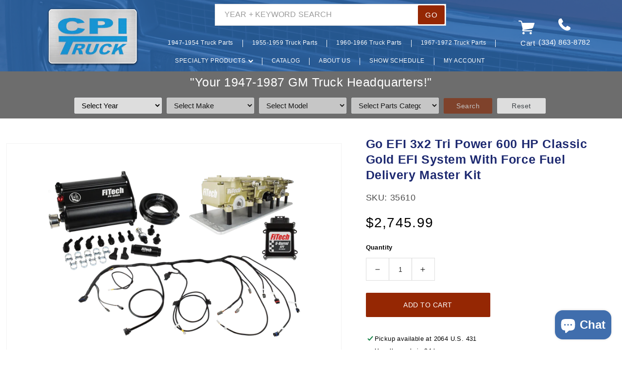

--- FILE ---
content_type: text/html; charset=utf-8
request_url: https://cpitruck.com/products/go-efi-3x2-tri-power-600-hp-classic-gold-efi-system-with-force-fuel-delivery-master-kit
body_size: 35264
content:
<!doctype html>
<html class="no-js" lang="en">
  <head>

    <meta name="google-site-verification" content="cs1sKWWoF55LLw7BAbgZIWrPQRBJgnwnuLUESle_RoY" />
    <meta charset="utf-8">
    <meta http-equiv="X-UA-Compatible" content="IE=edge">
    <meta name="viewport" content="width=device-width,initial-scale=1">
    <meta name="theme-color" content="">
    <link rel="canonical" href="https://cpitruck.com/products/go-efi-3x2-tri-power-600-hp-classic-gold-efi-system-with-force-fuel-delivery-master-kit">
    <link rel="preconnect" href="https://cdn.shopify.com" crossorigin><link rel="icon" type="image/png" href="//cpitruck.com/cdn/shop/files/logo.png?crop=center&height=32&v=1685741552&width=32"><title>
      Go EFI 3x2 Tri Power 600 HP Classic Gold EFI System With Force Fuel De
 &ndash; CPI Truck</title>

    
      <meta name="description" content="Description Nothing says muscle like a 6-pack screaming at you when you open the hood, showing off a trio of two-barrels. Keep the muscle car look while upgrading to modern day EFI technology! Check out the new Go EFI Tri-Power 600hp system. No special manifold needed for the retro-style 3×2 Go EFI system that will bol">
    
    
    <!-- Latest compiled and minified JavaScript -->
	<script src="https://code.jquery.com/jquery-3.6.0.min.js" integrity="sha256-/xUj+3OJU5yExlq6GSYGSHk7tPXikynS7ogEvDej/m4=" crossorigin="anonymous"></script>
	<script src="https://cdn.jsdelivr.net/npm/bootstrap@3.3.7/dist/js/bootstrap.min.js" integrity="sha384-Tc5IQib027qvyjSMfHjOMaLkfuWVxZxUPnCJA7l2mCWNIpG9mGCD8wGNIcPD7Txa" crossorigin="anonymous"></script>

    

<meta property="og:site_name" content="CPI Truck">
<meta property="og:url" content="https://cpitruck.com/products/go-efi-3x2-tri-power-600-hp-classic-gold-efi-system-with-force-fuel-delivery-master-kit">
<meta property="og:title" content="Go EFI 3x2 Tri Power 600 HP Classic Gold EFI System With Force Fuel De">
<meta property="og:type" content="product">
<meta property="og:description" content="Description Nothing says muscle like a 6-pack screaming at you when you open the hood, showing off a trio of two-barrels. Keep the muscle car look while upgrading to modern day EFI technology! Check out the new Go EFI Tri-Power 600hp system. No special manifold needed for the retro-style 3×2 Go EFI system that will bol"><meta property="og:image" content="http://cpitruck.com/cdn/shop/files/35610.webp?v=1738213093">
  <meta property="og:image:secure_url" content="https://cpitruck.com/cdn/shop/files/35610.webp?v=1738213093">
  <meta property="og:image:width" content="1620">
  <meta property="og:image:height" content="1080"><meta property="og:price:amount" content="2,745.99">
  <meta property="og:price:currency" content="USD"><meta name="twitter:site" content="@CPI_Truck"><meta name="twitter:card" content="summary_large_image">
<meta name="twitter:title" content="Go EFI 3x2 Tri Power 600 HP Classic Gold EFI System With Force Fuel De">
<meta name="twitter:description" content="Description Nothing says muscle like a 6-pack screaming at you when you open the hood, showing off a trio of two-barrels. Keep the muscle car look while upgrading to modern day EFI technology! Check out the new Go EFI Tri-Power 600hp system. No special manifold needed for the retro-style 3×2 Go EFI system that will bol">

	<script src="//cpitruck.com/cdn/shop/t/17/assets/include.js?v=97891440811553454251722280754" defer="defer"></script>
    <script src="//cpitruck.com/cdn/shop/t/17/assets/global.js?v=24850326154503943211722280754" defer="defer"></script>
    <script>window.performance && window.performance.mark && window.performance.mark('shopify.content_for_header.start');</script><meta id="shopify-digital-wallet" name="shopify-digital-wallet" content="/70734315806/digital_wallets/dialog">
<meta name="shopify-checkout-api-token" content="b69acaf66f8f249014bd47d2229418ed">
<meta id="in-context-paypal-metadata" data-shop-id="70734315806" data-venmo-supported="false" data-environment="production" data-locale="en_US" data-paypal-v4="true" data-currency="USD">
<link rel="alternate" type="application/json+oembed" href="https://cpitruck.com/products/go-efi-3x2-tri-power-600-hp-classic-gold-efi-system-with-force-fuel-delivery-master-kit.oembed">
<script async="async" src="/checkouts/internal/preloads.js?locale=en-US"></script>
<link rel="preconnect" href="https://shop.app" crossorigin="anonymous">
<script async="async" src="https://shop.app/checkouts/internal/preloads.js?locale=en-US&shop_id=70734315806" crossorigin="anonymous"></script>
<script id="apple-pay-shop-capabilities" type="application/json">{"shopId":70734315806,"countryCode":"US","currencyCode":"USD","merchantCapabilities":["supports3DS"],"merchantId":"gid:\/\/shopify\/Shop\/70734315806","merchantName":"CPI Truck","requiredBillingContactFields":["postalAddress","email","phone"],"requiredShippingContactFields":["postalAddress","email","phone"],"shippingType":"shipping","supportedNetworks":["visa","masterCard","amex","discover","elo","jcb"],"total":{"type":"pending","label":"CPI Truck","amount":"1.00"},"shopifyPaymentsEnabled":true,"supportsSubscriptions":true}</script>
<script id="shopify-features" type="application/json">{"accessToken":"b69acaf66f8f249014bd47d2229418ed","betas":["rich-media-storefront-analytics"],"domain":"cpitruck.com","predictiveSearch":true,"shopId":70734315806,"locale":"en"}</script>
<script>var Shopify = Shopify || {};
Shopify.shop = "cpi-trucks.myshopify.com";
Shopify.locale = "en";
Shopify.currency = {"active":"USD","rate":"1.0"};
Shopify.country = "US";
Shopify.theme = {"name":"Slogan message + Updated Catalog - July 29","id":169570107678,"schema_name":"Dawn","schema_version":"5.0.0","theme_store_id":null,"role":"main"};
Shopify.theme.handle = "null";
Shopify.theme.style = {"id":null,"handle":null};
Shopify.cdnHost = "cpitruck.com/cdn";
Shopify.routes = Shopify.routes || {};
Shopify.routes.root = "/";</script>
<script type="module">!function(o){(o.Shopify=o.Shopify||{}).modules=!0}(window);</script>
<script>!function(o){function n(){var o=[];function n(){o.push(Array.prototype.slice.apply(arguments))}return n.q=o,n}var t=o.Shopify=o.Shopify||{};t.loadFeatures=n(),t.autoloadFeatures=n()}(window);</script>
<script>
  window.ShopifyPay = window.ShopifyPay || {};
  window.ShopifyPay.apiHost = "shop.app\/pay";
  window.ShopifyPay.redirectState = null;
</script>
<script id="shop-js-analytics" type="application/json">{"pageType":"product"}</script>
<script defer="defer" async type="module" src="//cpitruck.com/cdn/shopifycloud/shop-js/modules/v2/client.init-shop-cart-sync_C5BV16lS.en.esm.js"></script>
<script defer="defer" async type="module" src="//cpitruck.com/cdn/shopifycloud/shop-js/modules/v2/chunk.common_CygWptCX.esm.js"></script>
<script type="module">
  await import("//cpitruck.com/cdn/shopifycloud/shop-js/modules/v2/client.init-shop-cart-sync_C5BV16lS.en.esm.js");
await import("//cpitruck.com/cdn/shopifycloud/shop-js/modules/v2/chunk.common_CygWptCX.esm.js");

  window.Shopify.SignInWithShop?.initShopCartSync?.({"fedCMEnabled":true,"windoidEnabled":true});

</script>
<script defer="defer" async type="module" src="//cpitruck.com/cdn/shopifycloud/shop-js/modules/v2/client.payment-terms_CZxnsJam.en.esm.js"></script>
<script defer="defer" async type="module" src="//cpitruck.com/cdn/shopifycloud/shop-js/modules/v2/chunk.common_CygWptCX.esm.js"></script>
<script defer="defer" async type="module" src="//cpitruck.com/cdn/shopifycloud/shop-js/modules/v2/chunk.modal_D71HUcav.esm.js"></script>
<script type="module">
  await import("//cpitruck.com/cdn/shopifycloud/shop-js/modules/v2/client.payment-terms_CZxnsJam.en.esm.js");
await import("//cpitruck.com/cdn/shopifycloud/shop-js/modules/v2/chunk.common_CygWptCX.esm.js");
await import("//cpitruck.com/cdn/shopifycloud/shop-js/modules/v2/chunk.modal_D71HUcav.esm.js");

  
</script>
<script>
  window.Shopify = window.Shopify || {};
  if (!window.Shopify.featureAssets) window.Shopify.featureAssets = {};
  window.Shopify.featureAssets['shop-js'] = {"shop-cart-sync":["modules/v2/client.shop-cart-sync_ZFArdW7E.en.esm.js","modules/v2/chunk.common_CygWptCX.esm.js"],"init-fed-cm":["modules/v2/client.init-fed-cm_CmiC4vf6.en.esm.js","modules/v2/chunk.common_CygWptCX.esm.js"],"shop-button":["modules/v2/client.shop-button_tlx5R9nI.en.esm.js","modules/v2/chunk.common_CygWptCX.esm.js"],"shop-cash-offers":["modules/v2/client.shop-cash-offers_DOA2yAJr.en.esm.js","modules/v2/chunk.common_CygWptCX.esm.js","modules/v2/chunk.modal_D71HUcav.esm.js"],"init-windoid":["modules/v2/client.init-windoid_sURxWdc1.en.esm.js","modules/v2/chunk.common_CygWptCX.esm.js"],"shop-toast-manager":["modules/v2/client.shop-toast-manager_ClPi3nE9.en.esm.js","modules/v2/chunk.common_CygWptCX.esm.js"],"init-shop-email-lookup-coordinator":["modules/v2/client.init-shop-email-lookup-coordinator_B8hsDcYM.en.esm.js","modules/v2/chunk.common_CygWptCX.esm.js"],"init-shop-cart-sync":["modules/v2/client.init-shop-cart-sync_C5BV16lS.en.esm.js","modules/v2/chunk.common_CygWptCX.esm.js"],"avatar":["modules/v2/client.avatar_BTnouDA3.en.esm.js"],"pay-button":["modules/v2/client.pay-button_FdsNuTd3.en.esm.js","modules/v2/chunk.common_CygWptCX.esm.js"],"init-customer-accounts":["modules/v2/client.init-customer-accounts_DxDtT_ad.en.esm.js","modules/v2/client.shop-login-button_C5VAVYt1.en.esm.js","modules/v2/chunk.common_CygWptCX.esm.js","modules/v2/chunk.modal_D71HUcav.esm.js"],"init-shop-for-new-customer-accounts":["modules/v2/client.init-shop-for-new-customer-accounts_ChsxoAhi.en.esm.js","modules/v2/client.shop-login-button_C5VAVYt1.en.esm.js","modules/v2/chunk.common_CygWptCX.esm.js","modules/v2/chunk.modal_D71HUcav.esm.js"],"shop-login-button":["modules/v2/client.shop-login-button_C5VAVYt1.en.esm.js","modules/v2/chunk.common_CygWptCX.esm.js","modules/v2/chunk.modal_D71HUcav.esm.js"],"init-customer-accounts-sign-up":["modules/v2/client.init-customer-accounts-sign-up_CPSyQ0Tj.en.esm.js","modules/v2/client.shop-login-button_C5VAVYt1.en.esm.js","modules/v2/chunk.common_CygWptCX.esm.js","modules/v2/chunk.modal_D71HUcav.esm.js"],"shop-follow-button":["modules/v2/client.shop-follow-button_Cva4Ekp9.en.esm.js","modules/v2/chunk.common_CygWptCX.esm.js","modules/v2/chunk.modal_D71HUcav.esm.js"],"checkout-modal":["modules/v2/client.checkout-modal_BPM8l0SH.en.esm.js","modules/v2/chunk.common_CygWptCX.esm.js","modules/v2/chunk.modal_D71HUcav.esm.js"],"lead-capture":["modules/v2/client.lead-capture_Bi8yE_yS.en.esm.js","modules/v2/chunk.common_CygWptCX.esm.js","modules/v2/chunk.modal_D71HUcav.esm.js"],"shop-login":["modules/v2/client.shop-login_D6lNrXab.en.esm.js","modules/v2/chunk.common_CygWptCX.esm.js","modules/v2/chunk.modal_D71HUcav.esm.js"],"payment-terms":["modules/v2/client.payment-terms_CZxnsJam.en.esm.js","modules/v2/chunk.common_CygWptCX.esm.js","modules/v2/chunk.modal_D71HUcav.esm.js"]};
</script>
<script>(function() {
  var isLoaded = false;
  function asyncLoad() {
    if (isLoaded) return;
    isLoaded = true;
    var urls = ["https:\/\/l.getsitecontrol.com\/z4q6xeyw.js?shop=cpi-trucks.myshopify.com","https:\/\/inffuse.eventscalendar.co\/plugins\/shopify\/loader.js?app=calendar\u0026shop=cpi-trucks.myshopify.com\u0026shop=cpi-trucks.myshopify.com","https:\/\/cdn.nfcube.com\/instafeed-aa9794243b38141f4b60a4c571ff3ace.js?shop=cpi-trucks.myshopify.com","https:\/\/api.omappapi.com\/shopify\/embed\/?shop=cpi-trucks.myshopify.com","https:\/\/storage.googleapis.com\/pdf-uploader-v2.appspot.com\/cpi-trucks\/script\/script8_9_2024_21_19_39.js?shop=cpi-trucks.myshopify.com"];
    for (var i = 0; i < urls.length; i++) {
      var s = document.createElement('script');
      s.type = 'text/javascript';
      s.async = true;
      s.src = urls[i];
      var x = document.getElementsByTagName('script')[0];
      x.parentNode.insertBefore(s, x);
    }
  };
  if(window.attachEvent) {
    window.attachEvent('onload', asyncLoad);
  } else {
    window.addEventListener('load', asyncLoad, false);
  }
})();</script>
<script id="__st">var __st={"a":70734315806,"offset":-18000,"reqid":"a796f7f1-a5ee-4656-a44d-2b69cd3a48a4-1768775166","pageurl":"cpitruck.com\/products\/go-efi-3x2-tri-power-600-hp-classic-gold-efi-system-with-force-fuel-delivery-master-kit","u":"af6c2d128827","p":"product","rtyp":"product","rid":9440350667038};</script>
<script>window.ShopifyPaypalV4VisibilityTracking = true;</script>
<script id="captcha-bootstrap">!function(){'use strict';const t='contact',e='account',n='new_comment',o=[[t,t],['blogs',n],['comments',n],[t,'customer']],c=[[e,'customer_login'],[e,'guest_login'],[e,'recover_customer_password'],[e,'create_customer']],r=t=>t.map((([t,e])=>`form[action*='/${t}']:not([data-nocaptcha='true']) input[name='form_type'][value='${e}']`)).join(','),a=t=>()=>t?[...document.querySelectorAll(t)].map((t=>t.form)):[];function s(){const t=[...o],e=r(t);return a(e)}const i='password',u='form_key',d=['recaptcha-v3-token','g-recaptcha-response','h-captcha-response',i],f=()=>{try{return window.sessionStorage}catch{return}},m='__shopify_v',_=t=>t.elements[u];function p(t,e,n=!1){try{const o=window.sessionStorage,c=JSON.parse(o.getItem(e)),{data:r}=function(t){const{data:e,action:n}=t;return t[m]||n?{data:e,action:n}:{data:t,action:n}}(c);for(const[e,n]of Object.entries(r))t.elements[e]&&(t.elements[e].value=n);n&&o.removeItem(e)}catch(o){console.error('form repopulation failed',{error:o})}}const l='form_type',E='cptcha';function T(t){t.dataset[E]=!0}const w=window,h=w.document,L='Shopify',v='ce_forms',y='captcha';let A=!1;((t,e)=>{const n=(g='f06e6c50-85a8-45c8-87d0-21a2b65856fe',I='https://cdn.shopify.com/shopifycloud/storefront-forms-hcaptcha/ce_storefront_forms_captcha_hcaptcha.v1.5.2.iife.js',D={infoText:'Protected by hCaptcha',privacyText:'Privacy',termsText:'Terms'},(t,e,n)=>{const o=w[L][v],c=o.bindForm;if(c)return c(t,g,e,D).then(n);var r;o.q.push([[t,g,e,D],n]),r=I,A||(h.body.append(Object.assign(h.createElement('script'),{id:'captcha-provider',async:!0,src:r})),A=!0)});var g,I,D;w[L]=w[L]||{},w[L][v]=w[L][v]||{},w[L][v].q=[],w[L][y]=w[L][y]||{},w[L][y].protect=function(t,e){n(t,void 0,e),T(t)},Object.freeze(w[L][y]),function(t,e,n,w,h,L){const[v,y,A,g]=function(t,e,n){const i=e?o:[],u=t?c:[],d=[...i,...u],f=r(d),m=r(i),_=r(d.filter((([t,e])=>n.includes(e))));return[a(f),a(m),a(_),s()]}(w,h,L),I=t=>{const e=t.target;return e instanceof HTMLFormElement?e:e&&e.form},D=t=>v().includes(t);t.addEventListener('submit',(t=>{const e=I(t);if(!e)return;const n=D(e)&&!e.dataset.hcaptchaBound&&!e.dataset.recaptchaBound,o=_(e),c=g().includes(e)&&(!o||!o.value);(n||c)&&t.preventDefault(),c&&!n&&(function(t){try{if(!f())return;!function(t){const e=f();if(!e)return;const n=_(t);if(!n)return;const o=n.value;o&&e.removeItem(o)}(t);const e=Array.from(Array(32),(()=>Math.random().toString(36)[2])).join('');!function(t,e){_(t)||t.append(Object.assign(document.createElement('input'),{type:'hidden',name:u})),t.elements[u].value=e}(t,e),function(t,e){const n=f();if(!n)return;const o=[...t.querySelectorAll(`input[type='${i}']`)].map((({name:t})=>t)),c=[...d,...o],r={};for(const[a,s]of new FormData(t).entries())c.includes(a)||(r[a]=s);n.setItem(e,JSON.stringify({[m]:1,action:t.action,data:r}))}(t,e)}catch(e){console.error('failed to persist form',e)}}(e),e.submit())}));const S=(t,e)=>{t&&!t.dataset[E]&&(n(t,e.some((e=>e===t))),T(t))};for(const o of['focusin','change'])t.addEventListener(o,(t=>{const e=I(t);D(e)&&S(e,y())}));const B=e.get('form_key'),M=e.get(l),P=B&&M;t.addEventListener('DOMContentLoaded',(()=>{const t=y();if(P)for(const e of t)e.elements[l].value===M&&p(e,B);[...new Set([...A(),...v().filter((t=>'true'===t.dataset.shopifyCaptcha))])].forEach((e=>S(e,t)))}))}(h,new URLSearchParams(w.location.search),n,t,e,['guest_login'])})(!0,!0)}();</script>
<script integrity="sha256-4kQ18oKyAcykRKYeNunJcIwy7WH5gtpwJnB7kiuLZ1E=" data-source-attribution="shopify.loadfeatures" defer="defer" src="//cpitruck.com/cdn/shopifycloud/storefront/assets/storefront/load_feature-a0a9edcb.js" crossorigin="anonymous"></script>
<script crossorigin="anonymous" defer="defer" src="//cpitruck.com/cdn/shopifycloud/storefront/assets/shopify_pay/storefront-65b4c6d7.js?v=20250812"></script>
<script data-source-attribution="shopify.dynamic_checkout.dynamic.init">var Shopify=Shopify||{};Shopify.PaymentButton=Shopify.PaymentButton||{isStorefrontPortableWallets:!0,init:function(){window.Shopify.PaymentButton.init=function(){};var t=document.createElement("script");t.src="https://cpitruck.com/cdn/shopifycloud/portable-wallets/latest/portable-wallets.en.js",t.type="module",document.head.appendChild(t)}};
</script>
<script data-source-attribution="shopify.dynamic_checkout.buyer_consent">
  function portableWalletsHideBuyerConsent(e){var t=document.getElementById("shopify-buyer-consent"),n=document.getElementById("shopify-subscription-policy-button");t&&n&&(t.classList.add("hidden"),t.setAttribute("aria-hidden","true"),n.removeEventListener("click",e))}function portableWalletsShowBuyerConsent(e){var t=document.getElementById("shopify-buyer-consent"),n=document.getElementById("shopify-subscription-policy-button");t&&n&&(t.classList.remove("hidden"),t.removeAttribute("aria-hidden"),n.addEventListener("click",e))}window.Shopify?.PaymentButton&&(window.Shopify.PaymentButton.hideBuyerConsent=portableWalletsHideBuyerConsent,window.Shopify.PaymentButton.showBuyerConsent=portableWalletsShowBuyerConsent);
</script>
<script data-source-attribution="shopify.dynamic_checkout.cart.bootstrap">document.addEventListener("DOMContentLoaded",(function(){function t(){return document.querySelector("shopify-accelerated-checkout-cart, shopify-accelerated-checkout")}if(t())Shopify.PaymentButton.init();else{new MutationObserver((function(e,n){t()&&(Shopify.PaymentButton.init(),n.disconnect())})).observe(document.body,{childList:!0,subtree:!0})}}));
</script>
<link id="shopify-accelerated-checkout-styles" rel="stylesheet" media="screen" href="https://cpitruck.com/cdn/shopifycloud/portable-wallets/latest/accelerated-checkout-backwards-compat.css" crossorigin="anonymous">
<style id="shopify-accelerated-checkout-cart">
        #shopify-buyer-consent {
  margin-top: 1em;
  display: inline-block;
  width: 100%;
}

#shopify-buyer-consent.hidden {
  display: none;
}

#shopify-subscription-policy-button {
  background: none;
  border: none;
  padding: 0;
  text-decoration: underline;
  font-size: inherit;
  cursor: pointer;
}

#shopify-subscription-policy-button::before {
  box-shadow: none;
}

      </style>
<script id="sections-script" data-sections="product-recommendations,header" defer="defer" src="//cpitruck.com/cdn/shop/t/17/compiled_assets/scripts.js?4245"></script>
<script>window.performance && window.performance.mark && window.performance.mark('shopify.content_for_header.end');</script>
    
    <!-- Latest compiled and minified CSS -->
	<link rel="stylesheet" href="https://cdn.jsdelivr.net/npm/bootstrap@3.3.7/dist/css/bootstrap.min.css" integrity="sha384-BVYiiSIFeK1dGmJRAkycuHAHRg32OmUcww7on3RYdg4Va+PmSTsz/K68vbdEjh4u" crossorigin="anonymous">

    <style data-shopify>
      
      
      
      
      

      :root {
        --font-body-family: Helvetica, Arial, sans-serif;
        --font-body-style: normal;
        --font-body-weight: 400;
        --font-body-weight-bold: 700;

        --font-heading-family: Helvetica, Arial, sans-serif;
        --font-heading-style: normal;
        --font-heading-weight: 400;

        --font-body-scale: 1.0;
    
    	--brand-secondary: #051f34;
    	--brand-secondary-rgba: rgba(5, 31, 52, 0.5);
    
    	--button-bg-color: #952703;
    	--button-text-color: #fff;
    	--button-bg-hover-color: #051f34;
    	--button-text-hover-color: #fff;
    	--buttons-radius: 2px;

        --media-padding: px;
        --media-border-opacity: 0.05;
        --media-border-width: 1px;
        --media-radius: 0px;
        --media-shadow-opacity: 0.0;
        --media-shadow-horizontal-offset: 0px;
        --media-shadow-vertical-offset: 4px;
        --media-shadow-blur-radius: 5px;

        --page-width: 160rem;
        --page-width-margin: 0rem;

        --card-image-padding: 0.0rem;
        --card-corner-radius: 0.0rem;
        --card-text-alignment: left;
        --card-border-width: 0.0rem;
        --card-border-opacity: 0.1;
        --card-shadow-opacity: 0.0;
        --card-shadow-horizontal-offset: 0.0rem;
        --card-shadow-vertical-offset: 0.4rem;
        --card-shadow-blur-radius: 0.5rem;

        --badge-corner-radius: 4.0rem;

        --popup-border-width: 1px;
        --popup-border-opacity: 0.1;
        --popup-corner-radius: 0px;
        --popup-shadow-opacity: 0.0;
        --popup-shadow-horizontal-offset: 0px;
        --popup-shadow-vertical-offset: 4px;
        --popup-shadow-blur-radius: 5px;

        --drawer-border-width: 1px;
        --drawer-border-opacity: 0.1;
        --drawer-shadow-opacity: 0.0;
        --drawer-shadow-horizontal-offset: 0px;
        --drawer-shadow-vertical-offset: 4px;
        --drawer-shadow-blur-radius: 5px;

        --spacing-sections-desktop: 100px;
        --spacing-sections-mobile: 70px;

        --grid-desktop-vertical-spacing: 4px;
        --grid-desktop-horizontal-spacing: 4px;
        --grid-mobile-vertical-spacing: 2px;
        --grid-mobile-horizontal-spacing: 2px;

        --text-boxes-border-opacity: 0.1;
        --text-boxes-border-width: 0px;
        --text-boxes-radius: 0px;
        --text-boxes-shadow-opacity: 0.0;
        --text-boxes-shadow-horizontal-offset: 0px;
        --text-boxes-shadow-vertical-offset: 4px;
        --text-boxes-shadow-blur-radius: 5px;

        --inputs-radius: 0px;
        --inputs-border-width: 1px;
        --inputs-border-opacity: 0.55;
        --inputs-shadow-opacity: 0.0;
        --inputs-shadow-horizontal-offset: 0px;
        --inputs-margin-offset: 0px;
        --inputs-shadow-vertical-offset: -12px;
        --inputs-shadow-blur-radius: 5px;
        --inputs-radius-outset: 0px;

        --variant-pills-radius: 40px;
        --variant-pills-border-width: 1px;
        --variant-pills-border-opacity: 0.55;
        --variant-pills-shadow-opacity: 0.0;
        --variant-pills-shadow-horizontal-offset: 0px;
        --variant-pills-shadow-vertical-offset: 4px;
        --variant-pills-shadow-blur-radius: 5px;
      }

      *,
      *::before,
      *::after {
        box-sizing: inherit;
      }

      html {
        box-sizing: border-box;
        font-size: calc(var(--font-body-scale) * 62.5%);
        height: 100%;
      }

      body {
        display: grid;
        grid-template-rows: auto auto 1fr auto;
        grid-template-columns: 100%;
        min-height: 100%;
        margin: 0;
        font-size: 1.5rem;
        letter-spacing: 0.06rem;
        line-height: calc(1 + 0.8 / var(--font-body-scale));
        font-family: var(--font-body-family);
        font-style: var(--font-body-style);
        font-weight: var(--font-body-weight);
      }

      @media screen and (min-width: 750px) {
        body {
          font-size: 1.6rem;
        }
      }
    </style>
	<link href="https://cdnjs.cloudflare.com/ajax/libs/font-awesome/4.7.0/css/font-awesome.min.css" rel="stylesheet" type="text/css" media="all" />
    
    
    <link href="//cpitruck.com/cdn/shop/t/17/assets/base.css?v=38949911665793568541724404703" rel="stylesheet" type="text/css" media="all" />
    <link href="//cpitruck.com/cdn/shop/t/17/assets/include.css?v=24289761279955171031722280754" rel="stylesheet" type="text/css" media="all" />
    <link href="//cpitruck.com/cdn/shop/t/17/assets/custom.css?v=181987804337278002971724650774" rel="stylesheet" type="text/css" media="all" />
<script>document.documentElement.className = document.documentElement.className.replace('no-js', 'js');
    if (Shopify.designMode) {
      document.documentElement.classList.add('shopify-design-mode');
    }
    </script>

<style>
  /* today - 786 */

  .product_result .section-header { -webkit-transform: none; transform: none; -webkit-animation: none; animation: none; transition: none !important; }
  .product_result .shopify-section-header-hidden .header-wrapper .header { display: none; transition: .3s; }
 
  .product_result .ymm-sticky-hidden { -webkit-transform: none; transform: none; }
  .product_result .ymm-search-sticky { position: sticky; top: 0; -webkit-transform: none; transform: none; }
  .product_result .ymm-search-sticky .header-wrapper .header { display: none; transition: .3s; }

  .product_result #MainContent { min-height: 999px; }

  @media screen and (max-width: 749px) {
    .shopify-section-header-hidden .sticky #ymm_hdr { margin-top: 15px; }
  }
  
  @-moz-document url-prefix() {
    @media screen and (max-width: 749px) {
      .shopify-section-header-hidden .sticky #ymm_hdr { margin-top: 13px; }
    }
  }
  
  /*
  .product_result .ymm-sticky{ position: sticky; top: 0; -webkit-transform: none; transform: none; }
  .product_result .ymm-sticky .header-wrapper .header { display: none; transition: .3s; }
  */
  /*
  .product_result .ymm-search-sticky,
  .product_result .shopify-section-header-sticky { position: sticky; top: 0; -webkit-transform: none; transform: none; transition: .3s; }

  .product_result .ymm-search-sticky .header-wrapper .header,
  .product_result .shopify-section-header-sticky .header-wrapper .header { display: none; transition: .3s; }
  */
 
  /* body:not(.product_result) .shopify-section-header-sticky .ymm_app { display: none !important; } */

  .ymm_app #ymm_searchbox h2 { color: #fff; font-size: 18px; }
  .ymm_app #ymm_searchbox label { font-size: 14px; font-weight: 500; text-transform: none; display: none; }
  .ymm_app #ymm_searchbox .btn { font-size: 14px; letter-spacing: .5px; font-weight: 500; }
  .ymm_app #ymm_searchbox .btn + .btn { margin-left: 10px; }
  .ymm_app #ymm_searchbox select[disabled] { opacity: 0.8; }

  div.ymm-grid .ymm-product-details { text-align: left; }
  div.ymm-grid .grid-view-item__title { font-size: 14px; letter-spacing: .5px; text-transform: none; font-weight: 400; }

  .ymm_app #ymm_searchbox .ymm-icon:after { content:'EDIT SEARCH'; }
    
  
  @media screen and (min-width: 750px) {
   .ymm_app #ymm_searchbox.horizontal .formFields li:not(.ymm_bttns) { width: calc(25% - 56px); }
   .ymm_app #ymm_searchbox.horizontal ul li:nth-child(n+4) + li.ymm_bttns,
   .ymm_app #ymm_searchbox.horizontal ul li.ymm_bttns { width: auto; }
  }
  
  @media screen and (min-width: 990px) {
   .ymm_app { padding-top: 5px; }
   .ymm_app #ymm_searchbox h2 { display: none !important; }
   .ymm_app #ymm_searchbox form { display: block !important; }
   .ymm_app #ymm_searchbox .ymm-icon, 
   .ymm_app #ymm_searchbox .ymm-icon-arrow { display: none; }
  } 

  @media screen and (max-width: 989px) {
    .ymm_app #ymm_searchbox h2 { font-size: 13px; margin: 0; display: flex !important; align-items: center; cursor: pointer; }
    .ymm_app #ymm_searchbox .ymm-icon { margin-right: 10px; width: 35px; -webkit-filter: brightness(0) invert(1); filter: brightness(0) invert(1); }
    .ymm_app #ymm_searchbox .ymm-icon-arrow { margin-left: auto; -webkit-filter: brightness(0) invert(1); filter: brightness(0) invert(1); width: 14px; transition: all .3s ease-in-out 0s; }
    .ymm_app #ymm_searchbox h2.active .ymm-icon-arrow { -webkit-transform: rotate(180deg); transform: rotate(180deg); }

    .ymm_app #ymm_searchbox { padding-left: 0 !important; padding-right: 0 !important; position: relative; }
    .ymm_app #ymm_searchbox form { display: none; position: absolute; top: 100%; z-index: 4; left: 0; right: 0; background: #fff; padding: 20px 0 15px; box-shadow: 0 3px 10px #0003; }
    .ymm_app #ymm_searchbox.horizontal .formFields ul { width: 95% !important; }
    .ymm_app #ymm_searchbox select, 
    .ymm_app #ymm_actions .btn { font-size: 13px; }

    div.ymm-grid .grid-view-item__title { font-size: 13px; }
  }
  
</style>
    
<!-- Hotjar Tracking Code for CPI Trucks Leachco -->
<!-- Hotjar Tracking Code for CPI Truck -->
<script>
    (function(h,o,t,j,a,r){
        h.hj=h.hj||function(){(h.hj.q=h.hj.q||[]).push(arguments)};
        h._hjSettings={hjid:3517458,hjsv:6};
        a=o.getElementsByTagName('head')[0];
        r=o.createElement('script');r.async=1;
        r.src=t+h._hjSettings.hjid+j+h._hjSettings.hjsv;
        a.appendChild(r);
    })(window,document,'https://static.hotjar.com/c/hotjar-','.js?sv=');
</script>
  <!-- Facebook Pixel Code -->
<script>
!function(f,b,e,v,n,t,s)
{if(f.fbq)return;n=f.fbq=function(){n.callMethod?
n.callMethod.apply(n,arguments):n.queue.push(arguments)};
if(!f._fbq)f._fbq=n;n.push=n;n.loaded=!0;n.version='2.0';
n.queue=[];t=b.createElement(e);t.async=!0;
t.src=v;s=b.getElementsByTagName(e)[0];
s.parentNode.insertBefore(t,s)}(window, document,'script',
'https://connect.facebook.net/en_US/fbevents.js');
fbq('init', '180962304669792');
fbq('track', 'AddToCart');
</script>
<noscript><img height="1" width="1" style="display:none"
src="https://www.facebook.com/tr?id=180962304669792&ev=AddToCart&noscript=1"
/></noscript>
<!-- End Facebook Pixel Code -->
  <script src="https://cdn.shopify.com/extensions/7bc9bb47-adfa-4267-963e-cadee5096caf/inbox-1252/assets/inbox-chat-loader.js" type="text/javascript" defer="defer"></script>
<link href="https://monorail-edge.shopifysvc.com" rel="dns-prefetch">
<script>(function(){if ("sendBeacon" in navigator && "performance" in window) {try {var session_token_from_headers = performance.getEntriesByType('navigation')[0].serverTiming.find(x => x.name == '_s').description;} catch {var session_token_from_headers = undefined;}var session_cookie_matches = document.cookie.match(/_shopify_s=([^;]*)/);var session_token_from_cookie = session_cookie_matches && session_cookie_matches.length === 2 ? session_cookie_matches[1] : "";var session_token = session_token_from_headers || session_token_from_cookie || "";function handle_abandonment_event(e) {var entries = performance.getEntries().filter(function(entry) {return /monorail-edge.shopifysvc.com/.test(entry.name);});if (!window.abandonment_tracked && entries.length === 0) {window.abandonment_tracked = true;var currentMs = Date.now();var navigation_start = performance.timing.navigationStart;var payload = {shop_id: 70734315806,url: window.location.href,navigation_start,duration: currentMs - navigation_start,session_token,page_type: "product"};window.navigator.sendBeacon("https://monorail-edge.shopifysvc.com/v1/produce", JSON.stringify({schema_id: "online_store_buyer_site_abandonment/1.1",payload: payload,metadata: {event_created_at_ms: currentMs,event_sent_at_ms: currentMs}}));}}window.addEventListener('pagehide', handle_abandonment_event);}}());</script>
<script id="web-pixels-manager-setup">(function e(e,d,r,n,o){if(void 0===o&&(o={}),!Boolean(null===(a=null===(i=window.Shopify)||void 0===i?void 0:i.analytics)||void 0===a?void 0:a.replayQueue)){var i,a;window.Shopify=window.Shopify||{};var t=window.Shopify;t.analytics=t.analytics||{};var s=t.analytics;s.replayQueue=[],s.publish=function(e,d,r){return s.replayQueue.push([e,d,r]),!0};try{self.performance.mark("wpm:start")}catch(e){}var l=function(){var e={modern:/Edge?\/(1{2}[4-9]|1[2-9]\d|[2-9]\d{2}|\d{4,})\.\d+(\.\d+|)|Firefox\/(1{2}[4-9]|1[2-9]\d|[2-9]\d{2}|\d{4,})\.\d+(\.\d+|)|Chrom(ium|e)\/(9{2}|\d{3,})\.\d+(\.\d+|)|(Maci|X1{2}).+ Version\/(15\.\d+|(1[6-9]|[2-9]\d|\d{3,})\.\d+)([,.]\d+|)( \(\w+\)|)( Mobile\/\w+|) Safari\/|Chrome.+OPR\/(9{2}|\d{3,})\.\d+\.\d+|(CPU[ +]OS|iPhone[ +]OS|CPU[ +]iPhone|CPU IPhone OS|CPU iPad OS)[ +]+(15[._]\d+|(1[6-9]|[2-9]\d|\d{3,})[._]\d+)([._]\d+|)|Android:?[ /-](13[3-9]|1[4-9]\d|[2-9]\d{2}|\d{4,})(\.\d+|)(\.\d+|)|Android.+Firefox\/(13[5-9]|1[4-9]\d|[2-9]\d{2}|\d{4,})\.\d+(\.\d+|)|Android.+Chrom(ium|e)\/(13[3-9]|1[4-9]\d|[2-9]\d{2}|\d{4,})\.\d+(\.\d+|)|SamsungBrowser\/([2-9]\d|\d{3,})\.\d+/,legacy:/Edge?\/(1[6-9]|[2-9]\d|\d{3,})\.\d+(\.\d+|)|Firefox\/(5[4-9]|[6-9]\d|\d{3,})\.\d+(\.\d+|)|Chrom(ium|e)\/(5[1-9]|[6-9]\d|\d{3,})\.\d+(\.\d+|)([\d.]+$|.*Safari\/(?![\d.]+ Edge\/[\d.]+$))|(Maci|X1{2}).+ Version\/(10\.\d+|(1[1-9]|[2-9]\d|\d{3,})\.\d+)([,.]\d+|)( \(\w+\)|)( Mobile\/\w+|) Safari\/|Chrome.+OPR\/(3[89]|[4-9]\d|\d{3,})\.\d+\.\d+|(CPU[ +]OS|iPhone[ +]OS|CPU[ +]iPhone|CPU IPhone OS|CPU iPad OS)[ +]+(10[._]\d+|(1[1-9]|[2-9]\d|\d{3,})[._]\d+)([._]\d+|)|Android:?[ /-](13[3-9]|1[4-9]\d|[2-9]\d{2}|\d{4,})(\.\d+|)(\.\d+|)|Mobile Safari.+OPR\/([89]\d|\d{3,})\.\d+\.\d+|Android.+Firefox\/(13[5-9]|1[4-9]\d|[2-9]\d{2}|\d{4,})\.\d+(\.\d+|)|Android.+Chrom(ium|e)\/(13[3-9]|1[4-9]\d|[2-9]\d{2}|\d{4,})\.\d+(\.\d+|)|Android.+(UC? ?Browser|UCWEB|U3)[ /]?(15\.([5-9]|\d{2,})|(1[6-9]|[2-9]\d|\d{3,})\.\d+)\.\d+|SamsungBrowser\/(5\.\d+|([6-9]|\d{2,})\.\d+)|Android.+MQ{2}Browser\/(14(\.(9|\d{2,})|)|(1[5-9]|[2-9]\d|\d{3,})(\.\d+|))(\.\d+|)|K[Aa][Ii]OS\/(3\.\d+|([4-9]|\d{2,})\.\d+)(\.\d+|)/},d=e.modern,r=e.legacy,n=navigator.userAgent;return n.match(d)?"modern":n.match(r)?"legacy":"unknown"}(),u="modern"===l?"modern":"legacy",c=(null!=n?n:{modern:"",legacy:""})[u],f=function(e){return[e.baseUrl,"/wpm","/b",e.hashVersion,"modern"===e.buildTarget?"m":"l",".js"].join("")}({baseUrl:d,hashVersion:r,buildTarget:u}),m=function(e){var d=e.version,r=e.bundleTarget,n=e.surface,o=e.pageUrl,i=e.monorailEndpoint;return{emit:function(e){var a=e.status,t=e.errorMsg,s=(new Date).getTime(),l=JSON.stringify({metadata:{event_sent_at_ms:s},events:[{schema_id:"web_pixels_manager_load/3.1",payload:{version:d,bundle_target:r,page_url:o,status:a,surface:n,error_msg:t},metadata:{event_created_at_ms:s}}]});if(!i)return console&&console.warn&&console.warn("[Web Pixels Manager] No Monorail endpoint provided, skipping logging."),!1;try{return self.navigator.sendBeacon.bind(self.navigator)(i,l)}catch(e){}var u=new XMLHttpRequest;try{return u.open("POST",i,!0),u.setRequestHeader("Content-Type","text/plain"),u.send(l),!0}catch(e){return console&&console.warn&&console.warn("[Web Pixels Manager] Got an unhandled error while logging to Monorail."),!1}}}}({version:r,bundleTarget:l,surface:e.surface,pageUrl:self.location.href,monorailEndpoint:e.monorailEndpoint});try{o.browserTarget=l,function(e){var d=e.src,r=e.async,n=void 0===r||r,o=e.onload,i=e.onerror,a=e.sri,t=e.scriptDataAttributes,s=void 0===t?{}:t,l=document.createElement("script"),u=document.querySelector("head"),c=document.querySelector("body");if(l.async=n,l.src=d,a&&(l.integrity=a,l.crossOrigin="anonymous"),s)for(var f in s)if(Object.prototype.hasOwnProperty.call(s,f))try{l.dataset[f]=s[f]}catch(e){}if(o&&l.addEventListener("load",o),i&&l.addEventListener("error",i),u)u.appendChild(l);else{if(!c)throw new Error("Did not find a head or body element to append the script");c.appendChild(l)}}({src:f,async:!0,onload:function(){if(!function(){var e,d;return Boolean(null===(d=null===(e=window.Shopify)||void 0===e?void 0:e.analytics)||void 0===d?void 0:d.initialized)}()){var d=window.webPixelsManager.init(e)||void 0;if(d){var r=window.Shopify.analytics;r.replayQueue.forEach((function(e){var r=e[0],n=e[1],o=e[2];d.publishCustomEvent(r,n,o)})),r.replayQueue=[],r.publish=d.publishCustomEvent,r.visitor=d.visitor,r.initialized=!0}}},onerror:function(){return m.emit({status:"failed",errorMsg:"".concat(f," has failed to load")})},sri:function(e){var d=/^sha384-[A-Za-z0-9+/=]+$/;return"string"==typeof e&&d.test(e)}(c)?c:"",scriptDataAttributes:o}),m.emit({status:"loading"})}catch(e){m.emit({status:"failed",errorMsg:(null==e?void 0:e.message)||"Unknown error"})}}})({shopId: 70734315806,storefrontBaseUrl: "https://cpitruck.com",extensionsBaseUrl: "https://extensions.shopifycdn.com/cdn/shopifycloud/web-pixels-manager",monorailEndpoint: "https://monorail-edge.shopifysvc.com/unstable/produce_batch",surface: "storefront-renderer",enabledBetaFlags: ["2dca8a86"],webPixelsConfigList: [{"id":"688423198","configuration":"{\"config\":\"{\\\"pixel_id\\\":\\\"G-4NMZTYXK9Y\\\",\\\"gtag_events\\\":[{\\\"type\\\":\\\"begin_checkout\\\",\\\"action_label\\\":[\\\"G-4NMZTYXK9Y\\\",\\\"AW-16690069767\\\/UldSCNH1odgZEIeCuZY-\\\"]},{\\\"type\\\":\\\"search\\\",\\\"action_label\\\":[\\\"G-4NMZTYXK9Y\\\",\\\"AW-16690069767\\\/rVdWCMv1odgZEIeCuZY-\\\"]},{\\\"type\\\":\\\"view_item\\\",\\\"action_label\\\":[\\\"G-4NMZTYXK9Y\\\",\\\"AW-16690069767\\\/qvRcCMj1odgZEIeCuZY-\\\"]},{\\\"type\\\":\\\"purchase\\\",\\\"action_label\\\":[\\\"G-4NMZTYXK9Y\\\",\\\"AW-16690069767\\\/KSURCML1odgZEIeCuZY-\\\"]},{\\\"type\\\":\\\"page_view\\\",\\\"action_label\\\":[\\\"G-4NMZTYXK9Y\\\",\\\"AW-16690069767\\\/FIJHCMX1odgZEIeCuZY-\\\"]},{\\\"type\\\":\\\"add_payment_info\\\",\\\"action_label\\\":[\\\"G-4NMZTYXK9Y\\\",\\\"AW-16690069767\\\/oGhfCNT1odgZEIeCuZY-\\\"]},{\\\"type\\\":\\\"add_to_cart\\\",\\\"action_label\\\":[\\\"G-4NMZTYXK9Y\\\",\\\"AW-16690069767\\\/2lFoCM71odgZEIeCuZY-\\\"]}],\\\"enable_monitoring_mode\\\":false}\"}","eventPayloadVersion":"v1","runtimeContext":"OPEN","scriptVersion":"b2a88bafab3e21179ed38636efcd8a93","type":"APP","apiClientId":1780363,"privacyPurposes":[],"dataSharingAdjustments":{"protectedCustomerApprovalScopes":["read_customer_address","read_customer_email","read_customer_name","read_customer_personal_data","read_customer_phone"]}},{"id":"310182174","configuration":"{\"pixel_id\":\"180962304669792\",\"pixel_type\":\"facebook_pixel\",\"metaapp_system_user_token\":\"-\"}","eventPayloadVersion":"v1","runtimeContext":"OPEN","scriptVersion":"ca16bc87fe92b6042fbaa3acc2fbdaa6","type":"APP","apiClientId":2329312,"privacyPurposes":["ANALYTICS","MARKETING","SALE_OF_DATA"],"dataSharingAdjustments":{"protectedCustomerApprovalScopes":["read_customer_address","read_customer_email","read_customer_name","read_customer_personal_data","read_customer_phone"]}},{"id":"shopify-app-pixel","configuration":"{}","eventPayloadVersion":"v1","runtimeContext":"STRICT","scriptVersion":"0450","apiClientId":"shopify-pixel","type":"APP","privacyPurposes":["ANALYTICS","MARKETING"]},{"id":"shopify-custom-pixel","eventPayloadVersion":"v1","runtimeContext":"LAX","scriptVersion":"0450","apiClientId":"shopify-pixel","type":"CUSTOM","privacyPurposes":["ANALYTICS","MARKETING"]}],isMerchantRequest: false,initData: {"shop":{"name":"CPI Truck","paymentSettings":{"currencyCode":"USD"},"myshopifyDomain":"cpi-trucks.myshopify.com","countryCode":"US","storefrontUrl":"https:\/\/cpitruck.com"},"customer":null,"cart":null,"checkout":null,"productVariants":[{"price":{"amount":2745.99,"currencyCode":"USD"},"product":{"title":"Go EFI 3x2 Tri Power 600 HP Classic Gold EFI System With Force Fuel Delivery Master Kit","vendor":"CPI Truck","id":"9440350667038","untranslatedTitle":"Go EFI 3x2 Tri Power 600 HP Classic Gold EFI System With Force Fuel Delivery Master Kit","url":"\/products\/go-efi-3x2-tri-power-600-hp-classic-gold-efi-system-with-force-fuel-delivery-master-kit","type":""},"id":"48969691857182","image":{"src":"\/\/cpitruck.com\/cdn\/shop\/files\/35610.webp?v=1738213093"},"sku":"35610","title":"Default Title","untranslatedTitle":"Default Title"}],"purchasingCompany":null},},"https://cpitruck.com/cdn","fcfee988w5aeb613cpc8e4bc33m6693e112",{"modern":"","legacy":""},{"shopId":"70734315806","storefrontBaseUrl":"https:\/\/cpitruck.com","extensionBaseUrl":"https:\/\/extensions.shopifycdn.com\/cdn\/shopifycloud\/web-pixels-manager","surface":"storefront-renderer","enabledBetaFlags":"[\"2dca8a86\"]","isMerchantRequest":"false","hashVersion":"fcfee988w5aeb613cpc8e4bc33m6693e112","publish":"custom","events":"[[\"page_viewed\",{}],[\"product_viewed\",{\"productVariant\":{\"price\":{\"amount\":2745.99,\"currencyCode\":\"USD\"},\"product\":{\"title\":\"Go EFI 3x2 Tri Power 600 HP Classic Gold EFI System With Force Fuel Delivery Master Kit\",\"vendor\":\"CPI Truck\",\"id\":\"9440350667038\",\"untranslatedTitle\":\"Go EFI 3x2 Tri Power 600 HP Classic Gold EFI System With Force Fuel Delivery Master Kit\",\"url\":\"\/products\/go-efi-3x2-tri-power-600-hp-classic-gold-efi-system-with-force-fuel-delivery-master-kit\",\"type\":\"\"},\"id\":\"48969691857182\",\"image\":{\"src\":\"\/\/cpitruck.com\/cdn\/shop\/files\/35610.webp?v=1738213093\"},\"sku\":\"35610\",\"title\":\"Default Title\",\"untranslatedTitle\":\"Default Title\"}}]]"});</script><script>
  window.ShopifyAnalytics = window.ShopifyAnalytics || {};
  window.ShopifyAnalytics.meta = window.ShopifyAnalytics.meta || {};
  window.ShopifyAnalytics.meta.currency = 'USD';
  var meta = {"product":{"id":9440350667038,"gid":"gid:\/\/shopify\/Product\/9440350667038","vendor":"CPI Truck","type":"","handle":"go-efi-3x2-tri-power-600-hp-classic-gold-efi-system-with-force-fuel-delivery-master-kit","variants":[{"id":48969691857182,"price":274599,"name":"Go EFI 3x2 Tri Power 600 HP Classic Gold EFI System With Force Fuel Delivery Master Kit","public_title":null,"sku":"35610"}],"remote":false},"page":{"pageType":"product","resourceType":"product","resourceId":9440350667038,"requestId":"a796f7f1-a5ee-4656-a44d-2b69cd3a48a4-1768775166"}};
  for (var attr in meta) {
    window.ShopifyAnalytics.meta[attr] = meta[attr];
  }
</script>
<script class="analytics">
  (function () {
    var customDocumentWrite = function(content) {
      var jquery = null;

      if (window.jQuery) {
        jquery = window.jQuery;
      } else if (window.Checkout && window.Checkout.$) {
        jquery = window.Checkout.$;
      }

      if (jquery) {
        jquery('body').append(content);
      }
    };

    var hasLoggedConversion = function(token) {
      if (token) {
        return document.cookie.indexOf('loggedConversion=' + token) !== -1;
      }
      return false;
    }

    var setCookieIfConversion = function(token) {
      if (token) {
        var twoMonthsFromNow = new Date(Date.now());
        twoMonthsFromNow.setMonth(twoMonthsFromNow.getMonth() + 2);

        document.cookie = 'loggedConversion=' + token + '; expires=' + twoMonthsFromNow;
      }
    }

    var trekkie = window.ShopifyAnalytics.lib = window.trekkie = window.trekkie || [];
    if (trekkie.integrations) {
      return;
    }
    trekkie.methods = [
      'identify',
      'page',
      'ready',
      'track',
      'trackForm',
      'trackLink'
    ];
    trekkie.factory = function(method) {
      return function() {
        var args = Array.prototype.slice.call(arguments);
        args.unshift(method);
        trekkie.push(args);
        return trekkie;
      };
    };
    for (var i = 0; i < trekkie.methods.length; i++) {
      var key = trekkie.methods[i];
      trekkie[key] = trekkie.factory(key);
    }
    trekkie.load = function(config) {
      trekkie.config = config || {};
      trekkie.config.initialDocumentCookie = document.cookie;
      var first = document.getElementsByTagName('script')[0];
      var script = document.createElement('script');
      script.type = 'text/javascript';
      script.onerror = function(e) {
        var scriptFallback = document.createElement('script');
        scriptFallback.type = 'text/javascript';
        scriptFallback.onerror = function(error) {
                var Monorail = {
      produce: function produce(monorailDomain, schemaId, payload) {
        var currentMs = new Date().getTime();
        var event = {
          schema_id: schemaId,
          payload: payload,
          metadata: {
            event_created_at_ms: currentMs,
            event_sent_at_ms: currentMs
          }
        };
        return Monorail.sendRequest("https://" + monorailDomain + "/v1/produce", JSON.stringify(event));
      },
      sendRequest: function sendRequest(endpointUrl, payload) {
        // Try the sendBeacon API
        if (window && window.navigator && typeof window.navigator.sendBeacon === 'function' && typeof window.Blob === 'function' && !Monorail.isIos12()) {
          var blobData = new window.Blob([payload], {
            type: 'text/plain'
          });

          if (window.navigator.sendBeacon(endpointUrl, blobData)) {
            return true;
          } // sendBeacon was not successful

        } // XHR beacon

        var xhr = new XMLHttpRequest();

        try {
          xhr.open('POST', endpointUrl);
          xhr.setRequestHeader('Content-Type', 'text/plain');
          xhr.send(payload);
        } catch (e) {
          console.log(e);
        }

        return false;
      },
      isIos12: function isIos12() {
        return window.navigator.userAgent.lastIndexOf('iPhone; CPU iPhone OS 12_') !== -1 || window.navigator.userAgent.lastIndexOf('iPad; CPU OS 12_') !== -1;
      }
    };
    Monorail.produce('monorail-edge.shopifysvc.com',
      'trekkie_storefront_load_errors/1.1',
      {shop_id: 70734315806,
      theme_id: 169570107678,
      app_name: "storefront",
      context_url: window.location.href,
      source_url: "//cpitruck.com/cdn/s/trekkie.storefront.cd680fe47e6c39ca5d5df5f0a32d569bc48c0f27.min.js"});

        };
        scriptFallback.async = true;
        scriptFallback.src = '//cpitruck.com/cdn/s/trekkie.storefront.cd680fe47e6c39ca5d5df5f0a32d569bc48c0f27.min.js';
        first.parentNode.insertBefore(scriptFallback, first);
      };
      script.async = true;
      script.src = '//cpitruck.com/cdn/s/trekkie.storefront.cd680fe47e6c39ca5d5df5f0a32d569bc48c0f27.min.js';
      first.parentNode.insertBefore(script, first);
    };
    trekkie.load(
      {"Trekkie":{"appName":"storefront","development":false,"defaultAttributes":{"shopId":70734315806,"isMerchantRequest":null,"themeId":169570107678,"themeCityHash":"7707907871493532228","contentLanguage":"en","currency":"USD","eventMetadataId":"04c334c9-3274-468c-8be6-0aadfac0c2f5"},"isServerSideCookieWritingEnabled":true,"monorailRegion":"shop_domain","enabledBetaFlags":["65f19447"]},"Session Attribution":{},"S2S":{"facebookCapiEnabled":true,"source":"trekkie-storefront-renderer","apiClientId":580111}}
    );

    var loaded = false;
    trekkie.ready(function() {
      if (loaded) return;
      loaded = true;

      window.ShopifyAnalytics.lib = window.trekkie;

      var originalDocumentWrite = document.write;
      document.write = customDocumentWrite;
      try { window.ShopifyAnalytics.merchantGoogleAnalytics.call(this); } catch(error) {};
      document.write = originalDocumentWrite;

      window.ShopifyAnalytics.lib.page(null,{"pageType":"product","resourceType":"product","resourceId":9440350667038,"requestId":"a796f7f1-a5ee-4656-a44d-2b69cd3a48a4-1768775166","shopifyEmitted":true});

      var match = window.location.pathname.match(/checkouts\/(.+)\/(thank_you|post_purchase)/)
      var token = match? match[1]: undefined;
      if (!hasLoggedConversion(token)) {
        setCookieIfConversion(token);
        window.ShopifyAnalytics.lib.track("Viewed Product",{"currency":"USD","variantId":48969691857182,"productId":9440350667038,"productGid":"gid:\/\/shopify\/Product\/9440350667038","name":"Go EFI 3x2 Tri Power 600 HP Classic Gold EFI System With Force Fuel Delivery Master Kit","price":"2745.99","sku":"35610","brand":"CPI Truck","variant":null,"category":"","nonInteraction":true,"remote":false},undefined,undefined,{"shopifyEmitted":true});
      window.ShopifyAnalytics.lib.track("monorail:\/\/trekkie_storefront_viewed_product\/1.1",{"currency":"USD","variantId":48969691857182,"productId":9440350667038,"productGid":"gid:\/\/shopify\/Product\/9440350667038","name":"Go EFI 3x2 Tri Power 600 HP Classic Gold EFI System With Force Fuel Delivery Master Kit","price":"2745.99","sku":"35610","brand":"CPI Truck","variant":null,"category":"","nonInteraction":true,"remote":false,"referer":"https:\/\/cpitruck.com\/products\/go-efi-3x2-tri-power-600-hp-classic-gold-efi-system-with-force-fuel-delivery-master-kit"});
      }
    });


        var eventsListenerScript = document.createElement('script');
        eventsListenerScript.async = true;
        eventsListenerScript.src = "//cpitruck.com/cdn/shopifycloud/storefront/assets/shop_events_listener-3da45d37.js";
        document.getElementsByTagName('head')[0].appendChild(eventsListenerScript);

})();</script>
<script
  defer
  src="https://cpitruck.com/cdn/shopifycloud/perf-kit/shopify-perf-kit-3.0.4.min.js"
  data-application="storefront-renderer"
  data-shop-id="70734315806"
  data-render-region="gcp-us-central1"
  data-page-type="product"
  data-theme-instance-id="169570107678"
  data-theme-name="Dawn"
  data-theme-version="5.0.0"
  data-monorail-region="shop_domain"
  data-resource-timing-sampling-rate="10"
  data-shs="true"
  data-shs-beacon="true"
  data-shs-export-with-fetch="true"
  data-shs-logs-sample-rate="1"
  data-shs-beacon-endpoint="https://cpitruck.com/api/collect"
></script>
</head>

  <body class="gradient  product cst">
    <a class="skip-to-content-link button visually-hidden" href="#MainContent">
      Skip to content
    </a>

    
    <div id="shopify-section-header" class="shopify-section section-header"><style>
  header-drawer {
    justify-self: start;
    margin-left: -1.2rem;
  }

  @media screen and (min-width: 990px) {
    header-drawer {
      display: none;
    }
  }

  .menu-drawer-container {
    display: flex;
  }

  .list-menu {
    list-style: none;
    padding: 0;
    margin: 0;
  }

  .list-menu--inline {
    display: inline-flex;
    flex-wrap: wrap;
  }

  summary.list-menu__item {
    padding-right: 2.7rem;
  }

  .list-menu__item {
    display: flex;
    align-items: center;
    line-height: calc(1 + 0.3 / var(--font-body-scale));
  }

  .list-menu__item--link {
    text-decoration: none;
    padding-bottom: 1rem;
    padding-top: 1rem;
    line-height: calc(1 + 0.8 / var(--font-body-scale));
  }

  @media screen and (min-width: 750px) {
    .list-menu__item--link {
      padding-bottom: 0.5rem;
      padding-top: 0.5rem;
    }
  }

  .header {
    padding: 2rem 0; /* Increase header padding */
  }

  .static-text {
    text-align: center;
    font-size: 2.5rem;
    padding: 1rem 0;
    background-color: #6d6d6d; /* Background color */
    color: #ffffff; /* White text color */
  }
</style><style data-shopify>.section-header {
    margin-bottom: 0px;
  }

  @media screen and (min-width: 750px) {
    .section-header {
      margin-bottom: 0px;
    }
  }</style><script src="//cpitruck.com/cdn/shop/t/17/assets/details-disclosure.js?v=153497636716254413831722280754" defer="defer"></script>
<script src="//cpitruck.com/cdn/shop/t/17/assets/details-modal.js?v=4511761896672669691722280754" defer="defer"></script>
<script src="//cpitruck.com/cdn/shop/t/17/assets/cart-notification.js?v=146771965050272264641722280754" defer="defer"></script>

<svg xmlns="http://www.w3.org/2000/svg" class="hidden">
  <symbol id="icon-search" viewbox="0 0 18 19" fill="none">
    <path fill-rule="evenodd" clip-rule="evenodd" d="M11.03 11.68A5.784 5.784 0 112.85 3.5a5.784 5.784 0 018.18 8.18zm.26 1.12a6.78 6.78 0 11.72-.7l5.4 5.4a.5.5 0 11-.71.7l-5.41-5.4z" fill="currentColor"/>
  </symbol>

  <symbol id="icon-close" class="icon icon-close" fill="none" viewBox="0 0 18 17">
    <path d="M.865 15.978a.5.5 0 00.707.707l7.433-7.431 7.579 7.282a.501.501 0 00.846-.37.5.5 0 00-.153-.351L9.712 8.546l7.417-7.416a.5.5 0 10-.707-.708L8.991 7.853 1.413.573a.5.5 0 10-.693.72l7.563 7.268-7.418 7.417z" fill="currentColor"/>
  </symbol>
</svg>
      
<sticky-header  class="header-wrapper gradient">
  <header class="header header--top-center page-width header--has-menu"><header-drawer data-breakpoint="tablet">
        <details id="Details-menu-drawer-container" class="menu-drawer-container">
          <summary class="header__icon header__icon--menu header__icon--summary link focus-inset" aria-label="Menu">
            <span>
              
  <svg xmlns="http://www.w3.org/2000/svg" aria-hidden="true" focusable="false" role="presentation" class="icon icon-hamburger" fill="none" viewBox="0 0 18 16">
    <path d="M1 .5a.5.5 0 100 1h15.71a.5.5 0 000-1H1zM.5 8a.5.5 0 01.5-.5h15.71a.5.5 0 010 1H1A.5.5 0 01.5 8zm0 7a.5.5 0 01.5-.5h15.71a.5.5 0 010 1H1a.5.5 0 01-.5-.5z" fill="currentColor"/>
  </svg>

              
  <svg xmlns="http://www.w3.org/2000/svg" aria-hidden="true" focusable="false" role="presentation" class="icon icon-close" fill="none" viewBox="0 0 18 17">
    <path d="M.865 15.978a.5.5 0 00.707.707l7.433-7.431 7.579 7.282a.501.501 0 00.846-.37.5.5 0 00-.153-.351L9.712 8.546l7.417-7.416a.5.5 0 10-.707-.708L8.991 7.853 1.413.573a.5.5 0 10-.693.72l7.563 7.268-7.418 7.417z" fill="currentColor"/>
  </svg>

            </span>
          </summary>
          <div id="menu-drawer" class="gradient menu-drawer motion-reduce" tabindex="-1">
            <div class="menu-drawer__inner-container">
              <div class="menu-drawer__navigation-container">
                <nav class="menu-drawer__navigation">
                  <ul class="menu-drawer__menu has-submenu list-menu" role="list"><li><a href="/collections/1947-1954-trucks" class="menu-drawer__menu-item list-menu__item link link--text focus-inset">
                            1947-1954 Truck Parts
                          </a></li><li><a href="/collections/1955-1959-trucks" class="menu-drawer__menu-item list-menu__item link link--text focus-inset">
                            1955-1959 Truck Parts
                          </a></li><li><a href="/collections/1960-1966-trucks" class="menu-drawer__menu-item list-menu__item link link--text focus-inset">
                            1960-1966 Truck Parts
                          </a></li><li><a href="/collections/1967-1972-trucks" class="menu-drawer__menu-item list-menu__item link link--text focus-inset">
                            1967-1972 Truck Parts
                          </a></li><li><details id="Details-menu-drawer-menu-item-5">
                            <summary class="menu-drawer__menu-item list-menu__item link link--text focus-inset">
                              SPECIALTY PRODUCTS
                              
  <svg viewBox="0 0 14 10" fill="none" aria-hidden="true" focusable="false" role="presentation" class="icon icon-arrow" xmlns="http://www.w3.org/2000/svg">
    <path fill-rule="evenodd" clip-rule="evenodd" d="M8.537.808a.5.5 0 01.817-.162l4 4a.5.5 0 010 .708l-4 4a.5.5 0 11-.708-.708L11.793 5.5H1a.5.5 0 010-1h10.793L8.646 1.354a.5.5 0 01-.109-.546z" fill="currentColor"/>
  </svg>

                              
  <svg aria-hidden="true" focusable="false" role="presentation" class="icon icon-caret" viewBox="0 0 10 6">
    <path fill-rule="evenodd" clip-rule="evenodd" d="M9.354.646a.5.5 0 00-.708 0L5 4.293 1.354.646a.5.5 0 00-.708.708l4 4a.5.5 0 00.708 0l4-4a.5.5 0 000-.708z" fill="currentColor"/>
  </svg>

                            </summary>
                            <div id="link-SPECIALTY PRODUCTS" class="menu-drawer__submenu has-submenu gradient motion-reduce" tabindex="-1">
                              <div class="menu-drawer__inner-submenu">
                                <button class="menu-drawer__close-button link link--text focus-inset" aria-expanded="true">
                                  
  <svg viewBox="0 0 14 10" fill="none" aria-hidden="true" focusable="false" role="presentation" class="icon icon-arrow" xmlns="http://www.w3.org/2000/svg">
    <path fill-rule="evenodd" clip-rule="evenodd" d="M8.537.808a.5.5 0 01.817-.162l4 4a.5.5 0 010 .708l-4 4a.5.5 0 11-.708-.708L11.793 5.5H1a.5.5 0 010-1h10.793L8.646 1.354a.5.5 0 01-.109-.546z" fill="currentColor"/>
  </svg>

                                  SPECIALTY PRODUCTS
                                </button>
                                <ul class="menu-drawer__menu list-menu" role="list" tabindex="-1"><li><details id="Details-menu-drawer-submenu-1">
                                          <summary class="menu-drawer__menu-item link link--text list-menu__item focus-inset">
                                            Apparel
                                            
  <svg viewBox="0 0 14 10" fill="none" aria-hidden="true" focusable="false" role="presentation" class="icon icon-arrow" xmlns="http://www.w3.org/2000/svg">
    <path fill-rule="evenodd" clip-rule="evenodd" d="M8.537.808a.5.5 0 01.817-.162l4 4a.5.5 0 010 .708l-4 4a.5.5 0 11-.708-.708L11.793 5.5H1a.5.5 0 010-1h10.793L8.646 1.354a.5.5 0 01-.109-.546z" fill="currentColor"/>
  </svg>

                                            
  <svg aria-hidden="true" focusable="false" role="presentation" class="icon icon-caret" viewBox="0 0 10 6">
    <path fill-rule="evenodd" clip-rule="evenodd" d="M9.354.646a.5.5 0 00-.708 0L5 4.293 1.354.646a.5.5 0 00-.708.708l4 4a.5.5 0 00.708 0l4-4a.5.5 0 000-.708z" fill="currentColor"/>
  </svg>

                                          </summary>
                                          <div id="childlink-Apparel" class="menu-drawer__submenu has-submenu gradient motion-reduce">
                                            <button class="menu-drawer__close-button link link--text focus-inset" aria-expanded="true">
                                              
  <svg viewBox="0 0 14 10" fill="none" aria-hidden="true" focusable="false" role="presentation" class="icon icon-arrow" xmlns="http://www.w3.org/2000/svg">
    <path fill-rule="evenodd" clip-rule="evenodd" d="M8.537.808a.5.5 0 01.817-.162l4 4a.5.5 0 010 .708l-4 4a.5.5 0 11-.708-.708L11.793 5.5H1a.5.5 0 010-1h10.793L8.646 1.354a.5.5 0 01-.109-.546z" fill="currentColor"/>
  </svg>

                                              Apparel
                                            </button>
                                            <ul class="menu-drawer__menu list-menu" role="list" tabindex="-1"><li>
                                                  <a href="/collections/apparel-hats" class="menu-drawer__menu-item link link--text list-menu__item focus-inset">
                                                    Hats
                                                  </a>
                                                </li><li>
                                                  <a href="/collections/apparel-shirts" class="menu-drawer__menu-item link link--text list-menu__item focus-inset">
                                                    Shirts
                                                  </a>
                                                </li></ul>
                                          </div>
                                        </details></li><li><details id="Details-menu-drawer-submenu-2">
                                          <summary class="menu-drawer__menu-item link link--text list-menu__item focus-inset">
                                            Billet Parts
                                            
  <svg viewBox="0 0 14 10" fill="none" aria-hidden="true" focusable="false" role="presentation" class="icon icon-arrow" xmlns="http://www.w3.org/2000/svg">
    <path fill-rule="evenodd" clip-rule="evenodd" d="M8.537.808a.5.5 0 01.817-.162l4 4a.5.5 0 010 .708l-4 4a.5.5 0 11-.708-.708L11.793 5.5H1a.5.5 0 010-1h10.793L8.646 1.354a.5.5 0 01-.109-.546z" fill="currentColor"/>
  </svg>

                                            
  <svg aria-hidden="true" focusable="false" role="presentation" class="icon icon-caret" viewBox="0 0 10 6">
    <path fill-rule="evenodd" clip-rule="evenodd" d="M9.354.646a.5.5 0 00-.708 0L5 4.293 1.354.646a.5.5 0 00-.708.708l4 4a.5.5 0 00.708 0l4-4a.5.5 0 000-.708z" fill="currentColor"/>
  </svg>

                                          </summary>
                                          <div id="childlink-Billet Parts" class="menu-drawer__submenu has-submenu gradient motion-reduce">
                                            <button class="menu-drawer__close-button link link--text focus-inset" aria-expanded="true">
                                              
  <svg viewBox="0 0 14 10" fill="none" aria-hidden="true" focusable="false" role="presentation" class="icon icon-arrow" xmlns="http://www.w3.org/2000/svg">
    <path fill-rule="evenodd" clip-rule="evenodd" d="M8.537.808a.5.5 0 01.817-.162l4 4a.5.5 0 010 .708l-4 4a.5.5 0 11-.708-.708L11.793 5.5H1a.5.5 0 010-1h10.793L8.646 1.354a.5.5 0 01-.109-.546z" fill="currentColor"/>
  </svg>

                                              Billet Parts
                                            </button>
                                            <ul class="menu-drawer__menu list-menu" role="list" tabindex="-1"><li>
                                                  <a href="/collections/billet-parts-door-parts" class="menu-drawer__menu-item link link--text list-menu__item focus-inset">
                                                    Door Parts
                                                  </a>
                                                </li></ul>
                                          </div>
                                        </details></li><li><details id="Details-menu-drawer-submenu-3">
                                          <summary class="menu-drawer__menu-item link link--text list-menu__item focus-inset">
                                            Electronics
                                            
  <svg viewBox="0 0 14 10" fill="none" aria-hidden="true" focusable="false" role="presentation" class="icon icon-arrow" xmlns="http://www.w3.org/2000/svg">
    <path fill-rule="evenodd" clip-rule="evenodd" d="M8.537.808a.5.5 0 01.817-.162l4 4a.5.5 0 010 .708l-4 4a.5.5 0 11-.708-.708L11.793 5.5H1a.5.5 0 010-1h10.793L8.646 1.354a.5.5 0 01-.109-.546z" fill="currentColor"/>
  </svg>

                                            
  <svg aria-hidden="true" focusable="false" role="presentation" class="icon icon-caret" viewBox="0 0 10 6">
    <path fill-rule="evenodd" clip-rule="evenodd" d="M9.354.646a.5.5 0 00-.708 0L5 4.293 1.354.646a.5.5 0 00-.708.708l4 4a.5.5 0 00.708 0l4-4a.5.5 0 000-.708z" fill="currentColor"/>
  </svg>

                                          </summary>
                                          <div id="childlink-Electronics" class="menu-drawer__submenu has-submenu gradient motion-reduce">
                                            <button class="menu-drawer__close-button link link--text focus-inset" aria-expanded="true">
                                              
  <svg viewBox="0 0 14 10" fill="none" aria-hidden="true" focusable="false" role="presentation" class="icon icon-arrow" xmlns="http://www.w3.org/2000/svg">
    <path fill-rule="evenodd" clip-rule="evenodd" d="M8.537.808a.5.5 0 01.817-.162l4 4a.5.5 0 010 .708l-4 4a.5.5 0 11-.708-.708L11.793 5.5H1a.5.5 0 010-1h10.793L8.646 1.354a.5.5 0 01-.109-.546z" fill="currentColor"/>
  </svg>

                                              Electronics
                                            </button>
                                            <ul class="menu-drawer__menu list-menu" role="list" tabindex="-1"><li>
                                                  <a href="/collections/electronics-audio" class="menu-drawer__menu-item link link--text list-menu__item focus-inset">
                                                    Audio
                                                  </a>
                                                </li><li>
                                                  <a href="/collections/electronics-car-radios" class="menu-drawer__menu-item link link--text list-menu__item focus-inset">
                                                    Car Radios
                                                  </a>
                                                </li><li>
                                                  <a href="/collections/electronics-speakers" class="menu-drawer__menu-item link link--text list-menu__item focus-inset">
                                                    Speakers
                                                  </a>
                                                </li></ul>
                                          </div>
                                        </details></li><li><details id="Details-menu-drawer-submenu-4">
                                          <summary class="menu-drawer__menu-item link link--text list-menu__item focus-inset">
                                            Exterior
                                            
  <svg viewBox="0 0 14 10" fill="none" aria-hidden="true" focusable="false" role="presentation" class="icon icon-arrow" xmlns="http://www.w3.org/2000/svg">
    <path fill-rule="evenodd" clip-rule="evenodd" d="M8.537.808a.5.5 0 01.817-.162l4 4a.5.5 0 010 .708l-4 4a.5.5 0 11-.708-.708L11.793 5.5H1a.5.5 0 010-1h10.793L8.646 1.354a.5.5 0 01-.109-.546z" fill="currentColor"/>
  </svg>

                                            
  <svg aria-hidden="true" focusable="false" role="presentation" class="icon icon-caret" viewBox="0 0 10 6">
    <path fill-rule="evenodd" clip-rule="evenodd" d="M9.354.646a.5.5 0 00-.708 0L5 4.293 1.354.646a.5.5 0 00-.708.708l4 4a.5.5 0 00.708 0l4-4a.5.5 0 000-.708z" fill="currentColor"/>
  </svg>

                                          </summary>
                                          <div id="childlink-Exterior" class="menu-drawer__submenu has-submenu gradient motion-reduce">
                                            <button class="menu-drawer__close-button link link--text focus-inset" aria-expanded="true">
                                              
  <svg viewBox="0 0 14 10" fill="none" aria-hidden="true" focusable="false" role="presentation" class="icon icon-arrow" xmlns="http://www.w3.org/2000/svg">
    <path fill-rule="evenodd" clip-rule="evenodd" d="M8.537.808a.5.5 0 01.817-.162l4 4a.5.5 0 010 .708l-4 4a.5.5 0 11-.708-.708L11.793 5.5H1a.5.5 0 010-1h10.793L8.646 1.354a.5.5 0 01-.109-.546z" fill="currentColor"/>
  </svg>

                                              Exterior
                                            </button>
                                            <ul class="menu-drawer__menu list-menu" role="list" tabindex="-1"><li>
                                                  <a href="/collections/exterior-mirrors" class="menu-drawer__menu-item link link--text list-menu__item focus-inset">
                                                    Mirrors
                                                  </a>
                                                </li><li>
                                                  <a href="/collections/exterior-tailgate" class="menu-drawer__menu-item link link--text list-menu__item focus-inset">
                                                    Tailgate
                                                  </a>
                                                </li><li>
                                                  <a href="/collections/exterior-trim-accessories" class="menu-drawer__menu-item link link--text list-menu__item focus-inset">
                                                    Trim &amp; Accessories
                                                  </a>
                                                </li></ul>
                                          </div>
                                        </details></li><li><details id="Details-menu-drawer-submenu-5">
                                          <summary class="menu-drawer__menu-item link link--text list-menu__item focus-inset">
                                            FiTech
                                            
  <svg viewBox="0 0 14 10" fill="none" aria-hidden="true" focusable="false" role="presentation" class="icon icon-arrow" xmlns="http://www.w3.org/2000/svg">
    <path fill-rule="evenodd" clip-rule="evenodd" d="M8.537.808a.5.5 0 01.817-.162l4 4a.5.5 0 010 .708l-4 4a.5.5 0 11-.708-.708L11.793 5.5H1a.5.5 0 010-1h10.793L8.646 1.354a.5.5 0 01-.109-.546z" fill="currentColor"/>
  </svg>

                                            
  <svg aria-hidden="true" focusable="false" role="presentation" class="icon icon-caret" viewBox="0 0 10 6">
    <path fill-rule="evenodd" clip-rule="evenodd" d="M9.354.646a.5.5 0 00-.708 0L5 4.293 1.354.646a.5.5 0 00-.708.708l4 4a.5.5 0 00.708 0l4-4a.5.5 0 000-.708z" fill="currentColor"/>
  </svg>

                                          </summary>
                                          <div id="childlink-FiTech" class="menu-drawer__submenu has-submenu gradient motion-reduce">
                                            <button class="menu-drawer__close-button link link--text focus-inset" aria-expanded="true">
                                              
  <svg viewBox="0 0 14 10" fill="none" aria-hidden="true" focusable="false" role="presentation" class="icon icon-arrow" xmlns="http://www.w3.org/2000/svg">
    <path fill-rule="evenodd" clip-rule="evenodd" d="M8.537.808a.5.5 0 01.817-.162l4 4a.5.5 0 010 .708l-4 4a.5.5 0 11-.708-.708L11.793 5.5H1a.5.5 0 010-1h10.793L8.646 1.354a.5.5 0 01-.109-.546z" fill="currentColor"/>
  </svg>

                                              FiTech
                                            </button>
                                            <ul class="menu-drawer__menu list-menu" role="list" tabindex="-1"><li>
                                                  <a href="/collections/fitech-fuel-injection-master-kit" class="menu-drawer__menu-item link link--text list-menu__item focus-inset">
                                                    Fuel Injection Master Kit
                                                  </a>
                                                </li></ul>
                                          </div>
                                        </details></li><li><details id="Details-menu-drawer-submenu-6">
                                          <summary class="menu-drawer__menu-item link link--text list-menu__item focus-inset">
                                            Gauge
                                            
  <svg viewBox="0 0 14 10" fill="none" aria-hidden="true" focusable="false" role="presentation" class="icon icon-arrow" xmlns="http://www.w3.org/2000/svg">
    <path fill-rule="evenodd" clip-rule="evenodd" d="M8.537.808a.5.5 0 01.817-.162l4 4a.5.5 0 010 .708l-4 4a.5.5 0 11-.708-.708L11.793 5.5H1a.5.5 0 010-1h10.793L8.646 1.354a.5.5 0 01-.109-.546z" fill="currentColor"/>
  </svg>

                                            
  <svg aria-hidden="true" focusable="false" role="presentation" class="icon icon-caret" viewBox="0 0 10 6">
    <path fill-rule="evenodd" clip-rule="evenodd" d="M9.354.646a.5.5 0 00-.708 0L5 4.293 1.354.646a.5.5 0 00-.708.708l4 4a.5.5 0 00.708 0l4-4a.5.5 0 000-.708z" fill="currentColor"/>
  </svg>

                                          </summary>
                                          <div id="childlink-Gauge" class="menu-drawer__submenu has-submenu gradient motion-reduce">
                                            <button class="menu-drawer__close-button link link--text focus-inset" aria-expanded="true">
                                              
  <svg viewBox="0 0 14 10" fill="none" aria-hidden="true" focusable="false" role="presentation" class="icon icon-arrow" xmlns="http://www.w3.org/2000/svg">
    <path fill-rule="evenodd" clip-rule="evenodd" d="M8.537.808a.5.5 0 01.817-.162l4 4a.5.5 0 010 .708l-4 4a.5.5 0 11-.708-.708L11.793 5.5H1a.5.5 0 010-1h10.793L8.646 1.354a.5.5 0 01-.109-.546z" fill="currentColor"/>
  </svg>

                                              Gauge
                                            </button>
                                            <ul class="menu-drawer__menu list-menu" role="list" tabindex="-1"><li>
                                                  <a href="/collections/gauge-expansion" class="menu-drawer__menu-item link link--text list-menu__item focus-inset">
                                                    Expansion
                                                  </a>
                                                </li></ul>
                                          </div>
                                        </details></li><li><details id="Details-menu-drawer-submenu-7">
                                          <summary class="menu-drawer__menu-item link link--text list-menu__item focus-inset">
                                            Gauges
                                            
  <svg viewBox="0 0 14 10" fill="none" aria-hidden="true" focusable="false" role="presentation" class="icon icon-arrow" xmlns="http://www.w3.org/2000/svg">
    <path fill-rule="evenodd" clip-rule="evenodd" d="M8.537.808a.5.5 0 01.817-.162l4 4a.5.5 0 010 .708l-4 4a.5.5 0 11-.708-.708L11.793 5.5H1a.5.5 0 010-1h10.793L8.646 1.354a.5.5 0 01-.109-.546z" fill="currentColor"/>
  </svg>

                                            
  <svg aria-hidden="true" focusable="false" role="presentation" class="icon icon-caret" viewBox="0 0 10 6">
    <path fill-rule="evenodd" clip-rule="evenodd" d="M9.354.646a.5.5 0 00-.708 0L5 4.293 1.354.646a.5.5 0 00-.708.708l4 4a.5.5 0 00.708 0l4-4a.5.5 0 000-.708z" fill="currentColor"/>
  </svg>

                                          </summary>
                                          <div id="childlink-Gauges" class="menu-drawer__submenu has-submenu gradient motion-reduce">
                                            <button class="menu-drawer__close-button link link--text focus-inset" aria-expanded="true">
                                              
  <svg viewBox="0 0 14 10" fill="none" aria-hidden="true" focusable="false" role="presentation" class="icon icon-arrow" xmlns="http://www.w3.org/2000/svg">
    <path fill-rule="evenodd" clip-rule="evenodd" d="M8.537.808a.5.5 0 01.817-.162l4 4a.5.5 0 010 .708l-4 4a.5.5 0 11-.708-.708L11.793 5.5H1a.5.5 0 010-1h10.793L8.646 1.354a.5.5 0 01-.109-.546z" fill="currentColor"/>
  </svg>

                                              Gauges
                                            </button>
                                            <ul class="menu-drawer__menu list-menu" role="list" tabindex="-1"><li>
                                                  <a href="/collections/gauges-other" class="menu-drawer__menu-item link link--text list-menu__item focus-inset">
                                                    Other
                                                  </a>
                                                </li></ul>
                                          </div>
                                        </details></li><li><details id="Details-menu-drawer-submenu-8">
                                          <summary class="menu-drawer__menu-item link link--text list-menu__item focus-inset">
                                            Headlights
                                            
  <svg viewBox="0 0 14 10" fill="none" aria-hidden="true" focusable="false" role="presentation" class="icon icon-arrow" xmlns="http://www.w3.org/2000/svg">
    <path fill-rule="evenodd" clip-rule="evenodd" d="M8.537.808a.5.5 0 01.817-.162l4 4a.5.5 0 010 .708l-4 4a.5.5 0 11-.708-.708L11.793 5.5H1a.5.5 0 010-1h10.793L8.646 1.354a.5.5 0 01-.109-.546z" fill="currentColor"/>
  </svg>

                                            
  <svg aria-hidden="true" focusable="false" role="presentation" class="icon icon-caret" viewBox="0 0 10 6">
    <path fill-rule="evenodd" clip-rule="evenodd" d="M9.354.646a.5.5 0 00-.708 0L5 4.293 1.354.646a.5.5 0 00-.708.708l4 4a.5.5 0 00.708 0l4-4a.5.5 0 000-.708z" fill="currentColor"/>
  </svg>

                                          </summary>
                                          <div id="childlink-Headlights" class="menu-drawer__submenu has-submenu gradient motion-reduce">
                                            <button class="menu-drawer__close-button link link--text focus-inset" aria-expanded="true">
                                              
  <svg viewBox="0 0 14 10" fill="none" aria-hidden="true" focusable="false" role="presentation" class="icon icon-arrow" xmlns="http://www.w3.org/2000/svg">
    <path fill-rule="evenodd" clip-rule="evenodd" d="M8.537.808a.5.5 0 01.817-.162l4 4a.5.5 0 010 .708l-4 4a.5.5 0 11-.708-.708L11.793 5.5H1a.5.5 0 010-1h10.793L8.646 1.354a.5.5 0 01-.109-.546z" fill="currentColor"/>
  </svg>

                                              Headlights
                                            </button>
                                            <ul class="menu-drawer__menu list-menu" role="list" tabindex="-1"><li>
                                                  <a href="/collections/headlights" class="menu-drawer__menu-item link link--text list-menu__item focus-inset">
                                                    Other
                                                  </a>
                                                </li><li>
                                                  <a href="/collections/headlights-4-x-6-inch" class="menu-drawer__menu-item link link--text list-menu__item focus-inset">
                                                    4x6&quot;
                                                  </a>
                                                </li><li>
                                                  <a href="/collections/headlights-5-3-4-inch" class="menu-drawer__menu-item link link--text list-menu__item focus-inset">
                                                    5-3/4&quot;
                                                  </a>
                                                </li><li>
                                                  <a href="/collections/headlights-7-inch" class="menu-drawer__menu-item link link--text list-menu__item focus-inset">
                                                    7&quot;
                                                  </a>
                                                </li></ul>
                                          </div>
                                        </details></li><li><details id="Details-menu-drawer-submenu-9">
                                          <summary class="menu-drawer__menu-item link link--text list-menu__item focus-inset">
                                            Holley
                                            
  <svg viewBox="0 0 14 10" fill="none" aria-hidden="true" focusable="false" role="presentation" class="icon icon-arrow" xmlns="http://www.w3.org/2000/svg">
    <path fill-rule="evenodd" clip-rule="evenodd" d="M8.537.808a.5.5 0 01.817-.162l4 4a.5.5 0 010 .708l-4 4a.5.5 0 11-.708-.708L11.793 5.5H1a.5.5 0 010-1h10.793L8.646 1.354a.5.5 0 01-.109-.546z" fill="currentColor"/>
  </svg>

                                            
  <svg aria-hidden="true" focusable="false" role="presentation" class="icon icon-caret" viewBox="0 0 10 6">
    <path fill-rule="evenodd" clip-rule="evenodd" d="M9.354.646a.5.5 0 00-.708 0L5 4.293 1.354.646a.5.5 0 00-.708.708l4 4a.5.5 0 00.708 0l4-4a.5.5 0 000-.708z" fill="currentColor"/>
  </svg>

                                          </summary>
                                          <div id="childlink-Holley" class="menu-drawer__submenu has-submenu gradient motion-reduce">
                                            <button class="menu-drawer__close-button link link--text focus-inset" aria-expanded="true">
                                              
  <svg viewBox="0 0 14 10" fill="none" aria-hidden="true" focusable="false" role="presentation" class="icon icon-arrow" xmlns="http://www.w3.org/2000/svg">
    <path fill-rule="evenodd" clip-rule="evenodd" d="M8.537.808a.5.5 0 01.817-.162l4 4a.5.5 0 010 .708l-4 4a.5.5 0 11-.708-.708L11.793 5.5H1a.5.5 0 010-1h10.793L8.646 1.354a.5.5 0 01-.109-.546z" fill="currentColor"/>
  </svg>

                                              Holley
                                            </button>
                                            <ul class="menu-drawer__menu list-menu" role="list" tabindex="-1"><li>
                                                  <a href="/collections/holley-fuel-senders" class="menu-drawer__menu-item link link--text list-menu__item focus-inset">
                                                    Fuel Senders
                                                  </a>
                                                </li><li>
                                                  <a href="/collections/holley-holley-sniper-2" class="menu-drawer__menu-item link link--text list-menu__item focus-inset">
                                                    Holley Sniper 2
                                                  </a>
                                                </li><li>
                                                  <a href="/collections/holley-holley-sniper-efi" class="menu-drawer__menu-item link link--text list-menu__item focus-inset">
                                                    Holley Sniper EFI
                                                  </a>
                                                </li></ul>
                                          </div>
                                        </details></li><li><details id="Details-menu-drawer-submenu-10">
                                          <summary class="menu-drawer__menu-item link link--text list-menu__item focus-inset">
                                            Seat Belts
                                            
  <svg viewBox="0 0 14 10" fill="none" aria-hidden="true" focusable="false" role="presentation" class="icon icon-arrow" xmlns="http://www.w3.org/2000/svg">
    <path fill-rule="evenodd" clip-rule="evenodd" d="M8.537.808a.5.5 0 01.817-.162l4 4a.5.5 0 010 .708l-4 4a.5.5 0 11-.708-.708L11.793 5.5H1a.5.5 0 010-1h10.793L8.646 1.354a.5.5 0 01-.109-.546z" fill="currentColor"/>
  </svg>

                                            
  <svg aria-hidden="true" focusable="false" role="presentation" class="icon icon-caret" viewBox="0 0 10 6">
    <path fill-rule="evenodd" clip-rule="evenodd" d="M9.354.646a.5.5 0 00-.708 0L5 4.293 1.354.646a.5.5 0 00-.708.708l4 4a.5.5 0 00.708 0l4-4a.5.5 0 000-.708z" fill="currentColor"/>
  </svg>

                                          </summary>
                                          <div id="childlink-Seat Belts" class="menu-drawer__submenu has-submenu gradient motion-reduce">
                                            <button class="menu-drawer__close-button link link--text focus-inset" aria-expanded="true">
                                              
  <svg viewBox="0 0 14 10" fill="none" aria-hidden="true" focusable="false" role="presentation" class="icon icon-arrow" xmlns="http://www.w3.org/2000/svg">
    <path fill-rule="evenodd" clip-rule="evenodd" d="M8.537.808a.5.5 0 01.817-.162l4 4a.5.5 0 010 .708l-4 4a.5.5 0 11-.708-.708L11.793 5.5H1a.5.5 0 010-1h10.793L8.646 1.354a.5.5 0 01-.109-.546z" fill="currentColor"/>
  </svg>

                                              Seat Belts
                                            </button>
                                            <ul class="menu-drawer__menu list-menu" role="list" tabindex="-1"><li>
                                                  <a href="/collections/seat-belts-chrome-lift-latch" class="menu-drawer__menu-item link link--text list-menu__item focus-inset">
                                                    Chrome Lift Latch
                                                  </a>
                                                </li><li>
                                                  <a href="/collections/seat-belts-push-button" class="menu-drawer__menu-item link link--text list-menu__item focus-inset">
                                                    Push Button
                                                  </a>
                                                </li></ul>
                                          </div>
                                        </details></li><li><details id="Details-menu-drawer-submenu-11">
                                          <summary class="menu-drawer__menu-item link link--text list-menu__item focus-inset">
                                            Steering
                                            
  <svg viewBox="0 0 14 10" fill="none" aria-hidden="true" focusable="false" role="presentation" class="icon icon-arrow" xmlns="http://www.w3.org/2000/svg">
    <path fill-rule="evenodd" clip-rule="evenodd" d="M8.537.808a.5.5 0 01.817-.162l4 4a.5.5 0 010 .708l-4 4a.5.5 0 11-.708-.708L11.793 5.5H1a.5.5 0 010-1h10.793L8.646 1.354a.5.5 0 01-.109-.546z" fill="currentColor"/>
  </svg>

                                            
  <svg aria-hidden="true" focusable="false" role="presentation" class="icon icon-caret" viewBox="0 0 10 6">
    <path fill-rule="evenodd" clip-rule="evenodd" d="M9.354.646a.5.5 0 00-.708 0L5 4.293 1.354.646a.5.5 0 00-.708.708l4 4a.5.5 0 00.708 0l4-4a.5.5 0 000-.708z" fill="currentColor"/>
  </svg>

                                          </summary>
                                          <div id="childlink-Steering" class="menu-drawer__submenu has-submenu gradient motion-reduce">
                                            <button class="menu-drawer__close-button link link--text focus-inset" aria-expanded="true">
                                              
  <svg viewBox="0 0 14 10" fill="none" aria-hidden="true" focusable="false" role="presentation" class="icon icon-arrow" xmlns="http://www.w3.org/2000/svg">
    <path fill-rule="evenodd" clip-rule="evenodd" d="M8.537.808a.5.5 0 01.817-.162l4 4a.5.5 0 010 .708l-4 4a.5.5 0 11-.708-.708L11.793 5.5H1a.5.5 0 010-1h10.793L8.646 1.354a.5.5 0 01-.109-.546z" fill="currentColor"/>
  </svg>

                                              Steering
                                            </button>
                                            <ul class="menu-drawer__menu list-menu" role="list" tabindex="-1"><li>
                                                  <a href="/collections/steering-columns" class="menu-drawer__menu-item link link--text list-menu__item focus-inset">
                                                    Columns
                                                  </a>
                                                </li><li>
                                                  <a href="/collections/steering-knuckles" class="menu-drawer__menu-item link link--text list-menu__item focus-inset">
                                                    Knuckles
                                                  </a>
                                                </li><li>
                                                  <a href="/collections/steering-wheels" class="menu-drawer__menu-item link link--text list-menu__item focus-inset">
                                                    Wheels
                                                  </a>
                                                </li></ul>
                                          </div>
                                        </details></li><li><details id="Details-menu-drawer-submenu-12">
                                          <summary class="menu-drawer__menu-item link link--text list-menu__item focus-inset">
                                            Tanks etc.
                                            
  <svg viewBox="0 0 14 10" fill="none" aria-hidden="true" focusable="false" role="presentation" class="icon icon-arrow" xmlns="http://www.w3.org/2000/svg">
    <path fill-rule="evenodd" clip-rule="evenodd" d="M8.537.808a.5.5 0 01.817-.162l4 4a.5.5 0 010 .708l-4 4a.5.5 0 11-.708-.708L11.793 5.5H1a.5.5 0 010-1h10.793L8.646 1.354a.5.5 0 01-.109-.546z" fill="currentColor"/>
  </svg>

                                            
  <svg aria-hidden="true" focusable="false" role="presentation" class="icon icon-caret" viewBox="0 0 10 6">
    <path fill-rule="evenodd" clip-rule="evenodd" d="M9.354.646a.5.5 0 00-.708 0L5 4.293 1.354.646a.5.5 0 00-.708.708l4 4a.5.5 0 00.708 0l4-4a.5.5 0 000-.708z" fill="currentColor"/>
  </svg>

                                          </summary>
                                          <div id="childlink-Tanks etc." class="menu-drawer__submenu has-submenu gradient motion-reduce">
                                            <button class="menu-drawer__close-button link link--text focus-inset" aria-expanded="true">
                                              
  <svg viewBox="0 0 14 10" fill="none" aria-hidden="true" focusable="false" role="presentation" class="icon icon-arrow" xmlns="http://www.w3.org/2000/svg">
    <path fill-rule="evenodd" clip-rule="evenodd" d="M8.537.808a.5.5 0 01.817-.162l4 4a.5.5 0 010 .708l-4 4a.5.5 0 11-.708-.708L11.793 5.5H1a.5.5 0 010-1h10.793L8.646 1.354a.5.5 0 01-.109-.546z" fill="currentColor"/>
  </svg>

                                              Tanks etc.
                                            </button>
                                            <ul class="menu-drawer__menu list-menu" role="list" tabindex="-1"><li>
                                                  <a href="/collections/tanks-etc-fuel-filters" class="menu-drawer__menu-item link link--text list-menu__item focus-inset">
                                                    Fuel Filters
                                                  </a>
                                                </li><li>
                                                  <a href="/collections/tanks-etc-fuel-gauges" class="menu-drawer__menu-item link link--text list-menu__item focus-inset">
                                                    Fuel Gauges
                                                  </a>
                                                </li><li>
                                                  <a href="/collections/tanks-etc-fuel-line-kits" class="menu-drawer__menu-item link link--text list-menu__item focus-inset">
                                                    Fuel Line Kits
                                                  </a>
                                                </li><li>
                                                  <a href="/collections/tanks-etc-fuel-pumps" class="menu-drawer__menu-item link link--text list-menu__item focus-inset">
                                                    Fuel Pumps
                                                  </a>
                                                </li><li>
                                                  <a href="/collections/tanks-etc-fuel-regulators" class="menu-drawer__menu-item link link--text list-menu__item focus-inset">
                                                    Fuel Regulators
                                                  </a>
                                                </li><li>
                                                  <a href="/collections/tanks-etc-fuel-senders" class="menu-drawer__menu-item link link--text list-menu__item focus-inset">
                                                    Fuel Senders
                                                  </a>
                                                </li><li>
                                                  <a href="/collections/tanks-etc-fuel-tanks" class="menu-drawer__menu-item link link--text list-menu__item focus-inset">
                                                    Fuel Tanks
                                                  </a>
                                                </li></ul>
                                          </div>
                                        </details></li><li><details id="Details-menu-drawer-submenu-13">
                                          <summary class="menu-drawer__menu-item link link--text list-menu__item focus-inset">
                                            Under Hood
                                            
  <svg viewBox="0 0 14 10" fill="none" aria-hidden="true" focusable="false" role="presentation" class="icon icon-arrow" xmlns="http://www.w3.org/2000/svg">
    <path fill-rule="evenodd" clip-rule="evenodd" d="M8.537.808a.5.5 0 01.817-.162l4 4a.5.5 0 010 .708l-4 4a.5.5 0 11-.708-.708L11.793 5.5H1a.5.5 0 010-1h10.793L8.646 1.354a.5.5 0 01-.109-.546z" fill="currentColor"/>
  </svg>

                                            
  <svg aria-hidden="true" focusable="false" role="presentation" class="icon icon-caret" viewBox="0 0 10 6">
    <path fill-rule="evenodd" clip-rule="evenodd" d="M9.354.646a.5.5 0 00-.708 0L5 4.293 1.354.646a.5.5 0 00-.708.708l4 4a.5.5 0 00.708 0l4-4a.5.5 0 000-.708z" fill="currentColor"/>
  </svg>

                                          </summary>
                                          <div id="childlink-Under Hood" class="menu-drawer__submenu has-submenu gradient motion-reduce">
                                            <button class="menu-drawer__close-button link link--text focus-inset" aria-expanded="true">
                                              
  <svg viewBox="0 0 14 10" fill="none" aria-hidden="true" focusable="false" role="presentation" class="icon icon-arrow" xmlns="http://www.w3.org/2000/svg">
    <path fill-rule="evenodd" clip-rule="evenodd" d="M8.537.808a.5.5 0 01.817-.162l4 4a.5.5 0 010 .708l-4 4a.5.5 0 11-.708-.708L11.793 5.5H1a.5.5 0 010-1h10.793L8.646 1.354a.5.5 0 01-.109-.546z" fill="currentColor"/>
  </svg>

                                              Under Hood
                                            </button>
                                            <ul class="menu-drawer__menu list-menu" role="list" tabindex="-1"><li>
                                                  <a href="/collections/under-hood-radiator-overflow" class="menu-drawer__menu-item link link--text list-menu__item focus-inset">
                                                    Radiator Overflow
                                                  </a>
                                                </li></ul>
                                          </div>
                                        </details></li><li><a href="/collections/wiring-harnesses" class="menu-drawer__menu-item link link--text list-menu__item focus-inset">
                                          Wiring Harnesses
                                        </a></li></ul>
                              </div>
                            </div>
                          </details></li><li><a href="/pages/catalog" class="menu-drawer__menu-item list-menu__item link link--text focus-inset">
                            CATALOG
                          </a></li><li><a href="/pages/about-us" class="menu-drawer__menu-item list-menu__item link link--text focus-inset">
                            ABOUT US
                          </a></li><li><a href="/pages/events" class="menu-drawer__menu-item list-menu__item link link--text focus-inset">
                            SHOW SCHEDULE
                          </a></li><li><a href="https://cpitruck.com/account/login" class="menu-drawer__menu-item list-menu__item link link--text focus-inset">
                            MY ACCOUNT
                          </a></li></ul>
                </nav>
                <div class="menu-drawer__utility-links"><a href="/account/login" class="menu-drawer__account link focus-inset h5">
                      
  <svg xmlns="http://www.w3.org/2000/svg" aria-hidden="true" focusable="false" role="presentation" class="icon icon-account" fill="none" viewBox="0 0 18 19">
    <path fill-rule="evenodd" clip-rule="evenodd" d="M6 4.5a3 3 0 116 0 3 3 0 01-6 0zm3-4a4 4 0 100 8 4 4 0 000-8zm5.58 12.15c1.12.82 1.83 2.24 1.91 4.85H1.51c.08-2.6.79-4.03 1.9-4.85C4.66 11.75 6.5 11.5 9 11.5s4.35.26 5.58 1.15zM9 10.5c-2.5 0-4.65.24-6.17 1.35C1.27 12.98.5 14.93.5 18v.5h17V18c0-3.07-.77-5.02-2.33-6.15-1.52-1.1-3.67-1.35-6.17-1.35z" fill="currentColor"/>
  </svg>

Log in</a><ul class="list list-social list-unstyled" role="list"><li class="list-social__item">
                        <a href="https://twitter.com/CPI_Truck" class="list-social__link link">
                          
  <svg aria-hidden="true" focusable="false" role="presentation" class="icon icon-twitter" viewBox="0 0 18 15">
    <path fill="currentColor" d="M17.64 2.6a7.33 7.33 0 01-1.75 1.82c0 .05 0 .13.02.23l.02.23a9.97 9.97 0 01-1.69 5.54c-.57.85-1.24 1.62-2.02 2.28a9.09 9.09 0 01-2.82 1.6 10.23 10.23 0 01-8.9-.98c.34.02.61.04.83.04 1.64 0 3.1-.5 4.38-1.5a3.6 3.6 0 01-3.3-2.45A2.91 2.91 0 004 9.35a3.47 3.47 0 01-2.02-1.21 3.37 3.37 0 01-.8-2.22v-.03c.46.24.98.37 1.58.4a3.45 3.45 0 01-1.54-2.9c0-.61.14-1.2.45-1.79a9.68 9.68 0 003.2 2.6 10 10 0 004.08 1.07 3 3 0 01-.13-.8c0-.97.34-1.8 1.03-2.48A3.45 3.45 0 0112.4.96a3.49 3.49 0 012.54 1.1c.8-.15 1.54-.44 2.23-.85a3.4 3.4 0 01-1.54 1.94c.74-.1 1.4-.28 2.01-.54z"/>
  </svg>

                          <span class="visually-hidden">Twitter</span>
                        </a>
                      </li><li class="list-social__item">
                        <a href="https://www.facebook.com/cpitruckinc" class="list-social__link link">
                          
  <svg aria-hidden="true" focusable="false" role="presentation" class="icon icon-facebook" viewBox="0 0 18 18">
    <path fill="currentColor" d="M16.42.61c.27 0 .5.1.69.28.19.2.28.42.28.7v15.44c0 .27-.1.5-.28.69a.94.94 0 01-.7.28h-4.39v-6.7h2.25l.31-2.65h-2.56v-1.7c0-.4.1-.72.28-.93.18-.2.5-.32 1-.32h1.37V3.35c-.6-.06-1.27-.1-2.01-.1-1.01 0-1.83.3-2.45.9-.62.6-.93 1.44-.93 2.53v1.97H7.04v2.65h2.24V18H.98c-.28 0-.5-.1-.7-.28a.94.94 0 01-.28-.7V1.59c0-.27.1-.5.28-.69a.94.94 0 01.7-.28h15.44z"/>
  </svg>

                          <span class="visually-hidden">Facebook</span>
                        </a>
                      </li><li class="list-social__item">
                        <a href="https://www.pinterest.com/cpitruck/" class="list-social__link link">
                          
  <svg aria-hidden="true" focusable="false" role="presentation" class="icon icon-pinterest" viewBox="0 0 17 18">
    <path fill="currentColor" d="M8.48.58a8.42 8.42 0 015.9 2.45 8.42 8.42 0 011.33 10.08 8.28 8.28 0 01-7.23 4.16 8.5 8.5 0 01-2.37-.32c.42-.68.7-1.29.85-1.8l.59-2.29c.14.28.41.52.8.73.4.2.8.31 1.24.31.87 0 1.65-.25 2.34-.75a4.87 4.87 0 001.6-2.05 7.3 7.3 0 00.56-2.93c0-1.3-.5-2.41-1.49-3.36a5.27 5.27 0 00-3.8-1.43c-.93 0-1.8.16-2.58.48A5.23 5.23 0 002.85 8.6c0 .75.14 1.41.43 1.98.28.56.7.96 1.27 1.2.1.04.19.04.26 0 .07-.03.12-.1.15-.2l.18-.68c.05-.15.02-.3-.11-.45a2.35 2.35 0 01-.57-1.63A3.96 3.96 0 018.6 4.8c1.09 0 1.94.3 2.54.89.61.6.92 1.37.92 2.32 0 .8-.11 1.54-.33 2.21a3.97 3.97 0 01-.93 1.62c-.4.4-.87.6-1.4.6-.43 0-.78-.15-1.06-.47-.27-.32-.36-.7-.26-1.13a111.14 111.14 0 01.47-1.6l.18-.73c.06-.26.09-.47.09-.65 0-.36-.1-.66-.28-.89-.2-.23-.47-.35-.83-.35-.45 0-.83.2-1.13.62-.3.41-.46.93-.46 1.56a4.1 4.1 0 00.18 1.15l.06.15c-.6 2.58-.95 4.1-1.08 4.54-.12.55-.16 1.2-.13 1.94a8.4 8.4 0 01-5-7.65c0-2.3.81-4.28 2.44-5.9A8.04 8.04 0 018.48.57z"/>
  </svg>

                          <span class="visually-hidden">Pinterest</span>
                        </a>
                      </li><li class="list-social__item">
                        <a href="https://www.instagram.com/cpi_truck/" class="list-social__link link">
                          
  <svg aria-hidden="true" focusable="false" role="presentation" class="icon icon-instagram" viewBox="0 0 18 18">
    <path fill="currentColor" d="M8.77 1.58c2.34 0 2.62.01 3.54.05.86.04 1.32.18 1.63.3.41.17.7.35 1.01.66.3.3.5.6.65 1 .12.32.27.78.3 1.64.05.92.06 1.2.06 3.54s-.01 2.62-.05 3.54a4.79 4.79 0 01-.3 1.63c-.17.41-.35.7-.66 1.01-.3.3-.6.5-1.01.66-.31.12-.77.26-1.63.3-.92.04-1.2.05-3.54.05s-2.62 0-3.55-.05a4.79 4.79 0 01-1.62-.3c-.42-.16-.7-.35-1.01-.66-.31-.3-.5-.6-.66-1a4.87 4.87 0 01-.3-1.64c-.04-.92-.05-1.2-.05-3.54s0-2.62.05-3.54c.04-.86.18-1.32.3-1.63.16-.41.35-.7.66-1.01.3-.3.6-.5 1-.65.32-.12.78-.27 1.63-.3.93-.05 1.2-.06 3.55-.06zm0-1.58C6.39 0 6.09.01 5.15.05c-.93.04-1.57.2-2.13.4-.57.23-1.06.54-1.55 1.02C1 1.96.7 2.45.46 3.02c-.22.56-.37 1.2-.4 2.13C0 6.1 0 6.4 0 8.77s.01 2.68.05 3.61c.04.94.2 1.57.4 2.13.23.58.54 1.07 1.02 1.56.49.48.98.78 1.55 1.01.56.22 1.2.37 2.13.4.94.05 1.24.06 3.62.06 2.39 0 2.68-.01 3.62-.05.93-.04 1.57-.2 2.13-.41a4.27 4.27 0 001.55-1.01c.49-.49.79-.98 1.01-1.56.22-.55.37-1.19.41-2.13.04-.93.05-1.23.05-3.61 0-2.39 0-2.68-.05-3.62a6.47 6.47 0 00-.4-2.13 4.27 4.27 0 00-1.02-1.55A4.35 4.35 0 0014.52.46a6.43 6.43 0 00-2.13-.41A69 69 0 008.77 0z"/>
    <path fill="currentColor" d="M8.8 4a4.5 4.5 0 100 9 4.5 4.5 0 000-9zm0 7.43a2.92 2.92 0 110-5.85 2.92 2.92 0 010 5.85zM13.43 5a1.05 1.05 0 100-2.1 1.05 1.05 0 000 2.1z"/>
  </svg>

                          <span class="visually-hidden">Instagram</span>
                        </a>
                      </li><li class="list-social__item">
                        <a href="https://www.youtube.com/channel/UCCKWo2-0X71c9qkWx6rrVYw" class="list-social__link link">
                          
  <svg aria-hidden="true" focusable="false" role="presentation" class="icon icon-youtube" viewBox="0 0 100 70">
    <path d="M98 11c2 7.7 2 24 2 24s0 16.3-2 24a12.5 12.5 0 01-9 9c-7.7 2-39 2-39 2s-31.3 0-39-2a12.5 12.5 0 01-9-9c-2-7.7-2-24-2-24s0-16.3 2-24c1.2-4.4 4.6-7.8 9-9 7.7-2 39-2 39-2s31.3 0 39 2c4.4 1.2 7.8 4.6 9 9zM40 50l26-15-26-15v30z" fill="currentColor"/>
  </svg>

                          <span class="visually-hidden">YouTube</span>
                        </a>
                      </li></ul>
                </div>
              </div>
            </div>
          </div>
        </details>
      </header-drawer><details-modal class="header__search">
        <details>
          <summary class="header__icon header__icon--search header__icon--summary link focus-inset modal__toggle" aria-haspopup="dialog" aria-label="Search">
            <span>
              <svg class="modal__toggle-open icon icon-search" aria-hidden="true" focusable="false" role="presentation">
                <use href="#icon-search"/>
              </svg>
              <svg class="modal__toggle-close icon icon-close" aria-hidden="true" focusable="false" role="presentation">
                <use href="#icon-close"/>
              </svg>
            </span>
          </summary>
          <div class="search-modal modal__content gradient" role="dialog" aria-modal="true" aria-label="Search">
            <div class="modal-overlay"></div>
            <div class="search-modal__content search-modal__content-top" tabindex="-1"><form action="/search" method="get" role="search" class="search search-modal__form">
                  <div class="field">
                    <input class="search__input field__input"
                      id="Search-In-Modal-1"
                      type="search"
                      name="q"
                      value=""
                      placeholder="Search">
                    <label class="field__label" for="Search-In-Modal-1">Search</label>
                    <input type="hidden" name="options[prefix]" value="last">
                    <button class="search__button field__button" aria-label="Search">
                      <svg class="icon icon-search" aria-hidden="true" focusable="false" role="presentation">
                        <use href="#icon-search">
                      </svg>
                    </button>
                  </div></form><button type="button" class="modal__close-button link link--text focus-inset" aria-label="Close">
                <svg class="icon icon-close" aria-hidden="true" focusable="false" role="presentation">
                  <use href="#icon-close"/>
                </svg>
              </button>
            </div>
          </div>
        </details>
      </details-modal><a href="/" class="header__heading-link link link--text focus-inset"><img srcset="//cpitruck.com/cdn/shop/files/logo.png?v=1685741552&width=190 1x, //cpitruck.com/cdn/shop/files/logo.png?v=1685741552&width=380 2x"
              src="//cpitruck.com/cdn/shop/files/logo.png?v=1685741552&width=190"
              loading="lazy"
              class="header__heading-logo"
              width="436"
              height="280"
              alt="CPI Truck"
            ></a><div class="menu-search">
      <div class="header__search">
        <div>
          <div class="search-modal" aria-label="Search">
            <div style="margin:0 !important" class="search-modal__content search-modal__content-top" tabindex="-1"><form action="/search" method="get" role="search" class="search search-modal__form">
                  <div class="field">
                    <input class="search__input field__input"
                      id="Search-In-Modal"
                      type="search"
                      name="q"
                      value=""
                      placeholder="Year + KeyWord Search">
                    <label class="field__label" for="Search-In-Modal">Year + KeyWord Search</label>
                    <input type="hidden" name="options[prefix]" value="last">
                    <button class="search__button field__button btn" aria-label="Search">Go</button>
                  </div></form></div>
          </div>
        </div>
      </div><nav class="header__inline-menu">
          <ul class="list-menu list-menu--inline" role="list"><li><a href="/collections/1947-1954-trucks" class="header__menu-item header__menu-item list-menu__item link link--text focus-inset">
                    <span>1947-1954 Truck Parts</span>
                  </a></li><li><a href="/collections/1955-1959-trucks" class="header__menu-item header__menu-item list-menu__item link link--text focus-inset">
                    <span>1955-1959 Truck Parts</span>
                  </a></li><li><a href="/collections/1960-1966-trucks" class="header__menu-item header__menu-item list-menu__item link link--text focus-inset">
                    <span>1960-1966 Truck Parts</span>
                  </a></li><li><a href="/collections/1967-1972-trucks" class="header__menu-item header__menu-item list-menu__item link link--text focus-inset">
                    <span>1967-1972 Truck Parts</span>
                  </a></li><li><header-menu>
                    <details id="Details-HeaderMenu-5">
                      <summary class="header__menu-item list-menu__item link focus-inset">
                        <span>SPECIALTY PRODUCTS</span>
                        <i class="fa fa-chevron-down" aria-hidden="true"></i>
                      </summary>
                      <ul id="HeaderMenu-MenuList-5" class="header__submenu list-menu list-menu--disclosure gradient caption-large motion-reduce global-settings-popup" role="list" tabindex="-1"><li><details id="Details-HeaderSubMenu-1">
                                <summary class="header__menu-item link link--text list-menu__item focus-inset caption-large">
                                  <span>Apparel</span>
                                  
  <svg aria-hidden="true" focusable="false" role="presentation" class="icon icon-caret" viewBox="0 0 10 6">
    <path fill-rule="evenodd" clip-rule="evenodd" d="M9.354.646a.5.5 0 00-.708 0L5 4.293 1.354.646a.5.5 0 00-.708.708l4 4a.5.5 0 00.708 0l4-4a.5.5 0 000-.708z" fill="currentColor"/>
  </svg>

                                </summary>
                                <ul id="HeaderMenu-SubMenuList-1" class="header__submenu list-menu motion-reduce"><li>
                                      <a href="/collections/apparel-hats" class="header__menu-item list-menu__item link link--text focus-inset caption-large">
                                        Hats
                                      </a>
                                    </li><li>
                                      <a href="/collections/apparel-shirts" class="header__menu-item list-menu__item link link--text focus-inset caption-large">
                                        Shirts
                                      </a>
                                    </li></ul>
                              </details></li><li><details id="Details-HeaderSubMenu-2">
                                <summary class="header__menu-item link link--text list-menu__item focus-inset caption-large">
                                  <span>Billet Parts</span>
                                  
  <svg aria-hidden="true" focusable="false" role="presentation" class="icon icon-caret" viewBox="0 0 10 6">
    <path fill-rule="evenodd" clip-rule="evenodd" d="M9.354.646a.5.5 0 00-.708 0L5 4.293 1.354.646a.5.5 0 00-.708.708l4 4a.5.5 0 00.708 0l4-4a.5.5 0 000-.708z" fill="currentColor"/>
  </svg>

                                </summary>
                                <ul id="HeaderMenu-SubMenuList-2" class="header__submenu list-menu motion-reduce"><li>
                                      <a href="/collections/billet-parts-door-parts" class="header__menu-item list-menu__item link link--text focus-inset caption-large">
                                        Door Parts
                                      </a>
                                    </li></ul>
                              </details></li><li><details id="Details-HeaderSubMenu-3">
                                <summary class="header__menu-item link link--text list-menu__item focus-inset caption-large">
                                  <span>Electronics</span>
                                  
  <svg aria-hidden="true" focusable="false" role="presentation" class="icon icon-caret" viewBox="0 0 10 6">
    <path fill-rule="evenodd" clip-rule="evenodd" d="M9.354.646a.5.5 0 00-.708 0L5 4.293 1.354.646a.5.5 0 00-.708.708l4 4a.5.5 0 00.708 0l4-4a.5.5 0 000-.708z" fill="currentColor"/>
  </svg>

                                </summary>
                                <ul id="HeaderMenu-SubMenuList-3" class="header__submenu list-menu motion-reduce"><li>
                                      <a href="/collections/electronics-audio" class="header__menu-item list-menu__item link link--text focus-inset caption-large">
                                        Audio
                                      </a>
                                    </li><li>
                                      <a href="/collections/electronics-car-radios" class="header__menu-item list-menu__item link link--text focus-inset caption-large">
                                        Car Radios
                                      </a>
                                    </li><li>
                                      <a href="/collections/electronics-speakers" class="header__menu-item list-menu__item link link--text focus-inset caption-large">
                                        Speakers
                                      </a>
                                    </li></ul>
                              </details></li><li><details id="Details-HeaderSubMenu-4">
                                <summary class="header__menu-item link link--text list-menu__item focus-inset caption-large">
                                  <span>Exterior</span>
                                  
  <svg aria-hidden="true" focusable="false" role="presentation" class="icon icon-caret" viewBox="0 0 10 6">
    <path fill-rule="evenodd" clip-rule="evenodd" d="M9.354.646a.5.5 0 00-.708 0L5 4.293 1.354.646a.5.5 0 00-.708.708l4 4a.5.5 0 00.708 0l4-4a.5.5 0 000-.708z" fill="currentColor"/>
  </svg>

                                </summary>
                                <ul id="HeaderMenu-SubMenuList-4" class="header__submenu list-menu motion-reduce"><li>
                                      <a href="/collections/exterior-mirrors" class="header__menu-item list-menu__item link link--text focus-inset caption-large">
                                        Mirrors
                                      </a>
                                    </li><li>
                                      <a href="/collections/exterior-tailgate" class="header__menu-item list-menu__item link link--text focus-inset caption-large">
                                        Tailgate
                                      </a>
                                    </li><li>
                                      <a href="/collections/exterior-trim-accessories" class="header__menu-item list-menu__item link link--text focus-inset caption-large">
                                        Trim &amp; Accessories
                                      </a>
                                    </li></ul>
                              </details></li><li><details id="Details-HeaderSubMenu-5">
                                <summary class="header__menu-item link link--text list-menu__item focus-inset caption-large">
                                  <span>FiTech</span>
                                  
  <svg aria-hidden="true" focusable="false" role="presentation" class="icon icon-caret" viewBox="0 0 10 6">
    <path fill-rule="evenodd" clip-rule="evenodd" d="M9.354.646a.5.5 0 00-.708 0L5 4.293 1.354.646a.5.5 0 00-.708.708l4 4a.5.5 0 00.708 0l4-4a.5.5 0 000-.708z" fill="currentColor"/>
  </svg>

                                </summary>
                                <ul id="HeaderMenu-SubMenuList-5" class="header__submenu list-menu motion-reduce"><li>
                                      <a href="/collections/fitech-fuel-injection-master-kit" class="header__menu-item list-menu__item link link--text focus-inset caption-large">
                                        Fuel Injection Master Kit
                                      </a>
                                    </li></ul>
                              </details></li><li><details id="Details-HeaderSubMenu-6">
                                <summary class="header__menu-item link link--text list-menu__item focus-inset caption-large">
                                  <span>Gauge</span>
                                  
  <svg aria-hidden="true" focusable="false" role="presentation" class="icon icon-caret" viewBox="0 0 10 6">
    <path fill-rule="evenodd" clip-rule="evenodd" d="M9.354.646a.5.5 0 00-.708 0L5 4.293 1.354.646a.5.5 0 00-.708.708l4 4a.5.5 0 00.708 0l4-4a.5.5 0 000-.708z" fill="currentColor"/>
  </svg>

                                </summary>
                                <ul id="HeaderMenu-SubMenuList-6" class="header__submenu list-menu motion-reduce"><li>
                                      <a href="/collections/gauge-expansion" class="header__menu-item list-menu__item link link--text focus-inset caption-large">
                                        Expansion
                                      </a>
                                    </li></ul>
                              </details></li><li><details id="Details-HeaderSubMenu-7">
                                <summary class="header__menu-item link link--text list-menu__item focus-inset caption-large">
                                  <span>Gauges</span>
                                  
  <svg aria-hidden="true" focusable="false" role="presentation" class="icon icon-caret" viewBox="0 0 10 6">
    <path fill-rule="evenodd" clip-rule="evenodd" d="M9.354.646a.5.5 0 00-.708 0L5 4.293 1.354.646a.5.5 0 00-.708.708l4 4a.5.5 0 00.708 0l4-4a.5.5 0 000-.708z" fill="currentColor"/>
  </svg>

                                </summary>
                                <ul id="HeaderMenu-SubMenuList-7" class="header__submenu list-menu motion-reduce"><li>
                                      <a href="/collections/gauges-other" class="header__menu-item list-menu__item link link--text focus-inset caption-large">
                                        Other
                                      </a>
                                    </li></ul>
                              </details></li><li><details id="Details-HeaderSubMenu-8">
                                <summary class="header__menu-item link link--text list-menu__item focus-inset caption-large">
                                  <span>Headlights</span>
                                  
  <svg aria-hidden="true" focusable="false" role="presentation" class="icon icon-caret" viewBox="0 0 10 6">
    <path fill-rule="evenodd" clip-rule="evenodd" d="M9.354.646a.5.5 0 00-.708 0L5 4.293 1.354.646a.5.5 0 00-.708.708l4 4a.5.5 0 00.708 0l4-4a.5.5 0 000-.708z" fill="currentColor"/>
  </svg>

                                </summary>
                                <ul id="HeaderMenu-SubMenuList-8" class="header__submenu list-menu motion-reduce"><li>
                                      <a href="/collections/headlights" class="header__menu-item list-menu__item link link--text focus-inset caption-large">
                                        Other
                                      </a>
                                    </li><li>
                                      <a href="/collections/headlights-4-x-6-inch" class="header__menu-item list-menu__item link link--text focus-inset caption-large">
                                        4x6&quot;
                                      </a>
                                    </li><li>
                                      <a href="/collections/headlights-5-3-4-inch" class="header__menu-item list-menu__item link link--text focus-inset caption-large">
                                        5-3/4&quot;
                                      </a>
                                    </li><li>
                                      <a href="/collections/headlights-7-inch" class="header__menu-item list-menu__item link link--text focus-inset caption-large">
                                        7&quot;
                                      </a>
                                    </li></ul>
                              </details></li><li><details id="Details-HeaderSubMenu-9">
                                <summary class="header__menu-item link link--text list-menu__item focus-inset caption-large">
                                  <span>Holley</span>
                                  
  <svg aria-hidden="true" focusable="false" role="presentation" class="icon icon-caret" viewBox="0 0 10 6">
    <path fill-rule="evenodd" clip-rule="evenodd" d="M9.354.646a.5.5 0 00-.708 0L5 4.293 1.354.646a.5.5 0 00-.708.708l4 4a.5.5 0 00.708 0l4-4a.5.5 0 000-.708z" fill="currentColor"/>
  </svg>

                                </summary>
                                <ul id="HeaderMenu-SubMenuList-9" class="header__submenu list-menu motion-reduce"><li>
                                      <a href="/collections/holley-fuel-senders" class="header__menu-item list-menu__item link link--text focus-inset caption-large">
                                        Fuel Senders
                                      </a>
                                    </li><li>
                                      <a href="/collections/holley-holley-sniper-2" class="header__menu-item list-menu__item link link--text focus-inset caption-large">
                                        Holley Sniper 2
                                      </a>
                                    </li><li>
                                      <a href="/collections/holley-holley-sniper-efi" class="header__menu-item list-menu__item link link--text focus-inset caption-large">
                                        Holley Sniper EFI
                                      </a>
                                    </li></ul>
                              </details></li><li><details id="Details-HeaderSubMenu-10">
                                <summary class="header__menu-item link link--text list-menu__item focus-inset caption-large">
                                  <span>Seat Belts</span>
                                  
  <svg aria-hidden="true" focusable="false" role="presentation" class="icon icon-caret" viewBox="0 0 10 6">
    <path fill-rule="evenodd" clip-rule="evenodd" d="M9.354.646a.5.5 0 00-.708 0L5 4.293 1.354.646a.5.5 0 00-.708.708l4 4a.5.5 0 00.708 0l4-4a.5.5 0 000-.708z" fill="currentColor"/>
  </svg>

                                </summary>
                                <ul id="HeaderMenu-SubMenuList-10" class="header__submenu list-menu motion-reduce"><li>
                                      <a href="/collections/seat-belts-chrome-lift-latch" class="header__menu-item list-menu__item link link--text focus-inset caption-large">
                                        Chrome Lift Latch
                                      </a>
                                    </li><li>
                                      <a href="/collections/seat-belts-push-button" class="header__menu-item list-menu__item link link--text focus-inset caption-large">
                                        Push Button
                                      </a>
                                    </li></ul>
                              </details></li><li><details id="Details-HeaderSubMenu-11">
                                <summary class="header__menu-item link link--text list-menu__item focus-inset caption-large">
                                  <span>Steering</span>
                                  
  <svg aria-hidden="true" focusable="false" role="presentation" class="icon icon-caret" viewBox="0 0 10 6">
    <path fill-rule="evenodd" clip-rule="evenodd" d="M9.354.646a.5.5 0 00-.708 0L5 4.293 1.354.646a.5.5 0 00-.708.708l4 4a.5.5 0 00.708 0l4-4a.5.5 0 000-.708z" fill="currentColor"/>
  </svg>

                                </summary>
                                <ul id="HeaderMenu-SubMenuList-11" class="header__submenu list-menu motion-reduce"><li>
                                      <a href="/collections/steering-columns" class="header__menu-item list-menu__item link link--text focus-inset caption-large">
                                        Columns
                                      </a>
                                    </li><li>
                                      <a href="/collections/steering-knuckles" class="header__menu-item list-menu__item link link--text focus-inset caption-large">
                                        Knuckles
                                      </a>
                                    </li><li>
                                      <a href="/collections/steering-wheels" class="header__menu-item list-menu__item link link--text focus-inset caption-large">
                                        Wheels
                                      </a>
                                    </li></ul>
                              </details></li><li><details id="Details-HeaderSubMenu-12">
                                <summary class="header__menu-item link link--text list-menu__item focus-inset caption-large">
                                  <span>Tanks etc.</span>
                                  
  <svg aria-hidden="true" focusable="false" role="presentation" class="icon icon-caret" viewBox="0 0 10 6">
    <path fill-rule="evenodd" clip-rule="evenodd" d="M9.354.646a.5.5 0 00-.708 0L5 4.293 1.354.646a.5.5 0 00-.708.708l4 4a.5.5 0 00.708 0l4-4a.5.5 0 000-.708z" fill="currentColor"/>
  </svg>

                                </summary>
                                <ul id="HeaderMenu-SubMenuList-12" class="header__submenu list-menu motion-reduce"><li>
                                      <a href="/collections/tanks-etc-fuel-filters" class="header__menu-item list-menu__item link link--text focus-inset caption-large">
                                        Fuel Filters
                                      </a>
                                    </li><li>
                                      <a href="/collections/tanks-etc-fuel-gauges" class="header__menu-item list-menu__item link link--text focus-inset caption-large">
                                        Fuel Gauges
                                      </a>
                                    </li><li>
                                      <a href="/collections/tanks-etc-fuel-line-kits" class="header__menu-item list-menu__item link link--text focus-inset caption-large">
                                        Fuel Line Kits
                                      </a>
                                    </li><li>
                                      <a href="/collections/tanks-etc-fuel-pumps" class="header__menu-item list-menu__item link link--text focus-inset caption-large">
                                        Fuel Pumps
                                      </a>
                                    </li><li>
                                      <a href="/collections/tanks-etc-fuel-regulators" class="header__menu-item list-menu__item link link--text focus-inset caption-large">
                                        Fuel Regulators
                                      </a>
                                    </li><li>
                                      <a href="/collections/tanks-etc-fuel-senders" class="header__menu-item list-menu__item link link--text focus-inset caption-large">
                                        Fuel Senders
                                      </a>
                                    </li><li>
                                      <a href="/collections/tanks-etc-fuel-tanks" class="header__menu-item list-menu__item link link--text focus-inset caption-large">
                                        Fuel Tanks
                                      </a>
                                    </li></ul>
                              </details></li><li><details id="Details-HeaderSubMenu-13">
                                <summary class="header__menu-item link link--text list-menu__item focus-inset caption-large">
                                  <span>Under Hood</span>
                                  
  <svg aria-hidden="true" focusable="false" role="presentation" class="icon icon-caret" viewBox="0 0 10 6">
    <path fill-rule="evenodd" clip-rule="evenodd" d="M9.354.646a.5.5 0 00-.708 0L5 4.293 1.354.646a.5.5 0 00-.708.708l4 4a.5.5 0 00.708 0l4-4a.5.5 0 000-.708z" fill="currentColor"/>
  </svg>

                                </summary>
                                <ul id="HeaderMenu-SubMenuList-13" class="header__submenu list-menu motion-reduce"><li>
                                      <a href="/collections/under-hood-radiator-overflow" class="header__menu-item list-menu__item link link--text focus-inset caption-large">
                                        Radiator Overflow
                                      </a>
                                    </li></ul>
                              </details></li><li><a href="/collections/wiring-harnesses" class="header__menu-item list-menu__item link link--text focus-inset caption-large">
                                Wiring Harnesses
                              </a></li></ul>
                    </details>
                  </header-menu></li><li><a href="/pages/catalog" class="header__menu-item header__menu-item list-menu__item link link--text focus-inset">
                    <span>CATALOG</span>
                  </a></li><li><a href="/pages/about-us" class="header__menu-item header__menu-item list-menu__item link link--text focus-inset">
                    <span>ABOUT US</span>
                  </a></li><li><a href="/pages/events" class="header__menu-item header__menu-item list-menu__item link link--text focus-inset">
                    <span>SHOW SCHEDULE</span>
                  </a></li><li><a href="https://cpitruck.com/account/login" class="header__menu-item header__menu-item list-menu__item link link--text focus-inset">
                    <span>MY ACCOUNT</span>
                  </a></li></ul>
        </nav></div><div class="header__icons"><a href="/account/login" class="header__icon header__icon--account link focus-inset small-hide">
          
  <svg xmlns="http://www.w3.org/2000/svg" aria-hidden="true" focusable="false" role="presentation" class="icon icon-account" fill="none" viewBox="0 0 18 19">
    <path fill-rule="evenodd" clip-rule="evenodd" d="M6 4.5a3 3 0 116 0 3 3 0 01-6 0zm3-4a4 4 0 100 8 4 4 0 000-8zm5.58 12.15c1.12.82 1.83 2.24 1.91 4.85H1.51c.08-2.6.79-4.03 1.9-4.85C4.66 11.75 6.5 11.5 9 11.5s4.35.26 5.58 1.15zM9 10.5c-2.5 0-4.65.24-6.17 1.35C1.27 12.98.5 14.93.5 18v.5h17V18c0-3.07-.77-5.02-2.33-6.15-1.52-1.1-3.67-1.35-6.17-1.35z" fill="currentColor"/>
  </svg>

          <span class="icon-text">My Account</span>
        </a><a href="/cart" class="header__icon header__icon--cart link focus-inset" id="cart-icon-bubble">
  <svg class="icon icon-cart" aria-hidden="true" focusable="false" role="presentation" xmlns="http://www.w3.org/2000/svg" viewBox="0 0 120 120" fill="none">
    <path d="M 73.713 65.44 H 27.689 c -3.566 0 -6.377 -2.578 -6.686 -6.13 c -0.21 -2.426 0.807 -4.605 2.592 -5.939 L 16.381 21.07 c -0.199 -0.889 0.017 -1.819 0.586 -2.53 s 1.431 -1.124 2.341 -1.124 H 87 c 0.972 0 1.884 0.471 2.446 1.263 c 0.563 0.792 0.706 1.808 0.386 2.725 l -7.798 22.344 c -1.091 3.13 -3.798 5.429 -7.063 5.999 l -47.389 8.281 c -0.011 0.001 -0.021 0.003 -0.032 0.005 c -0.228 0.04 -0.623 0.126 -0.568 0.759 c 0.056 0.648 0.48 0.648 0.708 0.648 h 46.024 c 1.657 0 3 1.343 3 3 S 75.37 65.44 73.713 65.44 z" style="stroke: none; stroke-width: 1; stroke-dasharray: none; stroke-linecap: butt; stroke-linejoin: miter; stroke-miterlimit: 10; fill: rgb(255,255,255); fill-rule: nonzero; opacity: 1;" transform=" matrix(1 0 0 1 0 0) " stroke-linecap="round" />
	<circle cx="28.25" cy="75.8" r="6.5" style="stroke: none; stroke-width: 1; stroke-dasharray: none; stroke-linecap: butt; stroke-linejoin: miter; stroke-miterlimit: 10; fill: rgb(255,255,255); fill-rule: nonzero; opacity: 1;" transform="  matrix(1 0 0 1 0 0) "/>
	<circle cx="68.28999999999999" cy="75.8" r="6.5" style="stroke: none; stroke-width: 1; stroke-dasharray: none; stroke-linecap: butt; stroke-linejoin: miter; stroke-miterlimit: 10; fill: rgb(255,255,255); fill-rule: nonzero; opacity: 1;" transform="  matrix(1 0 0 1 0 0) "/>
	<path d="M 19.306 23.417 c -1.374 0 -2.613 -0.95 -2.925 -2.347 l -1.375 -6.155 c -0.554 -2.48 -2.716 -4.212 -5.258 -4.212 H 3 c -1.657 0 -3 -1.343 -3 -3 s 1.343 -3 3 -3 h 6.749 c 5.372 0 9.942 3.662 11.113 8.904 l 1.375 6.155 c 0.361 1.617 -0.657 3.221 -2.274 3.582 C 19.742 23.393 19.522 23.417 19.306 23.417 z" style="stroke: none; stroke-width: 1; stroke-dasharray: none; stroke-linecap: butt; stroke-linejoin: miter; stroke-miterlimit: 10; fill: rgb(255,255,255); fill-rule: nonzero; opacity: 1;" transform=" matrix(1 0 0 1 0 0) " stroke-linecap="round" />
  </svg>
<span class="icon-text">Cart</span></a>
      
      <a href="tel:3348638782" class="header__icon header__icon--phone link focus-inset">
        <svg version="1.1" id="Layer_1" xmlns="http://www.w3.org/2000/svg" xmlns:xlink="http://www.w3.org/1999/xlink" x="0px" y="0px" viewBox="0 0 122.88 122.27" style="enable-background:new 0 0 122.88 122.27" xml:space="preserve"><g><path d="M33.84,50.25c4.13,7.45,8.89,14.6,15.07,21.12c6.2,6.56,13.91,12.53,23.89,17.63c0.74,0.36,1.44,0.36,2.07,0.11 c0.95-0.36,1.92-1.15,2.87-2.1c0.74-0.74,1.66-1.92,2.62-3.21c3.84-5.05,8.59-11.32,15.3-8.18c0.15,0.07,0.26,0.15,0.41,0.21 l22.38,12.87c0.07,0.04,0.15,0.11,0.21,0.15c2.95,2.03,4.17,5.16,4.2,8.71c0,3.61-1.33,7.67-3.28,11.1 c-2.58,4.53-6.38,7.53-10.76,9.51c-4.17,1.92-8.81,2.95-13.27,3.61c-7,1.03-13.56,0.37-20.27-1.69 c-6.56-2.03-13.17-5.38-20.39-9.84l-0.53-0.34c-3.31-2.07-6.89-4.28-10.4-6.89C31.12,93.32,18.03,79.31,9.5,63.89 C2.35,50.95-1.55,36.98,0.58,23.67c1.18-7.3,4.31-13.94,9.77-18.32c4.76-3.84,11.17-5.94,19.47-5.2c0.95,0.07,1.8,0.62,2.25,1.44 l14.35,24.26c2.1,2.72,2.36,5.42,1.21,8.12c-0.95,2.21-2.87,4.25-5.49,6.15c-0.77,0.66-1.69,1.33-2.66,2.03 c-3.21,2.33-6.86,5.02-5.61,8.18L33.84,50.25L33.84,50.25L33.84,50.25z"/></g></svg>
        <span class="icon-text small-hide">(334) 863-8782</span>
      </a>
  
    </div>

  </header>
          

       
</sticky-header>

<cart-notification>
  <div class="cart-notification-wrapper page-width">
    <div id="cart-notification" class="cart-notification focus-inset" aria-modal="true" aria-label="Item added to your cart" role="dialog" tabindex="-1">
      <div class="cart-notification__header">
        <h2 class="cart-notification__heading caption-large text-body">
  <svg class="icon icon-checkmark color-foreground-accent-1" aria-hidden="true" focusable="false" xmlns="http://www.w3.org/2000/svg" viewBox="0 0 12 9" fill="none">
    <path fill-rule="evenodd" clip-rule="evenodd" d="M11.35.643a.5.5 0 01.006.707l-6.77 6.886a.5.5 0 01-.719-.006L.638 4.845a.5.5 0 11.724-.69l2.872 3.011 6.41-6.517a.5.5 0 01.707-.006h-.001z" fill="currentColor"/>
  </svg>
 Item added to your cart</h2>
        <button type="button" class="cart-notification__close modal__close-button link link--text focus-inset" aria-label="Close">
          <svg class="icon icon-close" aria-hidden="true" focusable="false"><use href="#icon-close"/></svg>
        </button>
      </div>
      <div id="cart-notification-product" class="cart-notification-product"></div>
      <div class="cart-notification__links">
        <a href="/cart" id="cart-notification-button" class="button button--secondary button--full-width"></a>
        <form action="/cart" method="post" id="cart-notification-form">
          <button class="button button--primary button--full-width" name="checkout">Check out</button>
        </form>
        <button type="button" class="link button-label">Continue shopping</button>
      </div>
    </div>
  </div>
</cart-notification>
<style data-shopify>
  .cart-notification {
     display: none;
  }
</style>
<div class="static-text">"Your 1947-1987 GM Truck Headquarters!"</div>



<script type="application/ld+json">
  {
    "@context": "http://schema.org",
    "@type": "Organization",
    "name": "CPI Truck",
    
      "logo": "https:\/\/cpitruck.com\/cdn\/shop\/files\/logo.png?v=1685741552\u0026width=436",
    
    "sameAs": [
      "https:\/\/twitter.com\/CPI_Truck",
      "https:\/\/www.facebook.com\/cpitruckinc",
      "https:\/\/www.pinterest.com\/cpitruck\/",
      "https:\/\/www.instagram.com\/cpi_truck\/",
      "",
      "",
      "",
      "https:\/\/www.youtube.com\/channel\/UCCKWo2-0X71c9qkWx6rrVYw",
      ""
    ],
    "url": "https:\/\/cpitruck.com"
  }
</script> 

        

</div>
   

    
    <main id="MainContent" class="content-for-layout focus-none" role="main" tabindex="-1">
      

<div id="ymm_hdr" class="ymm_no_sticky">
<!-- eg. horizontal or vertical -->
<div class="page-width container ymm_app" data-ymm-theme-type="os">
  
<div id="ymm_searchbox" class="horizontal">
<h2 id="ymm_label" style="display: none;">
  <img class="ymm-icon" src="//cpitruck.com/cdn/shop/t/17/assets/ymm-icon.png?v=10010395581473628851722280754" alt="" width="" height="" />
  EDIT SEARCH - YEAR MAKE MODEL
  <img class="ymm-icon-arrow" src="//cpitruck.com/cdn/shop/t/17/assets/ymm-select-arrow.png?v=17439318910399477811722280754" alt="" width="" height="" />
</h2>
<form name="ymm" id="ymm_form"><div class="formFields clearfix">
    <ul class="dropdowns" style="display: none;"><li class="field_1">
        <label class='ymm_label' for='dropdown-field_1'>Year</label>
        <select id='dropdown-field_1' class='ymm-filter'>
          	<option value='-1'>Select Year</option>
          
           	
          	<option value="yr_1940">1940</option>
    		
          	<option value="yr_1941">1941</option>
    		
          	<option value="yr_1942">1942</option>
    		
          	<option value="yr_1943">1943</option>
    		
          	<option value="yr_1944">1944</option>
    		
          	<option value="yr_1945">1945</option>
    		
          	<option value="yr_1946">1946</option>
    		
          	<option value="yr_1947">1947</option>
    		
          	<option value="yr_1948">1948</option>
    		
          	<option value="yr_1949">1949</option>
    		
          	<option value="yr_1950">1950</option>
    		
          	<option value="yr_1951">1951</option>
    		
          	<option value="yr_1952">1952</option>
    		
          	<option value="yr_1953">1953</option>
    		
          	<option value="yr_1954">1954</option>
    		
          	<option value="yr_1955">1955</option>
    		
          	<option value="yr_1956">1956</option>
    		
          	<option value="yr_1957">1957</option>
    		
          	<option value="yr_1958">1958</option>
    		
          	<option value="yr_1959">1959</option>
    		
          	<option value="yr_1960">1960</option>
    		
          	<option value="yr_1961">1961</option>
    		
          	<option value="yr_1962">1962</option>
    		
          	<option value="yr_1963">1963</option>
    		
          	<option value="yr_1964">1964</option>
    		
          	<option value="yr_1965">1965</option>
    		
          	<option value="yr_1966">1966</option>
    		
          	<option value="yr_1967">1967</option>
    		
          	<option value="yr_1968">1968</option>
    		
          	<option value="yr_1969">1969</option>
    		
          	<option value="yr_1970">1970</option>
    		
          	<option value="yr_1971">1971</option>
    		
          	<option value="yr_1972">1972</option>
    		
          	<option value="yr_1973">1973</option>
    		
          	<option value="yr_1974">1974</option>
    		
          	<option value="yr_1975">1975</option>
    		
          	<option value="yr_1976">1976</option>
    		
          	<option value="yr_1977">1977</option>
    		
          	<option value="yr_1978">1978</option>
    		
          	<option value="yr_1979">1979</option>
    		
          	<option value="yr_1980">1980</option>
    		
          	<option value="yr_1981">1981</option>
    		
          	<option value="yr_1982">1982</option>
    		
          	<option value="yr_1983">1983</option>
    		
          	<option value="yr_1984">1984</option>
    		
          	<option value="yr_1985">1985</option>
    		
          	<option value="yr_1986">1986</option>
    		
          	<option value="yr_1987">1987</option>
    		
          	<option value="yr_1988">1988</option>
    		
          	<option value="yr_1989">1989</option>
    		
          	<option value="yr_1990">1990</option>
    		
          	<option value="yr_1991">1991</option>
    		
          	<option value="yr_1992">1992</option>
    		
          	<option value="yr_1993">1993</option>
    		
          	<option value="yr_1994">1994</option>
    		
          	<option value="yr_1995">1995</option>
    		
          	<option value="yr_1996">1996</option>
    		
          	<option value="yr_1997">1997</option>
    		
          	<option value="yr_1998">1998</option>
    		
        </select>
      </li><li class="field_2">
        <label class='ymm_label' for='dropdown-2-field_2'>Make</label>
        <select id='dropdown-2-field_2' class='ymm-filter' disabled="disabled">
          <option value='-1'>Select Make</option>
        </select>
      </li><li class='field_3'>
        <label class='ymm_label' for='dropdown-3-field_3'>Model</label>
        <select id='dropdown-3-field_3' class='ymm-filter' disabled="disabled">
          <option value='-1'>Select Model</option>
        </select>
      </li><li class='field_4'>
        <label class='ymm_label' for='dropdown-4-field_4'>Parts Category</label>
        <select id='dropdown-4-field_4' class='ymm-filter' disabled="disabled">
          <option value='-1'>Select Parts Category</option>
        </select>
      </li><li class='ymm_bttns'>
        <div id='ymm_actions' class='button-action' align='center'>
          <input type='button' name='submit' id='ymm_search' value='Search' class='btn ymm_search' disabled="disabled">
          <input type='button' name='reset' id='ymm_reset' value='Reset' class='btn btn--secondary ymm_reset'>
        </div>
     </li></ul>
  </div></form>
</div> 
  
</div>


<script type="text/javascript">
jQuery(document).ready(function(){
      jQuery('#ymm_searchbox #ymm_label').on("click", function () {
		if (jQuery(window).width() < 989 ) {
			jQuery('#ymm_searchbox #ymm_form').slideToggle();
		}
        
        jQuery('#ymm_searchbox #ymm_label').toggleClass('active');
		jQuery('#ymm_searchbox #ymm_form').toggleClass('toggled-on');
    });
});
</script>

</div>

      
      <section id="shopify-section-template--22999710138654__main" class="shopify-section section"><section id="MainProduct-template--22999710138654__main" class="page-width section-template--22999710138654__main-padding" data-section="template--22999710138654__main"><style data-shopify>.section-template--22999710138654__main-padding {
      padding-top: 27px;
      padding-bottom: 9px;
    }

    @media screen and (min-width: 750px) {
      .section-template--22999710138654__main-padding {
        padding-top: 36px;
        padding-bottom: 12px;
      }
    }</style><script src="//cpitruck.com/cdn/shop/t/17/assets/product-form.js?v=106714731521289003461722280754" defer="defer"></script><div class="product product--medium product--thumbnail grid grid--1-col grid--2-col-tablet">
    <div class="grid__item product__media-wrapper">
      <media-gallery id="MediaGallery-template--22999710138654__main" role="region" class="product__media-gallery" aria-label="Gallery Viewer" data-desktop-layout="thumbnail">
        <div id="GalleryStatus-template--22999710138654__main" class="visually-hidden" role="status"></div>
        <slider-component id="GalleryViewer-template--22999710138654__main" class="slider-mobile-gutter">
          <a class="skip-to-content-link button visually-hidden quick-add-hidden" href="#ProductInfo-template--22999710138654__main">
            Skip to product information
          </a>
          <ul id="Slider-Gallery-template--22999710138654__main" class="product__media-list contains-media grid grid--peek list-unstyled slider slider--mobile" role="list"><li id="Slide-template--22999710138654__main-52153416679710" class="product__media-item grid__item slider__slide is-active" data-media-id="template--22999710138654__main-52153416679710">


<noscript><div class="product__media media gradient global-media-settings" style="padding-top: 66.66666666666666%;">
      <img
        srcset="//cpitruck.com/cdn/shop/files/35610.webp?v=1738213093&width=493 493w,
          //cpitruck.com/cdn/shop/files/35610.webp?v=1738213093&width=600 600w,
          //cpitruck.com/cdn/shop/files/35610.webp?v=1738213093&width=713 713w,
          //cpitruck.com/cdn/shop/files/35610.webp?v=1738213093&width=823 823w,
          //cpitruck.com/cdn/shop/files/35610.webp?v=1738213093&width=990 990w,
          //cpitruck.com/cdn/shop/files/35610.webp?v=1738213093&width=1100 1100w,
          //cpitruck.com/cdn/shop/files/35610.webp?v=1738213093&width=1206 1206w,
          //cpitruck.com/cdn/shop/files/35610.webp?v=1738213093&width=1346 1346w,
          //cpitruck.com/cdn/shop/files/35610.webp?v=1738213093&width=1426 1426w,
          
          
          //cpitruck.com/cdn/shop/files/35610.webp?v=1738213093 1620w"
        src="//cpitruck.com/cdn/shop/files/35610.webp?v=1738213093&width=1946"
        sizes="(min-width: 1600px) 825px, (min-width: 990px) calc(55.0vw - 10rem), (min-width: 750px) calc((100vw - 11.5rem) / 2), calc(100vw - 4rem)"
        loading="lazy"
        width="973"
        height="649"
        alt=""
      >
    </div></noscript>

<modal-opener class="product__modal-opener product__modal-opener--image no-js-hidden" data-modal="#ProductModal-template--22999710138654__main">
  <span class="product__media-icon motion-reduce quick-add-hidden" aria-hidden="true">
  <svg aria-hidden="true" focusable="false" role="presentation" class="icon icon-plus" width="19" height="19" viewBox="0 0 19 19" fill="none" xmlns="http://www.w3.org/2000/svg">
    <path fill-rule="evenodd" clip-rule="evenodd" d="M4.66724 7.93978C4.66655 7.66364 4.88984 7.43922 5.16598 7.43853L10.6996 7.42464C10.9758 7.42395 11.2002 7.64724 11.2009 7.92339C11.2016 8.19953 10.9783 8.42395 10.7021 8.42464L5.16849 8.43852C4.89235 8.43922 4.66793 8.21592 4.66724 7.93978Z" fill="currentColor"/>
    <path fill-rule="evenodd" clip-rule="evenodd" d="M7.92576 4.66463C8.2019 4.66394 8.42632 4.88723 8.42702 5.16337L8.4409 10.697C8.44159 10.9732 8.2183 11.1976 7.94215 11.1983C7.66601 11.199 7.44159 10.9757 7.4409 10.6995L7.42702 5.16588C7.42633 4.88974 7.64962 4.66532 7.92576 4.66463Z" fill="currentColor"/>
    <path fill-rule="evenodd" clip-rule="evenodd" d="M12.8324 3.03011C10.1255 0.323296 5.73693 0.323296 3.03011 3.03011C0.323296 5.73693 0.323296 10.1256 3.03011 12.8324C5.73693 15.5392 10.1255 15.5392 12.8324 12.8324C15.5392 10.1256 15.5392 5.73693 12.8324 3.03011ZM2.32301 2.32301C5.42035 -0.774336 10.4421 -0.774336 13.5395 2.32301C16.6101 5.39361 16.6366 10.3556 13.619 13.4588L18.2473 18.0871C18.4426 18.2824 18.4426 18.599 18.2473 18.7943C18.0521 18.9895 17.7355 18.9895 17.5402 18.7943L12.8778 14.1318C9.76383 16.6223 5.20839 16.4249 2.32301 13.5395C-0.774335 10.4421 -0.774335 5.42035 2.32301 2.32301Z" fill="currentColor"/>
  </svg>
</span>

  <div class="product__media media media--transparent gradient global-media-settings" style="padding-top: 66.66666666666666%;">
    <img
      srcset="//cpitruck.com/cdn/shop/files/35610.webp?v=1738213093&width=493 493w,
        //cpitruck.com/cdn/shop/files/35610.webp?v=1738213093&width=600 600w,
        //cpitruck.com/cdn/shop/files/35610.webp?v=1738213093&width=713 713w,
        //cpitruck.com/cdn/shop/files/35610.webp?v=1738213093&width=823 823w,
        //cpitruck.com/cdn/shop/files/35610.webp?v=1738213093&width=990 990w,
        //cpitruck.com/cdn/shop/files/35610.webp?v=1738213093&width=1100 1100w,
        //cpitruck.com/cdn/shop/files/35610.webp?v=1738213093&width=1206 1206w,
        //cpitruck.com/cdn/shop/files/35610.webp?v=1738213093&width=1346 1346w,
        //cpitruck.com/cdn/shop/files/35610.webp?v=1738213093&width=1426 1426w,
        
        
        //cpitruck.com/cdn/shop/files/35610.webp?v=1738213093 1620w"
      src="//cpitruck.com/cdn/shop/files/35610.webp?v=1738213093&width=1946"
      sizes="(min-width: 1600px) 825px, (min-width: 990px) calc(55.0vw - 10rem), (min-width: 750px) calc((100vw - 11.5rem) / 2), calc(100vw - 4rem)"
      loading="lazy"
      width="973"
      height="649"
      alt=""
    >
  </div>
  <button class="product__media-toggle quick-add-hidden" type="button" aria-haspopup="dialog" data-media-id="52153416679710">
    <span class="visually-hidden">
      Open media 1 in modal
    </span>
  </button>
</modal-opener>
                </li></ul>
          <div class="slider-buttons no-js-hidden quick-add-hidden small-hide">
            <button type="button" class="slider-button slider-button--prev" name="previous" aria-label="Slide left">
  <svg aria-hidden="true" focusable="false" role="presentation" class="icon icon-caret" viewBox="0 0 10 6">
    <path fill-rule="evenodd" clip-rule="evenodd" d="M9.354.646a.5.5 0 00-.708 0L5 4.293 1.354.646a.5.5 0 00-.708.708l4 4a.5.5 0 00.708 0l4-4a.5.5 0 000-.708z" fill="currentColor"/>
  </svg>
</button>
            <div class="slider-counter caption">
              <span class="slider-counter--current">1</span>
              <span aria-hidden="true"> / </span>
              <span class="visually-hidden">of</span>
              <span class="slider-counter--total">1</span>
            </div>
            <button type="button" class="slider-button slider-button--next" name="next" aria-label="Slide right">
  <svg aria-hidden="true" focusable="false" role="presentation" class="icon icon-caret" viewBox="0 0 10 6">
    <path fill-rule="evenodd" clip-rule="evenodd" d="M9.354.646a.5.5 0 00-.708 0L5 4.293 1.354.646a.5.5 0 00-.708.708l4 4a.5.5 0 00.708 0l4-4a.5.5 0 000-.708z" fill="currentColor"/>
  </svg>
</button>
          </div>
        </slider-component></media-gallery>
    </div>
    <div class="product__info-wrapper grid__item">
      <div id="ProductInfo-template--22999710138654__main" class="product__info-container product__info-container--sticky"><div class="product__title" >
              <h1>Go EFI 3x2 Tri Power 600 HP Classic Gold EFI System With Force Fuel Delivery Master Kit</h1>
              <a href="/products/go-efi-3x2-tri-power-600-hp-classic-gold-efi-system-with-force-fuel-delivery-master-kit" class="product__title">
                <h2 class="h1">
                  Go EFI 3x2 Tri Power 600 HP Classic Gold EFI System With Force Fuel Delivery Master Kit
                </h2>
              </a>
            </div>
            <p class="product__text subtitle"><span>SKU: 35610</span></p><!-- <p class="product__text caption-with-letter-spacing" >CPI Truck</p> --><!-- <p class="product__text subtitle" ></p> --><div class="no-js-hidden" id="price-template--22999710138654__main" role="status" >
<!--   if target == product and product.price_varies
    assign money_price = 'products.product.price.from_price_html' | t: price: money_price
  endif -->

<div class="price price--large price--show-badge">
  <div class="price__container"><div class="price__regular">
      <span class="visually-hidden visually-hidden--inline">Regular price</span>
      <span class="price-item price-item--regular">
        $2,745.99
      </span>
    </div>
    <div class="price__sale">
        <span class="visually-hidden visually-hidden--inline">Regular price</span>
        <span>
          <s class="price-item price-item--regular">
            
              
            
          </s>
        </span><span class="visually-hidden visually-hidden--inline">Sale price</span>
      <span class="price-item price-item--sale price-item--last">
        $2,745.99
      </span>
    </div>
    <small class="unit-price caption hidden">
      <span class="visually-hidden">Unit price</span>
      <span class="price-item price-item--last">
        <span></span>
        <span aria-hidden="true">/</span>
        <span class="visually-hidden">&nbsp;per&nbsp;</span>
        <span>
        </span>
      </span>
    </small>
  </div><span class="badge price__badge-sale color-accent-2">
      Sale
    </span>

    <span class="badge price__badge-sold-out color-inverse">
      Sold out
    </span></div>
</div><div ><form method="post" action="/cart/add" id="product-form-installment-template--22999710138654__main" accept-charset="UTF-8" class="installment caption-large" enctype="multipart/form-data"><input type="hidden" name="form_type" value="product" /><input type="hidden" name="utf8" value="✓" /><input type="hidden" name="id" value="48969691857182">
                <shopify-payment-terms variant-id="48969691857182" shopify-meta="{&quot;type&quot;:&quot;product&quot;,&quot;currency_code&quot;:&quot;USD&quot;,&quot;country_code&quot;:&quot;US&quot;,&quot;variants&quot;:[{&quot;id&quot;:48969691857182,&quot;price_per_term&quot;:&quot;$1,372.99&quot;,&quot;full_price&quot;:&quot;$2,745.99&quot;,&quot;eligible&quot;:true,&quot;available&quot;:true,&quot;number_of_payment_terms&quot;:2}],&quot;min_price&quot;:&quot;$35.00&quot;,&quot;max_price&quot;:&quot;$30,000.00&quot;,&quot;financing_plans&quot;:[{&quot;min_price&quot;:&quot;$35.00&quot;,&quot;max_price&quot;:&quot;$49.99&quot;,&quot;terms&quot;:[{&quot;apr&quot;:0,&quot;loan_type&quot;:&quot;split_pay&quot;,&quot;installments_count&quot;:2}]},{&quot;min_price&quot;:&quot;$50.00&quot;,&quot;max_price&quot;:&quot;$149.99&quot;,&quot;terms&quot;:[{&quot;apr&quot;:0,&quot;loan_type&quot;:&quot;split_pay&quot;,&quot;installments_count&quot;:4}]},{&quot;min_price&quot;:&quot;$150.00&quot;,&quot;max_price&quot;:&quot;$999.99&quot;,&quot;terms&quot;:[{&quot;apr&quot;:0,&quot;loan_type&quot;:&quot;split_pay&quot;,&quot;installments_count&quot;:4},{&quot;apr&quot;:15,&quot;loan_type&quot;:&quot;interest&quot;,&quot;installments_count&quot;:3},{&quot;apr&quot;:15,&quot;loan_type&quot;:&quot;interest&quot;,&quot;installments_count&quot;:6},{&quot;apr&quot;:15,&quot;loan_type&quot;:&quot;interest&quot;,&quot;installments_count&quot;:12}]},{&quot;min_price&quot;:&quot;$1,000.00&quot;,&quot;max_price&quot;:&quot;$30,000.00&quot;,&quot;terms&quot;:[{&quot;apr&quot;:15,&quot;loan_type&quot;:&quot;interest&quot;,&quot;installments_count&quot;:3},{&quot;apr&quot;:15,&quot;loan_type&quot;:&quot;interest&quot;,&quot;installments_count&quot;:6},{&quot;apr&quot;:15,&quot;loan_type&quot;:&quot;interest&quot;,&quot;installments_count&quot;:12}]}],&quot;installments_buyer_prequalification_enabled&quot;:true,&quot;seller_id&quot;:1951578}" ux-mode="iframe" show-new-buyer-incentive="false"></shopify-payment-terms>
<input type="hidden" name="product-id" value="9440350667038" /><input type="hidden" name="section-id" value="template--22999710138654__main" /></form></div><noscript class="product-form__noscript-wrapper-template--22999710138654__main">
              <div class="product-form__input hidden">
                <label class="form__label" for="Variants-template--22999710138654__main">Product variants</label>
                <div class="select">
                  <select name="id" id="Variants-template--22999710138654__main" class="select__select" form="product-form-template--22999710138654__main"><option
                        selected="selected"
                        
                        value="48969691857182"
                      >
                        Default Title

                        - $2,745.99
                      </option></select>
                  
  <svg aria-hidden="true" focusable="false" role="presentation" class="icon icon-caret" viewBox="0 0 10 6">
    <path fill-rule="evenodd" clip-rule="evenodd" d="M9.354.646a.5.5 0 00-.708 0L5 4.293 1.354.646a.5.5 0 00-.708.708l4 4a.5.5 0 00.708 0l4-4a.5.5 0 000-.708z" fill="currentColor"/>
  </svg>

                </div>
              </div>
            </noscript><div class="product-form__input product-form__quantity product-form__quantity-top" >
              <label class="form__label" for="Quantity-template--22999710138654__main">
                Quantity
              </label>

              <quantity-input class="quantity">
                <button class="quantity__button no-js-hidden" name="minus" type="button">
                  <span class="visually-hidden">Decrease quantity for Go EFI 3x2 Tri Power 600 HP Classic Gold EFI System With Force Fuel Delivery Master Kit</span>
                  
  <svg xmlns="http://www.w3.org/2000/svg" aria-hidden="true" focusable="false" role="presentation" class="icon icon-minus" fill="none" viewBox="0 0 10 2">
    <path fill-rule="evenodd" clip-rule="evenodd" d="M.5 1C.5.7.7.5 1 .5h8a.5.5 0 110 1H1A.5.5 0 01.5 1z" fill="currentColor"/>
  </svg>

                </button>
                <input class="quantity__input"
                    type="number"
                    name="quantity"
                    id="Quantity-template--22999710138654__main"
                    min="1"
                    value="1"
                    form="product-form-template--22999710138654__main"
                  >
                <button class="quantity__button no-js-hidden" name="plus" type="button">
                  <span class="visually-hidden">Increase quantity for Go EFI 3x2 Tri Power 600 HP Classic Gold EFI System With Force Fuel Delivery Master Kit</span>
                  
  <svg xmlns="http://www.w3.org/2000/svg" aria-hidden="true" focusable="false" role="presentation" class="icon icon-plus" fill="none" viewBox="0 0 10 10">
    <path fill-rule="evenodd" clip-rule="evenodd" d="M1 4.51a.5.5 0 000 1h3.5l.01 3.5a.5.5 0 001-.01V5.5l3.5-.01a.5.5 0 00-.01-1H5.5L5.49.99a.5.5 0 00-1 .01v3.5l-3.5.01H1z" fill="currentColor"/>
  </svg>

                </button>
              </quantity-input>
            </div><div >
              <product-form class="product-form">
                <div class="product-form__error-message-wrapper" role="alert" hidden>
                  
  <svg aria-hidden="true" focusable="false" role="presentation" class="icon icon-error" viewBox="0 0 13 13">
    <circle cx="6.5" cy="6.50049" r="5.5" stroke="white" stroke-width="2"/>
    <circle cx="6.5" cy="6.5" r="5.5" fill="#EB001B" stroke="#EB001B" stroke-width="0.7"/>
    <path d="M5.87413 3.52832L5.97439 7.57216H7.02713L7.12739 3.52832H5.87413ZM6.50076 9.66091C6.88091 9.66091 7.18169 9.37267 7.18169 9.00504C7.18169 8.63742 6.88091 8.34917 6.50076 8.34917C6.12061 8.34917 5.81982 8.63742 5.81982 9.00504C5.81982 9.37267 6.12061 9.66091 6.50076 9.66091Z" fill="white"/>
    <path d="M5.87413 3.17832H5.51535L5.52424 3.537L5.6245 7.58083L5.63296 7.92216H5.97439H7.02713H7.36856L7.37702 7.58083L7.47728 3.537L7.48617 3.17832H7.12739H5.87413ZM6.50076 10.0109C7.06121 10.0109 7.5317 9.57872 7.5317 9.00504C7.5317 8.43137 7.06121 7.99918 6.50076 7.99918C5.94031 7.99918 5.46982 8.43137 5.46982 9.00504C5.46982 9.57872 5.94031 10.0109 6.50076 10.0109Z" fill="white" stroke="#EB001B" stroke-width="0.7"/>
  </svg>

                  <span class="product-form__error-message"></span>
                </div><form method="post" action="/cart/add" id="product-form-template--22999710138654__main" accept-charset="UTF-8" class="form" enctype="multipart/form-data" novalidate="novalidate" data-type="add-to-cart-form"><input type="hidden" name="form_type" value="product" /><input type="hidden" name="utf8" value="✓" /><input type="hidden" name="id" value="48969691857182" disabled>
                  <div class="product-form__buttons">
                    <button
                      type="submit"
                      name="add"
                      class="product-form__submit button button--full-width button--primary"
                    
                    >
                        <span>Add to cart
</span>
                        <div class="loading-overlay__spinner hidden">
                          <svg aria-hidden="true" focusable="false" role="presentation" class="spinner" viewBox="0 0 66 66" xmlns="http://www.w3.org/2000/svg">
                            <circle class="path" fill="none" stroke-width="6" cx="33" cy="33" r="30"></circle>
                          </svg>
                        </div>
                    </button></div><input type="hidden" name="product-id" value="9440350667038" /><input type="hidden" name="section-id" value="template--22999710138654__main" /></form></product-form><pickup-availability class="product__pickup-availabilities no-js-hidden quick-add-hidden"
                 available
                data-root-url="/"
                data-variant-id="48969691857182"
                data-has-only-default-variant="true"
              >
                <template>
                  <pickup-availability-preview class="pickup-availability-preview">
                    
  <svg xmlns="http://www.w3.org/2000/svg" fill="none" aria-hidden="true" focusable="false" role="presentation" class="icon icon-unavailable" fill="none" viewBox="0 0 20 20">
    <path fill="#DE3618" stroke="#fff" d="M13.94 3.94L10 7.878l-3.94-3.94A1.499 1.499 0 103.94 6.06L7.88 10l-3.94 3.94a1.499 1.499 0 102.12 2.12L10 12.12l3.94 3.94a1.497 1.497 0 002.12 0 1.499 1.499 0 000-2.12L12.122 10l3.94-3.94a1.499 1.499 0 10-2.121-2.12z"/>
  </svg>

                    <div class="pickup-availability-info">
                      <p class="caption-large">Couldn&#39;t load pickup availability</p>
                      <button class="pickup-availability-button link link--text underlined-link">Refresh</button>
                    </div>
                  </pickup-availability-preview>
                </template>
              </pickup-availability>
            </div>

            <script src="//cpitruck.com/cdn/shop/t/17/assets/pickup-availability.js?v=95345216988985239631722280754" defer="defer"></script><div class="product__description rte quick-add-hidden">
                <h2>Description</h2>
<p>Nothing says muscle like a 6-pack screaming at you when you open the hood, showing off a trio of two-barrels. Keep the muscle car look while upgrading to modern day EFI technology! Check out the new Go EFI Tri-Power 600hp system. No special manifold needed for the retro-style 3×2 Go EFI system that will bolt onto most 6-pack manifolds and are compatible with factory air intake systems. Powered by the well known self-learning technology from FiTech using three relatively simple two-barrel throttle bodies that actually perform while getting drivability and reliability. Requiring minimum effort to install while at the same time designed to maximize airflow and inlet velocity. This is a ready-to-run system that strays away from the programmable features and sticks to the basic functions necessary your street or mild performance engine needs. Each kit comes with three high-flow aluminum throttle bodies in a classic carburetor gold finish, external ECU (computer), Bosch wide band O2 sensor while all other sensors are easily replacement GM style parts. Adding EFI is a great way to boost economy, while not sacrificing performance. FiTech once again allows you to ditch that old carburetor and advance into the EFI world at the most affordable price on the planet!</p>
<p>FiTech’s all-new Force Fuel system makes the upgrade to FiTech EFI even easier! It mounts under the hood and is fed with the original mechanical or electric fuel pump. The fuel pump then fills the reservoir with a half-gallon of fuel to submerge an internal electric fuel pump—to keep it cool for long life and no chance of fuel starvation. An internal regulator keeps the pressure at a consistent 58 psi. Force Fuel then supplies the EFI system with the required high pressure to run at peak performance.</p>
<p>Features</p>
<p>• Classic carburetor gold finish.</p>
<p>• Self learning technology for wide range superfast dial in correction.</p>
<p>• Equipped with three 500 CFM throttle bodies.</p>
<p>• Easy tach input, reads tach signal from COIL, HEI, CDI and many other ignition brands.</p>
<p>• Suitable for crate engines and performance builds for up to 600hp.</p>
<p>• Bosch Wideband Oxygen Sensor with mounting kit provides real time fuel map learning!</p>
<p>• For non-boosted engines natural aspirated applications only.</p>
<p>• Wet flow technology with a unique swirl spray annular discharge design that assures complete atomization!</p>
<p>• Bolts onto most 3×2 manifolds with no modifications necessary.</p>
<p>• Pre-programmed with bolt-n-go technology for out of the box performance with minimal input required.</p>
<p>Force Fuel system adds:</p>
<p>• * 5 ft. of high-pressure fuel hose</p>
<p>• * Serviceable 10-micron fuel filter</p>
<p>• * AN fittings</p>
<p>• * Return line fitting bung</p>
<p>• * Liquid filled gauge</p>
<p>• * Dual function bracket for bottom or side mounting</p>
<div id="productlayout" class="fl-row fl-row-full-width fl-row-bg-photo fl-node-5dc11b212dd3f fl-row-default-height fl-row-align-center fl-row-bg-overlay fl-row-bg-fixed" data-node="5dc11b212dd3f">
<div class="fl-row-content-wrap">
<div class="fl-row-content fl-row-fixed-width fl-node-content">
<div class="fl-col-group fl-node-5dc11b212dd52" data-node="5dc11b212dd52">
<div class="fl-col fl-node-5dc11b212dd53 fl-col-bg-color" data-node="5dc11b212dd53">
<div class="fl-col-content fl-node-content">
<div class="fl-module fl-module-fl-woo-product-tabs fl-node-5dc11b212dd4c" data-node="5dc11b212dd4c">
<div class="fl-module-content fl-node-content">
<div class="woocommerce-tabs wc-tabs-wrapper">
<div class="woocommerce-Tabs-panel woocommerce-Tabs-panel--additional_information panel entry-content wc-tab" id="tab-additional_information" role="tabpanel" aria-labelledby="tab-title-additional_information">
<h2>Additional information</h2>
<table class="woocommerce-product-attributes shop_attributes" aria-label="Product Details">
<tbody>
<tr class="woocommerce-product-attributes-item woocommerce-product-attributes-item--weight">
<th class="woocommerce-product-attributes-item__label" scope="row">Weight</th>
<td class="woocommerce-product-attributes-item__value">47 lbs</td>
</tr>
<tr class="woocommerce-product-attributes-item woocommerce-product-attributes-item--dimensions">
<th class="woocommerce-product-attributes-item__label" scope="row">Dimensions</th>
<td class="woocommerce-product-attributes-item__value">16 × 23 × 9 in</td>
</tr>
<tr class="woocommerce-product-attributes-item woocommerce-product-attributes-item--attribute_maximum-horsepower">
<th class="woocommerce-product-attributes-item__label" scope="row">Maximum Horsepower:</th>
<td class="woocommerce-product-attributes-item__value">
<p>600 HP</p>
</td>
</tr>
<tr class="woocommerce-product-attributes-item woocommerce-product-attributes-item--attribute_injection-style">
<th class="woocommerce-product-attributes-item__label" scope="row">Injection Style:</th>
<td class="woocommerce-product-attributes-item__value">
<p>Throttle body</p>
</td>
</tr>
<tr class="woocommerce-product-attributes-item woocommerce-product-attributes-item--attribute_timing-control-compatible">
<th class="woocommerce-product-attributes-item__label" scope="row">Timing Control Compatible:</th>
<td class="woocommerce-product-attributes-item__value">
<p>Yes</p>
</td>
</tr>
<tr class="woocommerce-product-attributes-item woocommerce-product-attributes-item--attribute_power-adder-compatible">
<th class="woocommerce-product-attributes-item__label" scope="row">Power Adder Compatible:</th>
<td class="woocommerce-product-attributes-item__value">
<p>No</p>
</td>
</tr>
<tr class="woocommerce-product-attributes-item woocommerce-product-attributes-item--attribute_ecu-included">
<th class="woocommerce-product-attributes-item__label" scope="row">ECU Included:</th>
<td class="woocommerce-product-attributes-item__value">
<p>Yes</p>
</td>
</tr>
<tr class="woocommerce-product-attributes-item woocommerce-product-attributes-item--attribute_fuel-pump-included">
<th class="woocommerce-product-attributes-item__label" scope="row">Fuel Pump Included:</th>
<td class="woocommerce-product-attributes-item__value">
<p>Yes</p>
</td>
</tr>
<tr class="woocommerce-product-attributes-item woocommerce-product-attributes-item--attribute_transmission-controller-included">
<th class="woocommerce-product-attributes-item__label" scope="row">Transmission Controller Included:</th>
<td class="woocommerce-product-attributes-item__value">
<p>No</p>
</td>
</tr>
<tr class="woocommerce-product-attributes-item woocommerce-product-attributes-item--attribute_metering-style">
<th class="woocommerce-product-attributes-item__label" scope="row">Metering Style:</th>
<td class="woocommerce-product-attributes-item__value">
<p>Speed density (Map-N)</p>
</td>
</tr>
<tr class="woocommerce-product-attributes-item woocommerce-product-attributes-item--attribute_intake-manifold-included">
<th class="woocommerce-product-attributes-item__label" scope="row">Intake Manifold Included:</th>
<td class="woocommerce-product-attributes-item__value">
<p>No</p>
</td>
</tr>
<tr class="woocommerce-product-attributes-item woocommerce-product-attributes-item--attribute_intake-section-included">
<th class="woocommerce-product-attributes-item__label" scope="row">Intake Section Included:</th>
<td class="woocommerce-product-attributes-item__value">
<p>No</p>
</td>
</tr>
<tr class="woocommerce-product-attributes-item woocommerce-product-attributes-item--attribute_throttle-body-mounting-flange">
<th class="woocommerce-product-attributes-item__label" scope="row">Throttle Body Mounting Flange:</th>
<td class="woocommerce-product-attributes-item__value">
<p>Triple Holley 2-barrel</p>
</td>
</tr>
<tr class="woocommerce-product-attributes-item woocommerce-product-attributes-item--attribute_venturi-quantity">
<th class="woocommerce-product-attributes-item__label" scope="row">Venturi Quantity:</th>
<td class="woocommerce-product-attributes-item__value">
<p>6</p>
</td>
</tr>
<tr class="woocommerce-product-attributes-item woocommerce-product-attributes-item--attribute_venturi-diameter-mm">
<th class="woocommerce-product-attributes-item__label" scope="row">Venturi Diameter (mm):</th>
<td class="woocommerce-product-attributes-item__value">
<p>44 mm</p>
</td>
</tr>
<tr class="woocommerce-product-attributes-item woocommerce-product-attributes-item--attribute_airflow-rate-cfm">
<th class="woocommerce-product-attributes-item__label" scope="row">Airflow Rate (cfm):</th>
<td class="woocommerce-product-attributes-item__value">
<p>1500 cfm</p>
</td>
</tr>
<tr class="woocommerce-product-attributes-item woocommerce-product-attributes-item--attribute_throttle-body-material">
<th class="woocommerce-product-attributes-item__label" scope="row">Throttle Body Material:</th>
<td class="woocommerce-product-attributes-item__value">
<p>Aluminum</p>
</td>
</tr>
<tr class="woocommerce-product-attributes-item woocommerce-product-attributes-item--attribute_throttle-body-finish">
<th class="woocommerce-product-attributes-item__label" scope="row">Throttle Body Finish:</th>
<td class="woocommerce-product-attributes-item__value">
<p>Gold</p>
</td>
</tr>
<tr class="woocommerce-product-attributes-item woocommerce-product-attributes-item--attribute_injectors-included">
<th class="woocommerce-product-attributes-item__label" scope="row">Injectors Included:</th>
<td class="woocommerce-product-attributes-item__value">
<p>Yes</p>
</td>
</tr>
<tr class="woocommerce-product-attributes-item woocommerce-product-attributes-item--attribute_injector-size-lbshr">
<th class="woocommerce-product-attributes-item__label" scope="row">Injector Size (lbs/hr):</th>
<td class="woocommerce-product-attributes-item__value">
<p>80 lbs./hr.</p>
</td>
</tr>
<tr class="woocommerce-product-attributes-item woocommerce-product-attributes-item--attribute_calibration-module-included">
<th class="woocommerce-product-attributes-item__label" scope="row">Calibration Module Included :</th>
<td class="woocommerce-product-attributes-item__value">
<p>Yes</p>
</td>
</tr>
<tr class="woocommerce-product-attributes-item woocommerce-product-attributes-item--attribute_wiring-harness-included">
<th class="woocommerce-product-attributes-item__label" scope="row">Wiring Harness Included:</th>
<td class="woocommerce-product-attributes-item__value">
<p>Yes</p>
</td>
</tr>
<tr class="woocommerce-product-attributes-item woocommerce-product-attributes-item--attribute_oxygen-sensor-included">
<th class="woocommerce-product-attributes-item__label" scope="row">Oxygen Sensor Included:</th>
<td class="woocommerce-product-attributes-item__value">
<p>Yes</p>
</td>
</tr>
<tr class="woocommerce-product-attributes-item woocommerce-product-attributes-item--attribute_fuel-pump-style">
<th class="woocommerce-product-attributes-item__label" scope="row">Fuel Pump Style:</th>
<td class="woocommerce-product-attributes-item__value">
<p>External fuel pump</p>
</td>
</tr>
<tr class="woocommerce-product-attributes-item woocommerce-product-attributes-item--attribute_fuel-pressure-regulator-included">
<th class="woocommerce-product-attributes-item__label" scope="row">Fuel Pressure Regulator Included:</th>
<td class="woocommerce-product-attributes-item__value">
<p>Yes</p>
</td>
</tr>
<tr class="woocommerce-product-attributes-item woocommerce-product-attributes-item--attribute_map-sensor-included">
<th class="woocommerce-product-attributes-item__label" scope="row">MAP Sensor Included:</th>
<td class="woocommerce-product-attributes-item__value">
<p>Yes</p>
</td>
</tr>
<tr class="woocommerce-product-attributes-item woocommerce-product-attributes-item--attribute_iat-sensor-included">
<th class="woocommerce-product-attributes-item__label" scope="row">IAT Sensor Included:</th>
<td class="woocommerce-product-attributes-item__value">
<p>Yes</p>
</td>
</tr>
<tr class="woocommerce-product-attributes-item woocommerce-product-attributes-item--attribute_tps-sensor-included">
<th class="woocommerce-product-attributes-item__label" scope="row">TPS Sensor Included:</th>
<td class="woocommerce-product-attributes-item__value">
<p>Yes</p>
</td>
</tr>
<tr class="woocommerce-product-attributes-item woocommerce-product-attributes-item--attribute_quantity">
<th class="woocommerce-product-attributes-item__label" scope="row">Quantity:</th>
<td class="woocommerce-product-attributes-item__value">
<p>Sold as a kit.</p>
</td>
</tr>
<tr class="woocommerce-product-attributes-item woocommerce-product-attributes-item--attribute_universal">
<th class="woocommerce-product-attributes-item__label" scope="row">Universal:</th>
<td class="woocommerce-product-attributes-item__value">
<p>Yes</p>
</td>
</tr>
<tr class="woocommerce-product-attributes-item woocommerce-product-attributes-item--attribute_fuel-type">
<th class="woocommerce-product-attributes-item__label" scope="row">Fuel Type:</th>
<td class="woocommerce-product-attributes-item__value">
<p>Alcohol, Gasoline, MethaNol, Flex</p>
</td>
</tr>
</tbody>
</table>
</div>
</div>
</div>
</div>
<div class="fl-module fl-module-fl-woo-product-upsells fl-node-5dc11b212dd4e" data-node="5dc11b212dd4e">
<div class="fl-module-content fl-node-content"><br></div>
</div>
</div>
</div>
</div>
</div>
</div>
</div>
<p><img alt="" src="https://cdn.shopify.com/s/files/1/0707/3431/5806/files/Screenshot_2024-09-16_202258.png?v=1726536191"></p>
              </div><share-button id="Share-template--22999710138654__main" class="share-button quick-add-hidden" >
              <button class="share-button__button hidden">
                
  <svg width="13" height="12" viewBox="0 0 13 12" class="icon icon-share" fill="none" xmlns="http://www.w3.org/2000/svg" aria-hidden="true" focusable="false">
    <path d="M1.625 8.125V10.2917C1.625 10.579 1.73914 10.8545 1.9423 11.0577C2.14547 11.2609 2.42102 11.375 2.70833 11.375H10.2917C10.579 11.375 10.8545 11.2609 11.0577 11.0577C11.2609 10.8545 11.375 10.579 11.375 10.2917V8.125" stroke="currentColor" stroke-linecap="round" stroke-linejoin="round"/>
    <path fill-rule="evenodd" clip-rule="evenodd" d="M6.14775 1.27137C6.34301 1.0761 6.65959 1.0761 6.85485 1.27137L9.56319 3.9797C9.75845 4.17496 9.75845 4.49154 9.56319 4.6868C9.36793 4.88207 9.05135 4.88207 8.85609 4.6868L6.5013 2.33203L4.14652 4.6868C3.95126 4.88207 3.63468 4.88207 3.43942 4.6868C3.24415 4.49154 3.24415 4.17496 3.43942 3.9797L6.14775 1.27137Z" fill="currentColor"/>
    <path fill-rule="evenodd" clip-rule="evenodd" d="M6.5 1.125C6.77614 1.125 7 1.34886 7 1.625V8.125C7 8.40114 6.77614 8.625 6.5 8.625C6.22386 8.625 6 8.40114 6 8.125V1.625C6 1.34886 6.22386 1.125 6.5 1.125Z" fill="currentColor"/>
  </svg>

                Share
              </button>
              <details id="Details-share-template--22999710138654__main">
                <summary class="share-button__button">
                  
  <svg width="13" height="12" viewBox="0 0 13 12" class="icon icon-share" fill="none" xmlns="http://www.w3.org/2000/svg" aria-hidden="true" focusable="false">
    <path d="M1.625 8.125V10.2917C1.625 10.579 1.73914 10.8545 1.9423 11.0577C2.14547 11.2609 2.42102 11.375 2.70833 11.375H10.2917C10.579 11.375 10.8545 11.2609 11.0577 11.0577C11.2609 10.8545 11.375 10.579 11.375 10.2917V8.125" stroke="currentColor" stroke-linecap="round" stroke-linejoin="round"/>
    <path fill-rule="evenodd" clip-rule="evenodd" d="M6.14775 1.27137C6.34301 1.0761 6.65959 1.0761 6.85485 1.27137L9.56319 3.9797C9.75845 4.17496 9.75845 4.49154 9.56319 4.6868C9.36793 4.88207 9.05135 4.88207 8.85609 4.6868L6.5013 2.33203L4.14652 4.6868C3.95126 4.88207 3.63468 4.88207 3.43942 4.6868C3.24415 4.49154 3.24415 4.17496 3.43942 3.9797L6.14775 1.27137Z" fill="currentColor"/>
    <path fill-rule="evenodd" clip-rule="evenodd" d="M6.5 1.125C6.77614 1.125 7 1.34886 7 1.625V8.125C7 8.40114 6.77614 8.625 6.5 8.625C6.22386 8.625 6 8.40114 6 8.125V1.625C6 1.34886 6.22386 1.125 6.5 1.125Z" fill="currentColor"/>
  </svg>

                  Share
                </summary>
                <div id="Product-share-template--22999710138654__main" class="share-button__fallback motion-reduce">
                  <div class="field">
                    <span id="ShareMessage-template--22999710138654__main" class="share-button__message hidden" role="status">
                    </span>
                    <input type="text"
                          class="field__input"
                          id="url"
                          value="https://cpitruck.com/products/go-efi-3x2-tri-power-600-hp-classic-gold-efi-system-with-force-fuel-delivery-master-kit"
                          placeholder="Link"
                          onclick="this.select();"
                          readonly
                    >
                    <label class="field__label" for="url">Link</label>
                  </div>
                  <button class="share-button__close hidden no-js-hidden">
                    
  <svg xmlns="http://www.w3.org/2000/svg" aria-hidden="true" focusable="false" role="presentation" class="icon icon-close" fill="none" viewBox="0 0 18 17">
    <path d="M.865 15.978a.5.5 0 00.707.707l7.433-7.431 7.579 7.282a.501.501 0 00.846-.37.5.5 0 00-.153-.351L9.712 8.546l7.417-7.416a.5.5 0 10-.707-.708L8.991 7.853 1.413.573a.5.5 0 10-.693.72l7.563 7.268-7.418 7.417z" fill="currentColor"/>
  </svg>

                    <span class="visually-hidden">Close share</span>
                  </button>
                  <button class="share-button__copy no-js-hidden">
                    
  <svg class="icon icon-clipboard" width="11" height="13" fill="none" xmlns="http://www.w3.org/2000/svg" aria-hidden="true" focusable="false" viewBox="0 0 11 13">
    <path fill-rule="evenodd" clip-rule="evenodd" d="M2 1a1 1 0 011-1h7a1 1 0 011 1v9a1 1 0 01-1 1V1H2zM1 2a1 1 0 00-1 1v9a1 1 0 001 1h7a1 1 0 001-1V3a1 1 0 00-1-1H1zm0 10V3h7v9H1z" fill="currentColor"/>
  </svg>

                    <span class="visually-hidden">Copy link</span>
                  </button>
                </div>
              </details>
            </share-button>
            <script src="//cpitruck.com/cdn/shop/t/17/assets/share.js?v=23059556731731026671722280754" defer="defer"></script><a href="/products/go-efi-3x2-tri-power-600-hp-classic-gold-efi-system-with-force-fuel-delivery-master-kit" class="link product__view-details animate-arrow">
          View full details
          
  <svg viewBox="0 0 14 10" fill="none" aria-hidden="true" focusable="false" role="presentation" class="icon icon-arrow" xmlns="http://www.w3.org/2000/svg">
    <path fill-rule="evenodd" clip-rule="evenodd" d="M8.537.808a.5.5 0 01.817-.162l4 4a.5.5 0 010 .708l-4 4a.5.5 0 11-.708-.708L11.793 5.5H1a.5.5 0 010-1h10.793L8.646 1.354a.5.5 0 01-.109-.546z" fill="currentColor"/>
  </svg>

        </a>
      </div>
    </div>
  </div>

  <product-modal id="ProductModal-template--22999710138654__main" class="product-media-modal media-modal">
    <div class="product-media-modal__dialog" role="dialog" aria-label="Media gallery" aria-modal="true" tabindex="-1">
      <button id="ModalClose-template--22999710138654__main" type="button" class="product-media-modal__toggle" aria-label="Close">
  <svg xmlns="http://www.w3.org/2000/svg" aria-hidden="true" focusable="false" role="presentation" class="icon icon-close" fill="none" viewBox="0 0 18 17">
    <path d="M.865 15.978a.5.5 0 00.707.707l7.433-7.431 7.579 7.282a.501.501 0 00.846-.37.5.5 0 00-.153-.351L9.712 8.546l7.417-7.416a.5.5 0 10-.707-.708L8.991 7.853 1.413.573a.5.5 0 10-.693.72l7.563 7.268-7.418 7.417z" fill="currentColor"/>
  </svg>
</button>

      <div class="product-media-modal__content gradient" role="document" aria-label="Media gallery" tabindex="0">
<img
    class="global-media-settings global-media-settings--no-shadow"
    srcset="//cpitruck.com/cdn/shop/files/35610.webp?v=1738213093&width=550 550w,//cpitruck.com/cdn/shop/files/35610.webp?v=1738213093&width=1100 1100w,//cpitruck.com/cdn/shop/files/35610.webp?v=1738213093&width=1445 1445w,//cpitruck.com/cdn/shop/files/35610.webp?v=1738213093 1620w"
    sizes="(min-width: 750px) calc(100vw - 22rem), 1100px"
    src="//cpitruck.com/cdn/shop/files/35610.webp?v=1738213093&width=1445"
    alt="Go EFI 3x2 Tri Power 600 HP Classic Gold EFI System With Force Fuel Delivery Master Kit"
    loading="lazy"
    width="1100"
    height="734"
    data-media-id="52153416679710"
    
  ></div>
    </div>
  </product-modal>

  
<script src="//cpitruck.com/cdn/shop/t/17/assets/product-modal.js?v=50921580101160527761722280754" defer="defer"></script>
    <script src="//cpitruck.com/cdn/shop/t/17/assets/media-gallery.js?v=152902515749446478401722280754" defer="defer"></script><script>
    document.addEventListener('DOMContentLoaded', function() {
      function isIE() {
        const ua = window.navigator.userAgent;
        const msie = ua.indexOf('MSIE ');
        const trident = ua.indexOf('Trident/');

        return (msie > 0 || trident > 0);
      }

      if (!isIE()) return;
      const hiddenInput = document.querySelector('#product-form-template--22999710138654__main input[name="id"]');
      const noScriptInputWrapper = document.createElement('div');
      const variantSwitcher = document.querySelector('variant-radios[data-section="template--22999710138654__main"]') || document.querySelector('variant-selects[data-section="template--22999710138654__main"]');
      noScriptInputWrapper.innerHTML = document.querySelector('.product-form__noscript-wrapper-template--22999710138654__main').textContent;
      variantSwitcher.outerHTML = noScriptInputWrapper.outerHTML;

      document.querySelector('#Variants-template--22999710138654__main').addEventListener('change', function(event) {
        hiddenInput.value = event.currentTarget.value;
      });
    });
  </script><script type="application/ld+json">
    {
      "@context": "http://schema.org/",
      "@type": "Product",
      "name": "Go EFI 3x2 Tri Power 600 HP Classic Gold EFI System With Force Fuel Delivery Master Kit",
      "url": "https:\/\/cpitruck.com\/products\/go-efi-3x2-tri-power-600-hp-classic-gold-efi-system-with-force-fuel-delivery-master-kit",
      "image": [
          "https:\/\/cpitruck.com\/cdn\/shop\/files\/35610.webp?v=1738213093\u0026width=1620"
        ],
      "description": "Description\nNothing says muscle like a 6-pack screaming at you when you open the hood, showing off a trio of two-barrels. Keep the muscle car look while upgrading to modern day EFI technology! Check out the new Go EFI Tri-Power 600hp system. No special manifold needed for the retro-style 3×2 Go EFI system that will bolt onto most 6-pack manifolds and are compatible with factory air intake systems. Powered by the well known self-learning technology from FiTech using three relatively simple two-barrel throttle bodies that actually perform while getting drivability and reliability. Requiring minimum effort to install while at the same time designed to maximize airflow and inlet velocity. This is a ready-to-run system that strays away from the programmable features and sticks to the basic functions necessary your street or mild performance engine needs. Each kit comes with three high-flow aluminum throttle bodies in a classic carburetor gold finish, external ECU (computer), Bosch wide band O2 sensor while all other sensors are easily replacement GM style parts. Adding EFI is a great way to boost economy, while not sacrificing performance. FiTech once again allows you to ditch that old carburetor and advance into the EFI world at the most affordable price on the planet!\nFiTech’s all-new Force Fuel system makes the upgrade to FiTech EFI even easier! It mounts under the hood and is fed with the original mechanical or electric fuel pump. The fuel pump then fills the reservoir with a half-gallon of fuel to submerge an internal electric fuel pump—to keep it cool for long life and no chance of fuel starvation. An internal regulator keeps the pressure at a consistent 58 psi. Force Fuel then supplies the EFI system with the required high pressure to run at peak performance.\nFeatures\n• Classic carburetor gold finish.\n• Self learning technology for wide range superfast dial in correction.\n• Equipped with three 500 CFM throttle bodies.\n• Easy tach input, reads tach signal from COIL, HEI, CDI and many other ignition brands.\n• Suitable for crate engines and performance builds for up to 600hp.\n• Bosch Wideband Oxygen Sensor with mounting kit provides real time fuel map learning!\n• For non-boosted engines natural aspirated applications only.\n• Wet flow technology with a unique swirl spray annular discharge design that assures complete atomization!\n• Bolts onto most 3×2 manifolds with no modifications necessary.\n• Pre-programmed with bolt-n-go technology for out of the box performance with minimal input required.\nForce Fuel system adds:\n• * 5 ft. of high-pressure fuel hose\n• * Serviceable 10-micron fuel filter\n• * AN fittings\n• * Return line fitting bung\n• * Liquid filled gauge\n• * Dual function bracket for bottom or side mounting\n\n\n\n\n\n\n\n\n\n\nAdditional information\n\n\n\nWeight\n47 lbs\n\n\nDimensions\n16 × 23 × 9 in\n\n\nMaximum Horsepower:\n\n600 HP\n\n\n\nInjection Style:\n\nThrottle body\n\n\n\nTiming Control Compatible:\n\nYes\n\n\n\nPower Adder Compatible:\n\nNo\n\n\n\nECU Included:\n\nYes\n\n\n\nFuel Pump Included:\n\nYes\n\n\n\nTransmission Controller Included:\n\nNo\n\n\n\nMetering Style:\n\nSpeed density (Map-N)\n\n\n\nIntake Manifold Included:\n\nNo\n\n\n\nIntake Section Included:\n\nNo\n\n\n\nThrottle Body Mounting Flange:\n\nTriple Holley 2-barrel\n\n\n\nVenturi Quantity:\n\n6\n\n\n\nVenturi Diameter (mm):\n\n44 mm\n\n\n\nAirflow Rate (cfm):\n\n1500 cfm\n\n\n\nThrottle Body Material:\n\nAluminum\n\n\n\nThrottle Body Finish:\n\nGold\n\n\n\nInjectors Included:\n\nYes\n\n\n\nInjector Size (lbs\/hr):\n\n80 lbs.\/hr.\n\n\n\nCalibration Module Included :\n\nYes\n\n\n\nWiring Harness Included:\n\nYes\n\n\n\nOxygen Sensor Included:\n\nYes\n\n\n\nFuel Pump Style:\n\nExternal fuel pump\n\n\n\nFuel Pressure Regulator Included:\n\nYes\n\n\n\nMAP Sensor Included:\n\nYes\n\n\n\nIAT Sensor Included:\n\nYes\n\n\n\nTPS Sensor Included:\n\nYes\n\n\n\nQuantity:\n\nSold as a kit.\n\n\n\nUniversal:\n\nYes\n\n\n\nFuel Type:\n\nAlcohol, Gasoline, MethaNol, Flex\n\n\n\n\n\n\n\n\n\n\n\n\n\n\n\n\n\n",
      "sku": "35610",
      "brand": {
        "@type": "Thing",
        "name": "CPI Truck"
      },
      "offers": [{
            "@type" : "Offer","sku": "35610","availability" : "http://schema.org/InStock",
            "price" : 2745.99,
            "priceCurrency" : "USD",
            "url" : "https:\/\/cpitruck.com\/products\/go-efi-3x2-tri-power-600-hp-classic-gold-efi-system-with-force-fuel-delivery-master-kit?variant=48969691857182"
          }
]
    }
  </script>
</section>


</section><section id="shopify-section-template--22999710138654__product-recommendations" class="shopify-section section"><div class="color- gradient">
  <product-recommendations class="product-recommendations page-width section-template--22999710138654__product-recommendations-padding isolate" data-url="/recommendations/products?section_id=template--22999710138654__product-recommendations&product_id=9440350667038&limit=4">
    
  </product-recommendations>
</div>




</section>
    </main>

    <div id="shopify-section-footer" class="shopify-section">

<footer class="footer">
  	<div class="footer-content page-width">
	    <div class="footer-left-content col-lg-8">
	      	<div class="footer-newsletter-link">
	            <div class="footer-block--newsletter">
	              <div class="footer-block__newsletter"><h2 class="footer-block__heading">STAY UP TO DATE WITH THE LATEST RELEASES, <br> EVENTS, PROMOTIONS AND MORE.</h2><form method="post" action="/contact#ContactFooter" id="ContactFooter" accept-charset="UTF-8" class="footer__newsletter newsletter-form"><input type="hidden" name="form_type" value="customer" /><input type="hidden" name="utf8" value="✓" /><input type="hidden" name="contact[tags]" value="newsletter">
	                  <div class="newsletter-form__field-wrapper">
	                    <div class="field">
	                      <input
	                        id="NewsletterForm--footer"
	                        type="email"
	                        name="contact[email]"
	                        class="field__input"
	                        value=""
	                        aria-required="true"
	                        autocorrect="off"
	                        autocapitalize="off"
	                        autocomplete="email"
	                        
	                        placeholder="Email"
	                        required
	                      >
	                      <label class="field__label" for="NewsletterForm--footer">
	                        Enter your email address
	                      </label>
	                      <button type="submit" class="btn field__button" name="commit" id="Subscribe" aria-label="Subscribe">
<!-- 	                        
  <svg viewBox="0 0 14 10" fill="none" aria-hidden="true" focusable="false" role="presentation" class="icon icon-arrow" xmlns="http://www.w3.org/2000/svg">
    <path fill-rule="evenodd" clip-rule="evenodd" d="M8.537.808a.5.5 0 01.817-.162l4 4a.5.5 0 010 .708l-4 4a.5.5 0 11-.708-.708L11.793 5.5H1a.5.5 0 010-1h10.793L8.646 1.354a.5.5 0 01-.109-.546z" fill="currentColor"/>
  </svg>
 -->
                            SIGN UP
	                      </button>
	                    </div></div></form></div>
	            </div>
	            <div class="footer-block footer-block--menu"><ul class="footer-block__details-content list-unstyled"><li>
			                <a href="/" class="link link--text list-menu__item list-menu__item--link">
			                  Home
			                </a>
			              </li><li>
			                <a href="/" class="link link--text list-menu__item list-menu__item--link">
			                  Parts
			                </a>
			              </li><li>
			                <a href="/pages/catalog" class="link link--text list-menu__item list-menu__item--link">
			                  Catalog
			                </a>
			              </li><li>
			                <a href="/pages/about-us" class="link link--text list-menu__item list-menu__item--link">
			                  About Us
			                </a>
			              </li><li>
			                <a href="/pages/events" class="link link--text list-menu__item list-menu__item--link">
			                  Show schedule
			                </a>
			              </li><li>
			                <a href="/pages/store-policies" class="link link--text list-menu__item list-menu__item--link">
			                  Store Policies
			                </a>
			              </li><li>
			                <a href="/blogs/default-blog" class="link link--text list-menu__item list-menu__item--link">
			                  Blog
			                </a>
			              </li><li>
			                <a href="/pages/history" class="link link--text list-menu__item list-menu__item--link">
			                  History
			                </a>
			              </li><li>
			                <a href="/pages/contact" class="link link--text list-menu__item list-menu__item--link">
			                  Contact Us
			                </a>
			              </li></ul></div>
                <div class="footer-block--social">
	              <ul class="footer__list-social list-unstyled list-social" role="list"><li class="list-social__item">
	                    <a href="https://www.facebook.com/cpitruckinc" class="facebook link list-social__link" target="_blank">
	                      
  <svg aria-hidden="true" focusable="false" role="presentation" class="icon icon-facebook" viewBox="0 0 18 18">
    <path fill="currentColor" d="M16.42.61c.27 0 .5.1.69.28.19.2.28.42.28.7v15.44c0 .27-.1.5-.28.69a.94.94 0 01-.7.28h-4.39v-6.7h2.25l.31-2.65h-2.56v-1.7c0-.4.1-.72.28-.93.18-.2.5-.32 1-.32h1.37V3.35c-.6-.06-1.27-.1-2.01-.1-1.01 0-1.83.3-2.45.9-.62.6-.93 1.44-.93 2.53v1.97H7.04v2.65h2.24V18H.98c-.28 0-.5-.1-.7-.28a.94.94 0 01-.28-.7V1.59c0-.27.1-.5.28-.69a.94.94 0 01.7-.28h15.44z"/>
  </svg>

	                      <span class="visually-hidden">Facebook</span>
	                    </a>
	                  </li><li class="list-social__item">
	                    <a href="https://www.youtube.com/channel/UCCKWo2-0X71c9qkWx6rrVYw" class="youtube link list-social__link" target="_blank">
	                      
  <svg aria-hidden="true" focusable="false" role="presentation" class="icon icon-youtube" viewBox="0 0 100 70">
    <path d="M98 11c2 7.7 2 24 2 24s0 16.3-2 24a12.5 12.5 0 01-9 9c-7.7 2-39 2-39 2s-31.3 0-39-2a12.5 12.5 0 01-9-9c-2-7.7-2-24-2-24s0-16.3 2-24c1.2-4.4 4.6-7.8 9-9 7.7-2 39-2 39-2s31.3 0 39 2c4.4 1.2 7.8 4.6 9 9zM40 50l26-15-26-15v30z" fill="currentColor"/>
  </svg>

	                      <span class="visually-hidden">YouTube</span>
	                    </a>
	                  </li><li class="list-social__item">
	                    <a href="https://www.instagram.com/cpi_truck/" class="instagram link list-social__link" target="_blank">
	                      
  <svg aria-hidden="true" focusable="false" role="presentation" class="icon icon-instagram" viewBox="0 0 18 18">
    <path fill="currentColor" d="M8.77 1.58c2.34 0 2.62.01 3.54.05.86.04 1.32.18 1.63.3.41.17.7.35 1.01.66.3.3.5.6.65 1 .12.32.27.78.3 1.64.05.92.06 1.2.06 3.54s-.01 2.62-.05 3.54a4.79 4.79 0 01-.3 1.63c-.17.41-.35.7-.66 1.01-.3.3-.6.5-1.01.66-.31.12-.77.26-1.63.3-.92.04-1.2.05-3.54.05s-2.62 0-3.55-.05a4.79 4.79 0 01-1.62-.3c-.42-.16-.7-.35-1.01-.66-.31-.3-.5-.6-.66-1a4.87 4.87 0 01-.3-1.64c-.04-.92-.05-1.2-.05-3.54s0-2.62.05-3.54c.04-.86.18-1.32.3-1.63.16-.41.35-.7.66-1.01.3-.3.6-.5 1-.65.32-.12.78-.27 1.63-.3.93-.05 1.2-.06 3.55-.06zm0-1.58C6.39 0 6.09.01 5.15.05c-.93.04-1.57.2-2.13.4-.57.23-1.06.54-1.55 1.02C1 1.96.7 2.45.46 3.02c-.22.56-.37 1.2-.4 2.13C0 6.1 0 6.4 0 8.77s.01 2.68.05 3.61c.04.94.2 1.57.4 2.13.23.58.54 1.07 1.02 1.56.49.48.98.78 1.55 1.01.56.22 1.2.37 2.13.4.94.05 1.24.06 3.62.06 2.39 0 2.68-.01 3.62-.05.93-.04 1.57-.2 2.13-.41a4.27 4.27 0 001.55-1.01c.49-.49.79-.98 1.01-1.56.22-.55.37-1.19.41-2.13.04-.93.05-1.23.05-3.61 0-2.39 0-2.68-.05-3.62a6.47 6.47 0 00-.4-2.13 4.27 4.27 0 00-1.02-1.55A4.35 4.35 0 0014.52.46a6.43 6.43 0 00-2.13-.41A69 69 0 008.77 0z"/>
    <path fill="currentColor" d="M8.8 4a4.5 4.5 0 100 9 4.5 4.5 0 000-9zm0 7.43a2.92 2.92 0 110-5.85 2.92 2.92 0 010 5.85zM13.43 5a1.05 1.05 0 100-2.1 1.05 1.05 0 000 2.1z"/>
  </svg>

	                      <span class="visually-hidden">Instagram</span>
	                    </a>
	                  </li><li class="list-social__item">
	                    <a href="https://www.pinterest.com/cpitruck/" class="pinterest link list-social__link" target="_blank">
	                      
  <svg aria-hidden="true" focusable="false" role="presentation" class="icon icon-pinterest" viewBox="0 0 17 18">
    <path fill="currentColor" d="M8.48.58a8.42 8.42 0 015.9 2.45 8.42 8.42 0 011.33 10.08 8.28 8.28 0 01-7.23 4.16 8.5 8.5 0 01-2.37-.32c.42-.68.7-1.29.85-1.8l.59-2.29c.14.28.41.52.8.73.4.2.8.31 1.24.31.87 0 1.65-.25 2.34-.75a4.87 4.87 0 001.6-2.05 7.3 7.3 0 00.56-2.93c0-1.3-.5-2.41-1.49-3.36a5.27 5.27 0 00-3.8-1.43c-.93 0-1.8.16-2.58.48A5.23 5.23 0 002.85 8.6c0 .75.14 1.41.43 1.98.28.56.7.96 1.27 1.2.1.04.19.04.26 0 .07-.03.12-.1.15-.2l.18-.68c.05-.15.02-.3-.11-.45a2.35 2.35 0 01-.57-1.63A3.96 3.96 0 018.6 4.8c1.09 0 1.94.3 2.54.89.61.6.92 1.37.92 2.32 0 .8-.11 1.54-.33 2.21a3.97 3.97 0 01-.93 1.62c-.4.4-.87.6-1.4.6-.43 0-.78-.15-1.06-.47-.27-.32-.36-.7-.26-1.13a111.14 111.14 0 01.47-1.6l.18-.73c.06-.26.09-.47.09-.65 0-.36-.1-.66-.28-.89-.2-.23-.47-.35-.83-.35-.45 0-.83.2-1.13.62-.3.41-.46.93-.46 1.56a4.1 4.1 0 00.18 1.15l.06.15c-.6 2.58-.95 4.1-1.08 4.54-.12.55-.16 1.2-.13 1.94a8.4 8.4 0 01-5-7.65c0-2.3.81-4.28 2.44-5.9A8.04 8.04 0 018.48.57z"/>
  </svg>

	                      <span class="visually-hidden">Pinterest</span>
	                    </a>
	                  </li><li class="list-social__item">
	                    <a href="https://twitter.com/CPI_Truck" class="twitter link list-social__link" target="_blank">
	                      
  <svg aria-hidden="true" focusable="false" role="presentation" class="icon icon-twitter" viewBox="0 0 18 15">
    <path fill="currentColor" d="M17.64 2.6a7.33 7.33 0 01-1.75 1.82c0 .05 0 .13.02.23l.02.23a9.97 9.97 0 01-1.69 5.54c-.57.85-1.24 1.62-2.02 2.28a9.09 9.09 0 01-2.82 1.6 10.23 10.23 0 01-8.9-.98c.34.02.61.04.83.04 1.64 0 3.1-.5 4.38-1.5a3.6 3.6 0 01-3.3-2.45A2.91 2.91 0 004 9.35a3.47 3.47 0 01-2.02-1.21 3.37 3.37 0 01-.8-2.22v-.03c.46.24.98.37 1.58.4a3.45 3.45 0 01-1.54-2.9c0-.61.14-1.2.45-1.79a9.68 9.68 0 003.2 2.6 10 10 0 004.08 1.07 3 3 0 01-.13-.8c0-.97.34-1.8 1.03-2.48A3.45 3.45 0 0112.4.96a3.49 3.49 0 012.54 1.1c.8-.15 1.54-.44 2.23-.85a3.4 3.4 0 01-1.54 1.94c.74-.1 1.4-.28 2.01-.54z"/>
  </svg>

	                      <span class="visually-hidden">Twitter</span>
	                    </a>
	                  </li></ul>
	            </div>
	        </div>
	    </div>
	    <div class="footer-right-content col-lg-4">
	    	<div class="footer-logo-social">
	    		<div class="footer-logo">
                  <a href="/" class="footer-logo-image">
	    			<img 
	                   src="//cpitruck.com/cdn/shop/files/footer-logo.png?v=1673598114"
	                   alt="files/footer-logo.png" class="img-responsive"/>
                  </a>
	    		</div>
	    	</div>
	    </div>
		<div class="footer-collection-menu"></div>
  	</div>
  <div class="footer-btm"><p>© 2023 CPI Truck</p></div>
</footer>

<script>
jQuery(document).ready(function(){
		jQuery('a.menu_text').click(function(e){
			e.preventDefault();
			var $windowWidth = jQuery(window).width();
			if ($windowWidth < 767) {
				jQuery(this).parents('li:eq(0)').toggleClass('active');
				jQuery(this).parents('li:eq(0)').find('ul.sub-menus:eq(0)').toggle("slow");
			}
		});
	});  
</script>

</div>

    <ul hidden>
      <li id="a11y-refresh-page-message">Choosing a selection results in a full page refresh.</li>
    </ul>

    <script>
      window.shopUrl = 'https://cpitruck.com';
      window.routes = {
        cart_add_url: '/cart/add',
        cart_change_url: '/cart/change',
        cart_update_url: '/cart/update',
        predictive_search_url: '/search/suggest'
      };

      window.cartStrings = {
        error: `There was an error while updating your cart. Please try again.`,
        quantityError: `You can only add [quantity] of this item to your cart.`
      }

      window.variantStrings = {
        addToCart: `Add to cart`,
        soldOut: `Sold out`,
        unavailable: `Unavailable`,
      }

      window.accessibilityStrings = {
        imageAvailable: `Image [index] is now available in gallery view`,
        shareSuccess: `Link copied to clipboard`,
        pauseSlideshow: `Pause slideshow`,
        playSlideshow: `Play slideshow`,
      }
    </script><script src='https://ajax.googleapis.com/ajax/libs/jquery/1.11.3/jquery.min.js'></script>

   
  <style>  </style>
<div id="shopify-block-AU05URjFhYnQzT1RXa__12795042946931334281" class="shopify-block shopify-app-block"><div id="wishlist-whale"></div>

<!-- Config and setup JS -->
<script id="WishlistWhaleConfig">
  window._WishlistWhaleConfig = window._WishlistWhaleConfig || {}

  window._WishlistWhaleConfig.locale = 'en';
  window._WishlistWhaleConfig.shop = 'cpi-trucks.myshopify.com'
  window._WishlistWhaleConfig.shop_primary_domain = 'cpitruck.com'
  window._WishlistWhaleConfig.currency = Shopify.currency.active
  window._WishlistWhaleConfig.customer = null
  


  window._WishlistWhaleConfig.pageType = 'product';

  

    window._WishlistWhaleConfig.productHandle = 'go-efi-3x2-tri-power-600-hp-classic-gold-efi-system-with-force-fuel-delivery-master-kit';
    window._WishlistWhaleConfig.productId = 9440350667038;
    window._WishlistWhaleConfig.variantId = 48969691857182;window._WishlistWhaleConfig.scriptUrl = 'https://cdn.shopify.com/extensions/90c2365a-5f41-4a77-9297-15f7c9050823/wishlist-rocket-10/assets/wishlistwhale-main.js'
  window._WishlistWhaleConfig.host = 'https://app.wishlistwhale.com'

  function createWishlistWhaleScript() {
    const wishlistWhaleScriptElement = document.createElement('script');
    wishlistWhaleScriptElement.setAttribute('defer', 'defer');
    wishlistWhaleScriptElement.src = window._WishlistWhaleConfig.scriptUrl;
    document.body.appendChild(wishlistWhaleScriptElement);
  }

  function createWishlistWhaleContainer() {
    const wishlistWhaleContainer = document.createElement('div');
    wishlistWhaleContainer.id = 'wishlist-whale';
    document.body.appendChild(wishlistWhaleContainer);
  }

  createWishlistWhaleContainer()

  fetch(
    `${window._WishlistWhaleConfig.host}/api/v1/setting.json?translation_locale=${window._WishlistWhaleConfig.locale}`,
    {
      headers: {
        'X-Shopify-Shop-Domain': Shopify.shop || window._WishlistWhaleConfig.shop,
        'ngrok-skip-browser-warning': 'skip',
      }
    }
  )
  .then(function(response) {
    return response.json()
  })
  .then(function(settings) {
    window._WishlistWhaleConfig.settings = settings;

    if(settings.enable_app) {
      createWishlistWhaleScript();
    }
  })
  .catch(function(e) {
    console.error(e)
  })
</script>

<!-- Critical CSS -->
<style id="WishlistWhaleStyle" type="text/css">
  @font-face {font-family: OpenSans;font-weight: 200;src: url(https://d382hokyqag45a.cloudfront.net/assets/OpenSans-Light.woff);}@font-face {font-family: OpenSans;font-weight: 300;src: url(https://d382hokyqag45a.cloudfront.net/assets/OpenSans-Regular.woff);}@font-face {font-family: OpenSans;font-weight: 600;src: url(https://d382hokyqag45a.cloudfront.net/assets/OpenSans-SemiBold.woff);}.wishlist-whale-launcher {cursor: pointer;background: #ccc;border: 0;min-width: 40px;height: 40px;line-height: 40px;display: inline-block;box-shadow: none !important;z-index: 999999;padding: 0 10px;position: fixed;font-family: inherit;font-size: inherit;display: flex;justify-content: center;align-items: center;}.wishlist-whale-icon-float-launcher, .wishlist-whale-icon-product {display: inline-block;clip-rule: evenodd;fill-rule: evenodd;}.launcher-bottom-right {bottom: 60px;right: 10px;}.launcher-bottom-left {bottom: 60px;left: 10px;}.launcher-center-left, .launcher-center-right {top: 50%;transform: translateY(-50%);bottom: auto;}.launcher-center-right {right: 10px;left: auto;}.launcher-center-left {left: 10px;right: auto;}.launcher-float-right {position: fixed;top: calc(50% - 120px);right: 0;transform: rotate(270deg);transform-origin: bottom right;}.launcher-float-left {position: fixed;top: calc(50% - 120px);left: 40px;transform: rotate(90deg);transform-origin: top left;}.wishlist-whale-button-container-image {position: absolute;right: 0;z-index: 2;top: 0;}.wishlist-whale-button-container-float-right {position: fixed;top: calc(50% - 200px);right: 0;transform: rotate(270deg);transform-origin: bottom right;}.wishlist-whale-button-container-float-left {position: fixed;top: calc(50% - 200px);left: 50px;transform: rotate(90deg);transform-origin: top left;}.wishlist-whale-button-container-float-left:hover, .wishlist-whale-button-container-float-right:hover, .wishlist-whale-button-container:hover {opacity: 0.9 !important;}.wishlist-whale-icon-collection,.wishlist-whale-icon-index,.wishlist-whale-icon-page {width: 20px;height: 20px;clip-rule: evenodd;fill-rule: evenodd;}.wishlist-whale-icon-float-launcher {width: 16px;height: 16px;margin-right: 5px;}.ww-icon-with-text {height: 18px;width: 18px;margin-right: 5px;}.ww-icon-without-text {height: 24px;width: 24px;}.wishlist-whale-button, .wishlist-whale-button-float {opacity: 1 !important;cursor: pointer !important;background-image: none !important;box-shadow: none !important;height: 50px;line-height: 0;font-family: inherit;}.wishlist-whale-button {padding: 20px;margin-top: 10px;margin-bottom: 10px;font-size: 14px;display: flex;align-items: center;justify-content: center;}.wishlist-whale-button-float {padding: 10px 20px;width: 100%;font-size: 16px;}.wishlist-whale-button-float:hover, .wishlist-whale-button:hover {opacity: 0.8 !important;}.wishlist-whale-button-collection,.wishlist-whale-button-index,.wishlist-whale-button-page {position: absolute;top: 10px;right: 10px;font-size: 13px;line-height: 1;padding: 0;height: auto;border: none;width: auto;z-index: 2;margin: 0;background: 0 0;}.wishlist-whale-wrapper {background-color: rgba(0, 0, 0, 0.5);z-index: 622004;width: 100%;height: 100%;overflow: auto;position: fixed;right: 0;top: 0;padding-top: 50px;transition-property: all;transition-duration: 0.3s;}.wishlist-whale-icon-launcher {display: flex;align-items: center;position: relative;height: auto;padding-left: 5px;padding-right: 5px;text-decoration: none;}.wishlist-whale-icon-launcher-svg {height: 20px;width: 20px;display: block;stroke-width: 1.5px;}.wishlist-whale-count,.wishlist-whale-icon-launcher-text {margin-left: 5px;}.wishlist-whale-toast {position: fixed;cursor: pointer;background: #fff;border: 0;min-width: 40px;min-height: 40px;box-shadow: 0 0 15px rgba(0, 0, 0, 0.1) !important;z-index: 622004;padding: 20px 30px 20px 20px;font-family: OpenSans;font-size: 14px;color: #000;display: flex;justify-content: center;align-items: center;}.wishlist-whale-toast a {text-decoration: none;font-weight: 700;color: #000;}.toast-branding {margin-top: 10px;}.toast-branding a {font-size: 12px;}.wishlist-whale-toast .dismiss {position: absolute;top: 23px;right: 5px;font-size: 12px;font-weight:200;z-index: 622622;height: 20px;width: 20px;text-align: center;}.wishlist-whale-toast-top {top: 60px;}.wishlist-whale-toast-bottom {bottom: 75px;}.wishlist-whale-toast-left, .wishlist-whale-toast-right {-webkit-animation: 0.5s forwards slide;animation: 0.5s forwards slide;}.wishlist-whale-toast-left {left: 0;transform: translateX(-100%);-webkit-transform: translateX(-100%);border-radius: 0 10px 10px 0;}.wishlist-whale-toast-left.slide-out {-webkit-animation: 0.5s forwards slide-out-left;animation: 0.5s forwards slide-out-left;}.wishlist-whale-toast-right {right: 0;transform: translateX(100%);-webkit-transform: translateX(100%);border-radius: 10px 0 0 10px;}.wishlist-whale-toast-right.slide-out {-webkit-animation: 0.5s forwards slide-out-right;animation: 0.5s forwards slide-out-right;}@keyframes slide {100% {transform: translateX(0);}}@-webkit-keyframes slide {100% {-webkit-transform: translateX(0);}}@keyframes slide-out-left {0% {transform: translateX(0);}100% {transform: translateX(-100%);}}@-webkit-keyframes slide-out-left {0% {-webkit-transform: translateX(0);}100% {-webkit-transform: translateX(-100%);}}@keyframes slide-out-right {0% {transform: translateX(0);}100% {transform: translateX(100%);}}@-webkit-keyframes slide-out-right {0% {-webkit-transform: translateX(0);}100% {-webkit-transform: translateX(100%);}}
</style>


</div><div id="shopify-block-Aajk0TllTV2lJZTdoT__15683396631634586217" class="shopify-block shopify-app-block"><script
  id="chat-button-container"
  data-horizontal-position=bottom_right
  data-vertical-position=lowest
  data-icon=chat_bubble
  data-text=chat_with_us
  data-color=#406ead
  data-secondary-color=#FFFFFF
  data-ternary-color=#6A6A6A
  
    data-greeting-message=%F0%9F%91%8B+Hello%21+Please+message+us+if+you+have+questions%2C+or+give+an+idea+of+what+you%E2%80%99re+looking+for.+We%E2%80%99re+happy+to+make+recommendations.
  
  data-domain=cpitruck.com
  data-shop-domain=cpitruck.com
  data-external-identifier=fRWUGx2ie3vTt6XCEQcdQnK-V0V5ca_ThB1APELkHkg
  
>
</script>


</div><div id="shopify-block-AL050TS9KREkxU3hyQ__17592058902588436946" class="shopify-block shopify-app-block"><!-- This is an older basic plan app embed called -->
<script type="text/javascript">
window.cwsApp = window.cwsApp || {};
window.cwsApp.ymmBody = document.body || null;

// Check if OS theme is active
var checkYmmTheme = document.querySelector('[data-ymm-theme-type="os"]');

if (checkYmmTheme !== null) {
  window.cwsApp.onlineStoreTheme = "yes";
  window.cwsApp.ymmUtilityCssAdded = false;
} else {
  window.cwsApp.onlineStoreTheme = "no";
  window.cwsApp.ymmUtilityCssAdded = true; //Trick to not load this common CSS for very older vintage clients (before 0 file put API)
}

window.cwsApp.ymmUtilityCssPath = "https://cdn.shopify.com/extensions/019bc5a3-e088-7c44-8da5-23aa2ec4af63/year-make-model-advance-search-307/assets/ymm-utility.css";
window.cwsApp.dblScore = "no";

// Get all settings from app embed.
window.cwsApp.ymmEmbedSett = {"searchbox_title":"Edit Search","search_button":"Search","reset_button":"Reset","select_label":"Select","none_txt":"None","ymm_searchbox_use":true,"products_limit":"20","img_dimension":"240x240","show_sku":false,"show_vendor":false,"product_pagetitle":"Products Result","products":"Products","product":"Product","no_results":"There are No Products found.","sale_lbl":"Sale","soldout_lbl":"Soldout","ymm_custom_css":""} || {};
window.cwsApp.ymmLang = {};
window.cwsApp.ymmLang.searchbox_title = window.cwsApp.ymmEmbedSett.searchbox_title || '';
window.cwsApp.ymmLang.select_label = (window.cwsApp.ymmEmbedSett.select_label || '') + ' ';
window.cwsApp.ymmLang.product_pagetitle = window.cwsApp.ymmEmbedSett.product_pagetitle || '';
window.cwsApp.ymmLang.none_txt = window.cwsApp.ymmEmbedSett.none_txt || 'None';
window.cwsApp.ymmLang.search_button = window.cwsApp.ymmEmbedSett.search_button || 'Search';
window.cwsApp.ymmLang.reset_button = window.cwsApp.ymmEmbedSett.reset_button || 'Reset';
window.cwsApp.ymmLang.no_results = window.cwsApp.ymmEmbedSett.no_results || 'There are No Products found.';
window.cwsApp.ymmLang.products = window.cwsApp.ymmEmbedSett.products || 'Products';
window.cwsApp.ymmLang.product = window.cwsApp.ymmEmbedSett.product || 'Product';
window.cwsApp.ymmLang.sale_lbl = window.cwsApp.ymmEmbedSett.sale_lbl || 'Sale';
window.cwsApp.ymmLang.soldout_lbl = window.cwsApp.ymmEmbedSett.soldout_lbl || 'Soldout';

var ymmCurrentPage = ""; 

/*** Translation Missing Error Fix Those Appeared in 2023 Year ***/
if(window.cwsApp.onlineStoreTheme == "no") {
if (ymmCurrentPage !== "additional-product-result") {
	var searchbox_title = window.cwsApp.ymmLang.searchbox_title;

	if (typeof select_lbl !== "undefined") {
		select_lbl = window.cwsApp.ymmLang.select_label;
	} else {
		var select_lbl = window.cwsApp.ymmLang.select_label;
	}
  
	if (typeof none_lbl !== "undefined") {
		none_lbl = window.cwsApp.ymmLang.none_txt;
	} else {
		var none_lbl = window.cwsApp.ymmLang.none_txt;
	}
	
	if (typeof search_bttn !== "undefined") {
		search_bttn = window.cwsApp.ymmLang.search_button;
	} else {
		var search_bttn = window.cwsApp.ymmLang.search_button;
	}

	if (typeof reset_bttn !== "undefined") {
		reset_bttn = window.cwsApp.ymmLang.reset_button;
	} else {
		var reset_bttn = window.cwsApp.ymmLang.reset_button;
	}
	
	if (typeof no_results !== "undefined") {
		no_results = window.cwsApp.ymmLang.no_results;
	} else {
		var no_results = window.cwsApp.ymmLang.no_results;
	}

	if (typeof ymm_products !== "undefined") {
		ymm_products = window.cwsApp.ymmLang.products;
	} else {
		var ymm_products = window.cwsApp.ymmLang.products;
	}

	if (typeof ymm_product !== "undefined") {
		ymm_product = window.cwsApp.ymmLang.product;
	} else {
		var ymm_product = window.cwsApp.ymmLang.product;
	}

	if (ymmCurrentPage == "product-result") {
		if (typeof products !== "undefined") {
			products = ymm_products;
		} else {
			var products = ymm_products;
		}

		if (typeof product !== "undefined") {
			product = ymm_product;
		} else {
			var product = ymm_product;
		}
	}

	if (typeof sale_lbl !== "undefined") {
		sale_lbl = window.cwsApp.ymmLang.sale_lbl;
	} else {
		var sale_lbl = window.cwsApp.ymmLang.sale_lbl;
	}

	if (typeof soldout_lbl !== "undefined") {
		soldout_lbl = window.cwsApp.ymmLang.soldout_lbl;
	} else {
		var soldout_lbl = window.cwsApp.ymmLang.soldout_lbl;
	}

	if (typeof product_pagetitle !== "undefined") {
		product_pagetitle = window.cwsApp.ymmLang.product_pagetitle;
	} else {
		var product_pagetitle = window.cwsApp.ymmLang.product_pagetitle;
	}

	// Apply to DOM
	var ymmLabelEl = document.querySelector("#ymm_label");
	if (ymmLabelEl !== null) ymmLabelEl.innerHTML = searchbox_title;
 
	var ymmTitleEl = document.querySelector(".ymm-grid h1#title");
	if (ymmTitleEl !== null) ymmTitleEl.innerHTML = product_pagetitle;
  
	var ymmSearchBtn = document.querySelector("#ymm_search");
	if (ymmSearchBtn !== null) ymmSearchBtn.value = search_bttn;
  
	var ymmResetBtn = document.querySelector("#ymm_reset");
	if (ymmResetBtn !== null) ymmResetBtn.value = reset_bttn;
  
	var ymmFilters = document.querySelectorAll(".ymm-filter");

	if (ymmFilters && ymmFilters.length > 0) {
		var ymmFiltersLen = ymmFilters.length;
		for (var i = 0; i < ymmFiltersLen; i++) 
		{
			var ymmFilterEl = ymmFilters[i];
			ymmFilterEl.options[0].text = ymmFilterEl.options[0].text.replace("Select", select_lbl);
		}
	}
} 
}
</script>


<script nomodule src="https://cdn.shopify.com/extensions/019bc5a3-e088-7c44-8da5-23aa2ec4af63/year-make-model-advance-search-307/assets/ymm-polyfills.min.js" id="ymm_polyfills_legacy" defer></script>
<!-- Below ES5 Utility JS will run for older browsers support -->
<script nomodule src="https://cdn.shopify.com/extensions/019bc5a3-e088-7c44-8da5-23aa2ec4af63/year-make-model-advance-search-307/assets/ymm-utility.min.js" id="ymm_utility_legacy" defer></script>
<script type="module" src="https://cdn.shopify.com/extensions/019bc5a3-e088-7c44-8da5-23aa2ec4af63/year-make-model-advance-search-307/assets/ymm-utility.js" id="ymm_utility_modern" defer></script>
<script type="text/javascript">
// Configurations
window.cwsApp.ymmConfig = { speedUpMode: "on", productsLimit: window.cwsApp.ymmEmbedSett.products_limit, imgDimension: window.cwsApp.ymmEmbedSett.img_dimension, showSku: window.cwsApp.ymmEmbedSett.show_sku, showVendor: window.cwsApp.ymmEmbedSett.show_vendor, useFacetsFilter: "no", disCurrencyWithCode: 'no', showPrdAdditionalInfo: "no" };

var ymmShopDomain = 'cpi-trucks.myshopify.com', ymmFrontDomain = 'cpitruck.com', ymmShopCurrency = "USD", ymmProductId = "9440350667038", ymmMoneyFormat = "${{amount}}", ymmLoaderImg = 'https://cdn.shopify.com/extensions/019bc5a3-e088-7c44-8da5-23aa2ec4af63/year-make-model-advance-search-307/assets/loader.png', ymmWindowWidth = window.innerWidth;

// For "Ymm Result Page"
var ymmPagingMode = "pagination", ymmResultPagingFontColor = '#000000',ymmSearchURL = "/pages/product-result", ymmDataUrl = 'https://ymmshp.shpappscws.com/ajax/get_dropdowns_version2.php';

function callYmmApp()
{
var ymmResultPageCss='.paging-outr ul.pagination,.paging-outr ul.pagination>li>span,.search-result-ctm .grid-view-item__title a,.ymm-grid .compare_price,.ymm-grid .section-header h1,.ymm-grid .section-header h4,.ymm-grid .ymm-product-price,.ymm_fitment_type{color:#000}.ymm-grid .section-header{border-color:#ddd}.ymm-soldout{background-color:#fc0b0b;color:#fff}.ymm-salebox{background-color:#68bc65;color:#fff}.paging-outr ul.pagination>li.active>a,.paging-outr ul.pagination>li.active>a:focus,.paging-outr ul.pagination>li.active>a:hover{background-color:#000;color:#fff;border-color:#000}.paging-outr ul.pagination>li>a{background-color:#fff;border-color:#000}.page-width .page-width{max-width:100%;padding-left:0;padding-right:0}';

var ymmBoxCss='#ymm_searchbox{background-color:#fff}#ymm_searchbox h2,#ymm_searchbox label,#ymm_searchbox select{color:#000}#ymm_actions .ymm_search{background-color:#000;color:#fff;border-color:#000}#ymm_actions #ymm_reset{background-color:#ddd;color:#3d4246;border-color:#ddd}.page-width{width:100%;max-width:1200px;padding-left:15px;padding-right:15px;margin:0 auto}.page-width:after{content:"";display:block;clear:both}.page-width .page-width{max-width:100%;padding-left:0;padding-right:0}.page-content .page-width,.wrapper .page-width{max-width:100%;width:auto;padding:0;margin:0}'; 

// Below ES6 Utility JS will run only on modern browsers where ES6 is supported.
window.cwsApp.ymmLoadScript("https://cdn.shopify.com/extensions/019bc5a3-e088-7c44-8da5-23aa2ec4af63/year-make-model-advance-search-307/assets/ymm-utility.js", "ymm_utility", function () { });




  if (document.querySelector('.ymm_app')) {  
    window.cwsApp.ymmLoadCss({ href: "https://cdn.shopify.com/extensions/019bc5a3-e088-7c44-8da5-23aa2ec4af63/year-make-model-advance-search-307/assets/ymm-searchbox.css", cssText: ymmBoxCss, id: "ymm_box_css" });
    window.cwsApp.ymmLoadScript("https://cdn.shopify.com/extensions/019bc5a3-e088-7c44-8da5-23aa2ec4af63/year-make-model-advance-search-307/assets/ymm-searchbox-basic.js","ymmbox_script", function (){ });     
	}

}

document.addEventListener("DOMContentLoaded", function (event) {
  if(window.cwsApp.onlineStoreTheme == "yes") {
    callYmmApp();
  }
});
</script>



</div></body>
</html>


--- FILE ---
content_type: text/html; charset=utf-8
request_url: https://cpitruck.com/variants/48969691857182/?section_id=pickup-availability
body_size: 625
content:
<div id="shopify-section-pickup-availability" class="shopify-section">
<pickup-availability-preview class="pickup-availability-preview">
  <svg class="icon icon-tick" aria-hidden="true" focusable="false" xmlns="http://www.w3.org/2000/svg" fill="none" viewBox="0 0 20 20">
    <path fill="#108043" stroke="#fff" d="M16.136 6.979h0l.003-.004a1.499 1.499 0 00-2.275-1.954l-5.945 6.777-1.858-1.859A1.499 1.499 0 103.94 12.06l2.999 3s0 0 0 0c.289.29.675.44 1.1.439h.019a1.5 1.5 0 001.08-.522l6.998-7.998z"/>
  </svg>
<div class="pickup-availability-info"><p class="caption-large">Pickup available at <span class="color-foreground">2064 U.S. 431</span></p>
        <p class="caption">Usually ready in 24 hours</p>
        <button id="ShowPickupAvailabilityDrawer" class="pickup-availability-button link link--text underlined-link" aria-haspopup="dialog">View store information
</button></div>
  </pickup-availability-preview>

  <pickup-availability-drawer class="gradient" tabindex="-1" role="dialog" aria-modal="true" aria-labelledby="PickupAvailabilityHeading">
    <div class="pickup-availability-header">
      <h2 class="h3 pickup-availability-drawer-title" id="PickupAvailabilityHeading">Go EFI 3x2 Tri Power 600 HP Classic Gold EFI System With Force Fuel Delivery Master Kit</h2>
      <button class="pickup-availability-drawer-button" type="button" aria-label="Close">
  <svg xmlns="http://www.w3.org/2000/svg" aria-hidden="true" focusable="false" role="presentation" class="icon icon-close" fill="none" viewBox="0 0 18 17">
    <path d="M.865 15.978a.5.5 0 00.707.707l7.433-7.431 7.579 7.282a.501.501 0 00.846-.37.5.5 0 00-.153-.351L9.712 8.546l7.417-7.416a.5.5 0 10-.707-.708L8.991 7.853 1.413.573a.5.5 0 10-.693.72l7.563 7.268-7.418 7.417z" fill="currentColor"/>
  </svg>
</button>
    </div><ul class="pickup-availability-list list-unstyled" role="list" data-store-availability-drawer-content><li class="pickup-availability-list__item">
          <h3 class="h4">2064 U.S. 431</h3>
          <p class="pickup-availability-preview caption-large">Liquid error (sections/pickup-availability line 60): Could not find asset snippets/icon-tick.liquid Pickup available, usually ready in 24 hours
</p><address class="pickup-availability-address">
            <p>2064 U.S. 431<br>Roanoke AL 36274<br>United States</p>
<p>877-694-6727</p></address>
        </li></ul>
  </pickup-availability-drawer></div>

--- FILE ---
content_type: text/css
request_url: https://cpitruck.com/cdn/shop/t/17/assets/custom.css?v=181987804337278002971724650774
body_size: 5711
content:
.header__menu-item span{font-size:1.2rem}*{outline:none}body{font-size:14px;line-height:24px;letter-spacing:.5px}a,a:hover{text-decoration:none!important;color:#000}input,textarea{-webkit-user-select:text;-moz-user-select:text;-ms-user-select:text;-o-user-select:text;user-select:text}.button,.btn,a.btn,.shopify-challenge__button,.customer button{cursor:pointer;display:inline-flex;justify-content:center;align-items:center;box-sizing:border-box;font:inherit;text-decoration:none;border:none;border-radius:var(--buttons-radius);background-color:var(--button-bg-color);box-shadow:none;color:var(--button-text-color);-webkit-appearance:none;appearance:none;font-size:14px;letter-spacing:.5px;font-weight:400;text-transform:uppercase;padding:10px 20px;line-height:20px;-webkit-transition:all .5s;-moz-transition:all .5s;-o-transition:all .5s;transition:all .5s;outline:none}.btn:hover,.button:hover,.btn:focus,.button:focus,.btn.focus,.button.focus,.btn:active,.button:active{color:var(--button-text-hover-color);background-color:var(--button-bg-hover-color);border-color:var(--button-bg-hover-color);box-shadow:none;outline:none}.btn:active:focus,.btn:active:hover{color:var(--button-text-hover-color);background-color:var(--button-bg-hover-color);border-color:var(--button-bg-hover-color);box-shadow:none;outline:none}.btn[disabled]{cursor:not-allowed;opacity:1;background-color:var(--button-bg-color);color:var(--button-text-color);border-color:var(--button-bg-color)}.btn[disabled]:hover{color:var(--button-text-hover-color);background-color:var(--button-bg-hover-color);border-color:var(--button-bg-hover-color)}.button:focus-visible,.button:focus{box-shadow:none;outline:none}.page-width{padding:0 15px;max-width:var(--page-width)!important}.home-title{display:block;text-align:center}.home-title.page-title{margin:70px 0 80px}.home-title .h2{margin:0 0 30px;font-size:48px;line-height:40px;font-weight:700;display:inline-block;position:relative;color:#051f34;text-transform:uppercase}.owl-carousel .owl-nav{text-align:center;display:block;margin:10px 0}.owl-carousel .owl-nav .owl-prev,.owl-carousel .owl-nav .owl-next{height:30px;width:30px;margin:3px;text-align:center;background:var(--button-bg-hover-color)!important;-webkit-transition:all .5s;-moz-transition:all .5s;-o-transition:all .5s;transition:all .5s}.owl-carousel .owl-nav .owl-prev:hover,.owl-carousel .owl-nav .owl-next:hover{background:var(--button-bg-color)!important}.owl-carousel .owl-nav .owl-prev i,.owl-carousel .owl-nav .owl-next i{color:var(--button-text-hover-color);font-size:11px;-webkit-transition:all .5s;-moz-transition:all .5s;-o-transition:all .5s;transition:all .5s}.owl-carousel .owl-nav .owl-prev:hover i,.owl-carousel .owl-nav .owl-next:hover i{color:var(--button-text-color)}.owl-carousel .owl-dots{position:absolute;left:0;right:0;bottom:10px;text-align:center}.owl-carousel .owl-dots .owl-dot span{height:10px;width:10px;background:#0003;display:block;margin:2px;border-radius:50%}.owl-carousel .owl-dots .owl-dot.active span{background:#000c}.featured-product-content .card-wrapper .card__inner{margin-bottom:15px}.featured-product-content .card-wrapper .card__inner .card__badge{position:absolute;left:10px;top:10px;opacity:0;-webkit-transition:all .9s;-moz-transition:all .9s;-o-transition:all .9s;transition:all .9s}.featured-product-content .card-wrapper:hover .card__inner .card__badge{opacity:1}.featured-product-content .card-wrapper .card__inner .card__badge .on-sale,.featured-product-content .card-wrapper .card__inner .card__badge .sold-out{background:#289e28;color:#fff;padding:4px 8px;font-size:13px;font-weight:500;text-transform:uppercase;border-radius:0}.featured-product-content .card-wrapper .card__inner .card__badge .sold-out{background:#c64b4b;color:#fff}.featured-product-content .card-wrapper .product-info{margin-bottom:25px}.featured-product-content .card-wrapper .product-info .product-title{font-size:16px;margin-bottom:4px;display:block}.featured-product-content .card-wrapper .product-info .product-price{display:block;margin-bottom:10px}.featured-product-content .card-wrapper .product-info .product-price .price{font-size:16px}.featured-product-content .card-wrapper .product-info .product-price .price--on-sale .price-item--regular{color:#666;font-size:15px;margin-right:6px}.featured-product-content .card-wrapper .product-info .product-price .price--on-sale .price-item--sale{color:var(--brand-secondary)}.featured-product-content .card-wrapper .product-info .quick-add{margin:0}.announcement-bar{padding:8px 15px}.announcement-bar .icon{transform:translateY(1.4px);margin-left:5px}.header-wrapper{background-color:#2a6ab2;background-image:url(header-top.png);background-repeat:no-repeat;background-size:cover;background-position:center}.header-wrapper .header{display:flex;align-items:center;justify-content:center;padding-top:5px;gap:10px}.header-wrapper .header__inline-menu summary.list-menu__item{padding:12px 10px;text-decoration:none}.header-wrapper .header__icons{align-items:center;justify-content:center;margin-top:-20px;gap:10px}.header-wrapper .header__icon{color:#fff;display:block;height:auto;width:auto}.header-wrapper .header__icon .icon{opacity:0;height:25px;height:45px}.header-wrapper .header__icon span{height:auto;font-size:15px;white-space:nowrap}.header-wrapper .header__icon.header__icon--cart{margin-right:0}.header-wrapper .header__icon.header__icon--cart .icon{opacity:1;display:block;position:relative;top:8px;left:3px}.header-wrapper .header__inline-menu summary.list-menu__item i{margin-left:5px;font-size:11px;color:#fff}.header-wrapper .header__menu-item{color:#fff;padding-bottom:10px;margin-right:15px;position:relative;-webkit-transition:all .5s;-moz-transition:all .5s;-o-transition:all .5s;transition:all .5s}.header-wrapper .header__menu-item:before{content:"";height:15px;width:1px;background:#fff;position:absolute;top:13px;right:-8px}.header-wrapper .list-menu li:last-child .header__menu-item{margin-right:0}.header-wrapper .list-menu li:last-child .header__menu-item:before{display:none}.header-wrapper .header__menu-item .header__active-menu-item{text-decoration:none;color:#fff}.header-wrapper .header__menu-item:hover{background:#003165;color:#fff}.header-wrapper .header__menu-item:hover span{text-decoration:none}.header-wrapper .header__submenu.list-menu{padding:5px 0;background:#003165}.header-wrapper .cart-count-bubble{background-color:var(--button-bg-color);color:var(--button-text-color);left:30px;top:0}.header-wrapper .menu-search{width:66%;text-align:center;margin-left:0%}.header-wrapper .menu-search .header__inline-menu{margin-top:15px}.header-wrapper .menu-search .header__search{display:block}.header-wrapper .search-modal{opacity:1;border-bottom:0}.header-wrapper .menu-search .header__search .search-modal__form label{color:#0006;font-weight:400;text-transform:uppercase;letter-spacing:.1px}.header-wrapper .menu-search .header__search .search-modal__form .search__button{height:39px;width:auto;padding:5px 15px;top:4px;right:4px;font-size:15px}.header .header__heading-link{padding:0;margin:10px}@media (max-width: 767px){.header .header__heading-link{margin:0}}.header a.header__icon.header__icon--phone{text-align:center}.header a.header__icon.header__icon--phone svg{fill:#fff;width:25px;height:35px}.gm-menu-installed .menu-search .gm-submenu.gm-submenu-bordered:not(.gm-aliexpress){padding:10px 5px;border:2px solid rgba(1,36,77,1)!important}.gm-menu-installed .menu-search .gm-submenu p{display:none}.gm-menu-installed .menu-search .gm-menu .gm-grid-item{padding:0 5px}.gm-menu-installed .menu-search .gm-menu .gm-grid{row-gap:10px}.gm-menu-installed .menu-search .gm-submenu .gm-grid .gm-item .gm-image{background:#fff;height:80px;padding:0!important}.gm-menu-installed .menu-search .gm-submenu .gm-grid .gm-item .gm-image .js-no-transition{height:80px;padding:10px!important;display:flex;align-items:center;flex-wrap:nowrap}.gm-menu-installed .menu-search .gm-submenu .gm-grid .gm-item .gm-image .js-no-transition img{width:30%;order:2;height:100%;object-fit:contain}.gm-menu-installed .menu-search .gm-submenu .gm-grid .gm-item .gm-image .js-no-transition .gm-target{width:70%;margin:0}.gm-menu.gm-menu-mobile>.gm-item{width:auto!important}.category-section{margin-top:60px!important;overflow:hidden;display:block}.category-slider .category-content{padding:3px}.category-slider .category-content .category-image{position:relative}.category-slider .category-content .category-image .single-image{-webkit-transition:all .5s;-moz-transition:all .5s;-o-transition:all .5s;transition:all .5s}.category-slider .category-content .category-image .hover-image{opacity:0;position:absolute;top:0;bottom:0;left:0;right:0;-webkit-transition:all .5s;-moz-transition:all .5s;-o-transition:all .5s;transition:all .5s}.category-slider .category-content .category-image.category-hover:hover .hover-image{opacity:1}.category-slider .category-content .category-image.category-hover:hover .single-image{opacity:0}#shopify-section-template--17542630703390__1677070236514eb06e{background:#b4bcc5;margin-top:40px!important;padding-top:40px;padding-bottom:60px}.app-section #insta-feed h2{margin:0 0 30px;font-size:48px;line-height:40px;font-weight:700;display:inline-block;position:relative;color:#051f34;text-transform:uppercase}.footer{display:flex;color:#fff;background-color:#2a6ab2;background-image:url(/cdn/shop/files/footer-bg.png?v=1679053711);background-repeat:no-repeat;background-size:cover;background-position:center;flex-wrap:wrap}.footer .footer-content.page-width{max-width:100%;padding:0}.footer .footer-left-content .footer-newsletter-link{width:70%;margin:0 auto}.footer .footer-left-content .footer-newsletter-link .footer-block--newsletter{text-align:unset;float:none;margin:3rem auto 0}.footer .footer-left-content .footer-newsletter-link .footer-block__heading{font-size:21px;color:#fff;line-height:32px;font-weight:600}.footer .footer-left-content .footer-newsletter-link .newsletter-form{max-width:80%;align-items:flex-end;margin-top:25px}.footer .footer-left-content .footer-newsletter-link .newsletter-form .newsletter-form__field-wrapper{max-width:100%}.footer .footer-left-content .footer-newsletter-link .newsletter-form .newsletter-form__field-wrapper .field__input{border-radius:4px}.footer .footer-left-content .footer-newsletter-link .newsletter-form .newsletter-form__field-wrapper .field__label{color:#0006;font-weight:400;letter-spacing:.1px}.footer .footer-left-content .footer-newsletter-link .newsletter-form .newsletter-form__field-wrapper .field__button{width:auto;height:auto;top:4px;right:4px;font-weight:600}.footer .footer-left-content .footer-newsletter-link .footer-block--menu{clear:both}.footer .footer-left-content .footer-newsletter-link .footer-block--menu .footer-block__details-content{margin-top:70px;display:inline-flex;flex-wrap:wrap;justify-content:center}.footer .footer-left-content .footer-newsletter-link .footer-block--menu .footer-block__details-content>li:not(:last-child){margin-right:20px}.footer .footer-left-content .footer-newsletter-link .footer-block--menu .footer-block__details-content .list-menu__item--link{padding:0;color:#fff;text-transform:uppercase}.footer .footer-right-content .footer-logo{width:80%;margin:-80px auto 20px}.footer .footer__list-social{margin:20px auto}.footer .footer__list-social .list-social__item .list-social__link{border-radius:5px;color:#fff;background:#942600;margin-right:10px;padding:15px}.footer .footer__list-social .list-social__item .list-social__link.facebook{background:#2d4fcb}.footer .footer__list-social .list-social__item .list-social__link.youtube{background:#e22d16}.footer .footer__list-social .list-social__item .list-social__link.instagram{background:#ec4471}.footer .footer__list-social .list-social__item .list-social__link.pinterest{background:#f83c35}.footer .footer__list-social .list-social__item .list-social__link.twitter{background:#0091ff}.footer .footer__list-social .list-social__item .list-social__link .icon{height:25px;width:25px}.footer-menu ul{display:flex;align-items:center;justify-content:center;padding:0;margin:0;list-style:none;text-transform:uppercase;grid-gap:5px 15px;flex-wrap:wrap}.footer-menu ul li a{color:#fff}.footer .footer-content.page-width .footer-collection-menu{clear:both;width:90%;margin:0 auto 20px;padding-top:30px;display:flex;justify-content:space-between}.footer .footer-content.page-width .footer-collection-menu .menu-col>ul{margin-bottom:25px}.footer .footer-content.page-width .footer-collection-menu .menu-col>ul>li>a{font-weight:600;margin-bottom:20px;display:block}.footer .footer-content.page-width .footer-collection-menu .menu-col .item .fa-minus,.footer .footer-content.page-width .footer-collection-menu .menu-col .item .fa-plus{display:none}.footer .footer-content.page-width .footer-collection-menu ul{padding:0}.footer .footer-content.page-width .footer-collection-menu ul li{list-style:none}.footer .footer-content.page-width .footer-collection-menu ul li a{color:#fff;text-transform:uppercase}.footer .footer-content.page-width .footer-collection-menu .menu-col .menulevel-2{line-height:35px}.footer-btm{width:90%;text-align:center;margin:15px auto}.manufacture-page{display:block;overflow:hidden;margin-bottom:3%}.manufacture-page .manufacture-page-content{margin-bottom:50px}.manufacture-page .manufacture-page-content .manufacture-text{color:#14216b;font-size:15px}.event_page .app-section{margin-top:0!important}.event_page #mahina-app .ma-container{background:#fff!important}.event_page #mahina-app .ma-wrapper .ma-calendar-header{margin:20px auto 30px;font-size:48px;line-height:40px;font-weight:700;position:relative;color:#051f34;display:block}.event_page #mahina-app .ma-block-background,.event_page #mahina-app .ma-modal__box{background:#191c44}.event_page #mahina-app .ma-list-layout .ma-day{display:flex}.event_page #mahina-app .ma-list-layout .ma-day__date{margin-right:5px}.event_page #mahina-app .ma-list-layout .ma-day__date,.event_page #mahina-app .ma-list-layout .ma-day__month{font-size:15px}.collection-top-space{margin-top:30px}.facets-vertical-form{justify-content:flex-start;padding-left:24%}.facet-filters__field{border:1px solid #ddd;padding:5px 15px;margin-bottom:35px}.facet-filters__field label{margin:0;font-weight:400;color:#ccc}.facet-filters__field select,.facet-filters__field select .facet-filters__sort{color:#1c286f}.facet-filters__sort:focus-visible{outline:none;outline-offset:inherit;box-shadow:none}.facets-vertical .facets-wrapper{width:35%;padding:0 15px}.facets-vertical .facet-menu{border:1px solid rgba(0,0,0,.1);padding:20px}.facets-vertical .facet-menu ul:first-child>li>ul>li{display:block;width:100%}.facets-vertical .facet-menu ul:first-child>li>ul>li>ul>li{margin-left:15px;text-transform:uppercase}.facets-vertical .facet-menu ul:first-child>li>ul>li>ul>li>a{font-size:14px;font-weight:500;color:#051f34}.facet-menu .facet-menu-title>a{font-size:21px;text-transform:uppercase;font-weight:600;color:#051f34;padding-bottom:0;display:block;border-bottom:2px solid rgba(0,0,0,.3);margin-bottom:20px}.facet-menu .facet-menu-list,.facet-menu .facet-menu-list ul{padding:0;list-style:none;margin:0}.facet-menu .facet-menu-list li .list-menu__item--link{color:#19246d;padding:0;margin-bottom:8px}.facet-menu .facet-menu-list li:last-child .list-menu__item--link{margin-bottom:0}.facet-menu .facet-menu-list .list-menu__item--link,.facet-menu .facet-menu-list .list-menu__item--link.main-list-menu__item--link>a.visualy-hidden{display:none}.facet-menu .facet-menu-list .list-menu__item--link.list-menu__item--active,.facet-menu .facet-menu-list .list-menu__item--link.main-list-menu__item--link,.facet-menu .facet-menu-list .main-list-menu__item--link.facet-menu-title>a.visualy-hidden{display:block}.facet-menu .facet-menu-list ul.menulevel-2 .list-menu__item--link{display:none}.facet-menu .facet-menu-list ul.menulevel-2 .list-menu__item--link.main-list-menu__item--link,.facet-menu .facet-menu-list ul.menulevel-2 .list-menu__item--link.list-menu__item--active{display:block}.facets-wrap .facets__item .facet-checkbox{font-size:12px;padding:0 20px 0 0;flex-grow:unset;line-height:2;word-break:normal;overflow:hidden;display:-webkit-box!important;-webkit-line-clamp:1;-webkit-box-orient:vertical;margin-bottom:15px}.facets-container .facets__summary>div>span{position:relative;display:block;height:25px;width:100%;font-size:0}.facets-container .facets__summary:hover>div>span{text-decoration:none}.facets-container .facets__summary>div>span:before{content:"Filter By Generation";position:absolute;left:0;top:0;color:#000000bf;font-size:1.4rem}.facets-container .active-facets.active-facets-desktop{display:none}.facets-vertical .facet-checkbox input[type=checkbox]{margin:0;top:0;left:0}.facet-checkbox>svg{background-color:transparent}.facet-checkbox .icon-checkmark{top:5px}.pagination{display:block}.pagination .pagination__list{flex-wrap:nowrap;justify-content:flex-start}.gm-menu-installed .gm-menu .gm-item.gm-level-0>.gm-target>.gm-text{font-size:13px!important}.facets-vertical .facets__form{display:block}.facets-vertical .facets__form .facets__disclosure-vertical{border:1px solid #ddd;border-top:solid rgba(0,0,0,.1);margin-right:0;padding:1rem;margin-bottom:20px}.facets-vertical .facets__summary{padding:0}.facets-vertical .facets__display-vertical{padding-top:15px}.product.grid .product__media-wrapper{max-width:55%}.product.grid .product__info-wrapper{max-width:45%}.product.grid .product__info-wrapper .product__title h1{font-size:25px;font-weight:600;color:#1d2970}.product.grid .product__info-wrapper .product__title+.product__text.caption-with-letter-spacing{margin-top:0;font-size:14px}.product.grid .product__info-wrapper .price.price--large{font-size:28px}.product.grid .product__info-wrapper .quantity{border:1px solid #ddd}.product.grid .product__info-wrapper .quantity .quantity__input{border-left:1px solid #ccc;border-right:1px solid #ccc}.product.grid .product__info-wrapper .product-form .product-form__buttons{display:flex;max-width:100%}.product.grid .product__info-wrapper .product-form .product-form__buttons .product-form__submit{width:50%;margin:0;height:50px}.product.grid .product__info-wrapper .product-form .product-form__buttons .wishlist-whale-button-container{width:50%}.product.grid .product__info-wrapper .product-form .product-form__buttons .wishlist-whale-button-container .wishlist-whale-button{height:50px;padding:0;margin:0}.about_us .page-title{margin:0 0 30px;font-size:50px;line-height:40px;font-weight:700;position:relative;color:#1d71bc;font-style:italic;text-align:center}.about_us .image-text-section{width:72%;margin:50px auto 70px}.about_us .image-text-section .text-info{color:#051f34}.about_us .image-text-section .text-info label{font-size:18px}.about_us .image-text-section .text-info p{margin-bottom:30px}.about_us .image-text-section .img-align{display:flex;align-items:flex-start;margin-bottom:40px}.about_us .image-text-section .img-align .text-content{width:40%}.about_us .image-text-section .img-align .text-content .text-info p{padding-left:10px;line-height:25px}.about_us .image-text-section .img-align .img-content{width:52%;max-height:500px;overflow:hidden}.about_us .image-text-section .img-align .img-content img{height:100%;object-fit:cover;width:auto;max-width:-webkit-fill-available}.store_policies .page-title{font-size:50px;line-height:40px;font-weight:700;color:#1d71bc;font-style:italic;text-align:center}.main-blog{margin-top:70px}.blog-articles{grid-template-columns:1fr 1fr 1fr 1fr;column-gap:15px;margin-top:20px}.blog-articles .articles{margin-bottom:15px}.blog-articles .blog-img-placeholder{height:307px}.blog-articles .card__inner:not(.ratio)>.card__content{height:auto}.blog-articles .blog-img-placeholder .placeholder-blog{height:100%;width:100%;display:block;background:#ddd}.blog-articles .card__content{padding:0}.blog-articles .card__content .card__information{padding:18px 0}.blog-articles .card__heading a:after{display:none}.blog-articles .card__content .card__information .card__heading a{color:#0e7bc0;font-size:15px;font-weight:700;font-style:italic}.blog-articles .card__content .card__information .article-comment{color:#aaa}.blog-articles .card__content .card__information .read-more{color:#0e7bc0;font-weight:600;font-size:13px;font-style:italic}.blog-articles .article-card__excerpt{margin:6px 0}.blog .home-title .h2{margin:40px 0 30px;font-size:50px;color:#1d71bc;font-style:italic}.blog-articles .article-card__image-wrapper .article-card__image img{object-fit:cover}.article{align-items:inherit}.article-template{margin-top:50px}.catalog-section .catalog{margin:60px 0 140px;overflow:hidden;display:flex;align-items:center;justify-content:center}.catalog-section .catalog .catalog-align{text-align:center}.catalog-section .catalog .catalog-align .get-cart-btn{display:inline-block;line-height:26px;margin-top:25px}#fb5 #fb5-footer{background-color:#0006}.flipbook .footer{margin-top:60px}.history .main-page-title{display:none}.rte .page-content h1,.main-page-title,.title-wrapper-with-link .title{font-weight:700;font-style:italic;color:#1d71bc;font-size:50px;margin-bottom:20px}.rte .page-content p,.rte p{font-size:15px;margin-bottom:12px}.rte .page-content img{border:none;width:40%;margin:0}.rte .page-content .img-left{margin-top:30px}.rte .page-content .img-left img{float:left;padding-right:15px}.rte .page-content .img-left p img{float:right;padding-left:15px;padding-right:0;margin-top:15px}.rte .page-content .img-left h2,.rte .page-content .img-left h3,.rte .page-content .img-left h4,.rte .page-content .img-left h5,.rte .page-content .img-left h6{float:right}.rte .page-content .img-right{margin-top:25px}.rte .page-content .img-right p{float:left;margin-bottom:25px;width:60%}.rte .page-content .img-right h2,.rte .page-content .img-right h3,.rte .page-content .img-right h4,.rte .page-content .img-right h5,.rte .page-content .img-right h6{float:left}.rte .page-content .img-right img{float:right;padding-left:15px}.rte .page-content h2,.rte .page-content h3,.rte .page-content h4,.rte .page-content h5,.rte .page-content h6,.rte h2,.rte h3,.rte h4,.rte h5,.rte h6{font-size:30px;color:#0e7bc0;font-style:italic;font-weight:700;margin:0;width:60%}.rte h2,.rte h3,.rte h4,.rte h5,.rte h6{width:auto}.rte li,.rte table{font-size:15px}.rte table{margin:0 auto}.cart-items thead th{text-transform:capitalize;font-size:20px;color:#0e7bc0;font-style:italic;font-weight:700}.page-width.container.ymm_app{max-width:100%!important;background:#6d6d6d}#ymm_searchbox{background-color:#fff0!important;margin:0 auto!important;padding:10px!important;max-width:var(--page-width)!important}#ymm_searchbox.horizontal .formFields ul{margin:-15px auto 0!important;width:80%!important}#ymm_searchbox.horizontal .formFields li{padding:10px 5px 0!important}#ymm_searchbox select{min-height:32px!important;padding:6px 20px 6px 10px!important}.gm-menu-installed .gm-menu .gm-item.gm-level-0>.gm-target>.gm-icon,.gm-menu-installed .gm-menu .gm-item.gm-level-0>.gm-target>.gm-text,.gm-menu-installed .gm-menu .gm-item.gm-level-0>.gm-target>.gm-retractor{font-size:18px!important}#ymm_actions .btn{padding:6px 10px!important;min-height:32px!important}#ymm_actions .btn.ymm_search{background-color:#8b2600!important;color:#fff!important;border-color:#8b2600!important}.cart-notification-wrapper .cart-notification{background:#fff;box-shadow:0 0 5px #777}.card__media .media img{object-fit:contain;background:#fff}.ratio{flex-wrap:wrap}.card .card__inner .product-img{height:350px;width:auto}.card .card__inner .product-img img{height:100%;width:100%;object-fit:contain}.facets__summary .icon-caret{right:10px}.hero-section .media>img{object-fit:fill}.launcher-bottom-left{bottom:50px!important;left:40px!important}.card .ratio{height:350px}.product .product .grid__item .product__media-list .product__modal-opener .product__media img{top:50%;left:50%;height:auto;width:auto;transform:translate(-50%,-50%)}#fb5-ajax.fullScreen,#fb5-ajax[data-template=true]{margin-bottom:100px!important}.slider-mobile-gutter .slider-buttons{display:flex!important;justify-content:flex-end!important;border:0;margin:10px}.slider-mobile-gutter .slider-buttons button.slider-button{display:inherit;background:#000;color:#fff;margin:0 5px}.slider-mobile-gutter .slider-buttons button.slider-button .icon{height:1em}.slider-mobile-gutter .slider-buttons .slider-counter.slider-counter--dots,.slider-mobile-gutter .slider-buttons button.slideshow__autoplay{display:none}.contact_us .color-background-1.gradient{display:flex;padding:50px 20px;justify-content:space-between}.contact_us .contact.page-width.page-width--narrow.section-template--17542630768926__form-padding{width:50%;margin:0}.contact_us .contact-details.text-content{width:40%;font-size:18px}.contact_us .contact-details.text-content .text-info{color:#051f34}.generaion-wrapper{border:1px solid #ddd;border-top:solid rgba(0,0,0,.1);margin-right:0;padding:1rem;margin-bottom:20px;position:relative}.generaion-wrapper span{color:#000000bf;font-size:1.4rem}.generaion-wrapper .generaion-list{padding:15px 0;list-style:none;margin:0;display:none}.generaion-wrapper.is-active .generaion-list{display:block}.generaion-wrapper .generaion-list a{font-size:12px;line-height:2;font-weight:700;position:relative;padding-left:30px}.generaion-wrapper .generaion-list li{margin-bottom:15px}.generaion-wrapper .generaion-list li:last-child{margin-bottom:0}.generaion-wrapper svg{position:absolute;right:20px;height:.6rem;top:20px;cursor:pointer}.generaion-wrapper .generaion-list a input{position:absolute;opacity:0;cursor:pointer;height:0;width:0}.generaion-wrapper .generaion-list a .checkmark{position:absolute;top:0;left:0;height:16px;width:16px;border:1px solid #000}.generaion-wrapper .generaion-list a .checkmark:after{content:"";position:absolute;left:5px;top:1px;width:5px;height:10px;border:solid black;border-width:0 2px 2px 0;display:none;-webkit-transform:rotate(45deg);-ms-transform:rotate(45deg);transform:rotate(45deg)}.generaion-wrapper .generaion-list .generation-menu-list.active a .checkmark:after{display:block}body.events h1.main-page-title{text-align:center}#generation-wrapper{display:none}p.product__text.sku{font-size:13px}body.search facet-filters-form.facets.facets-vertical-sort.page-width.small-hide.no-js-hidden{display:none}.facet-menu .facet-menu-list .facet-menu-title.list-menu__item--active ul.menulevel-2 .list-menu__item--link{display:block}.paging-outr ul.pagination>li>a{width:45px!important;height:45px!important;z-index:inherit}.pagination>li>a,.pagination>li>span{width:45px;height:45px;text-align:center}.cst1947-1972-suburbans .facet-menu .facet-menu-list .list-menu__item--link,.cst1973-1991-blazer .facet-menu .facet-menu-list .list-menu__item--link,.cst1969-1972-blazer-parts .facet-menu .facet-menu-list .list-menu__item--link,.cst1973-1987-trucks .facet-menu .facet-menu-list .list-menu__item--link,.cst1967-1972-trucks .facet-menu .facet-menu-list .list-menu__item--link,.cst1960-1966-trucks .facet-menu .facet-menu-list .list-menu__item--link,.cst1955-1959-trucks .facet-menu .facet-menu-list .list-menu__item--link,.cst1947-1954-trucks .facet-menu .facet-menu-list .list-menu__item--link{display:block}@media screen and (max-width: 2560px) and (min-width: 1440px){.header-wrapper .menu-search{width:55%}}@media screen and (max-width: 1439px) and (min-width: 1200px){.header-wrapper .menu-search{width:60%}}@media screen and (max-width: 1440px){.gm-menu li a span.gm-retractor{right:-15px!important}}@media screen and (max-width: 1199px){.header .header__heading .header__heading-link{max-width:110px}.category-section .category{display:flex;flex-wrap:wrap}.category-section .category .category-content{width:33%}.footer .page-width{display:inherit;flex-wrap:wrap;flex-direction:column-reverse}.footer .footer-left-content .footer-newsletter-link{float:none}.footer .footer-left-content .footer-newsletter-link .footer-block--newsletter{text-align:center;float:none;margin:30px auto 0}.footer .footer-right-content .footer-logo{width:auto;max-width:320px}.footer .footer-left-content .footer-newsletter-link .footer-block--menu .footer-block__details-content{margin:30px auto;flex-wrap:wrap}}@media screen and (max-width:1100px){.header .header__heading-link{margin-right:0}}@media screen and (max-width:990px){.header .header__heading-link{margin-right:0}}@media screen and (max-width:989px){.menu-drawer-container{z-index:1;left:120px;position:absolute;width:60px}.header-wrapper .header__icon .icon{opacity:1;width:21px}.menu-drawer__navigation-container{background:#32598f}.menu-drawer__navigation-container .menu-drawer__navigation{padding:10px}.menu-drawer__navigation-container .menu-drawer__navigation ul{flex-wrap:wrap;height:auto;max-height:unset!important;overflow:unset!important}.menu-drawer__navigation-container .menu-drawer__navigation ul li,.gm-menu.gm-menu-mobile>.gm-item{width:100%!important;display:block!important}.menu-drawer__navigation-container .menu-drawer__navigation ul li a,.menu-drawer__navigation-container .menu-drawer__navigation ul li a span,.gm-menu-installed .gm-menu .gm-item.gm-level-0>.gm-target,.gm-menu-installed .gm-menu .gm-item.gm-level-0>.gm-target span{color:#000!important}.gm-menu-installed .gm-menu .gm-item.gm-level-0>.gm-target>.gm-icon,.gm-menu-installed .gm-menu .gm-item.gm-level-0>.gm-target>.gm-text,.gm-menu-installed .gm-menu .gm-item.gm-level-0>.gm-target>.gm-retractor{color:#000!important}.menu-drawer__account,.menu-drawer .list-social__link{color:#fff;margin:0}.header__icon--menu[aria-expanded=true]:before{background:#0000}.menu-drawer{top:20px;width:300px;z-index:9999;background:#32598f;bottom:0;overflow-x:auto;overflow-y:auto}.footer .footer-right-content .footer-logo{margin-top:0}}@media screen and (max-width: 899px){.category-section .category .category-content{width:50%}.header-wrapper .menu-search .header__search .search-modal__form input{font-size:14px;line-height:1;height:auto;padding:8px}.header-wrapper .menu-search .header__search .search-modal__form label.field__label{font-size:9px;line-height:1.8}.header-wrapper .menu-search .header__search .search-modal__form .search__button{width:auto;top:3px;height:auto;font-size:10px;padding:5px}.header-wrapper .header__heading-logo{max-width:85px}.header a.header__icon.header__icon--phone svg{width:20px}.header .header__heading .header__heading-link{max-width:100px;top:0}.about_us .image-text-section .img-align{margin-bottom:10px;flex-wrap:wrap;flex-direction:column-reverse}.about_us .image-text-section .img-align .text-content,.about_us .image-text-section .img-align .img-content{width:100%}.about_us .image-text-section .img-align .img-content{margin-bottom:30px}}@media screen and (max-width: 749px){facet-filters-form.facets.small-hide{display:block!important}.mobile-facets__wrapper,.product-count.light.medium-hide.large-up-hide{display:none}.facets-vertical .facets-wrapper{width:100%}.rte h1,.rte h2,.rte h3,.rte h4,.rte h5,.rte h6,.rte .page-content h1{font-size:30px!important;width:100%!important;clear:both}.contact_us .contact.page-width.page-width--narrow.section-template--17542630768926__form-padding{width:100%}.contact_us .contact-details.text-content{width:100%;font-size:18px}.contact_us .color-background-1.gradient{display:block}}@media screen and (max-width: 699px){.category-section .category .category-content{width:100%;margin:0 0 20px}.category-section .category .category-content .category-image img{margin:0 auto}.home-title .h2{font-size:28px;line-height:30px}.footer .footer-left-content .footer-newsletter-link .footer-block--menu .footer-block__details-content li,.footer .footer-left-content .footer-newsletter-link .footer-block--menu .footer-block__details-content>li:not(:last-child){width:100%;margin-right:0}.footer .footer-left-content .footer-newsletter-link .footer-block--menu .footer-block__details-content li a{justify-content:center}.footer .footer-left-content .footer-newsletter-link .footer-block__heading{font-size:14px;line-height:24px}.footer .footer-left-content .footer-newsletter-link .footer-block--newsletter{width:100%}.header-wrapper .menu-search{margin:0}.header-wrapper .menu-search .search-modal__content{padding:0}.header-wrapper .header__heading .header__heading-link{position:relative}.app-section{margin-top:0!important}}@media screen and (max-width:767px){.app-section #insta-feed h2{font-size:28px;line-height:30px}.footer .footer-right-content .footer-logo{max-width:200px;margin-top:-30px}.footer .footer__list-social .list-social__item .list-social__link{padding:8px}.footer .footer-left-content .footer-newsletter-link{width:90%}.index .header-wrapper .menu-search .header__search{margin-left:0}.index .header-wrapper .menu-search .header__search .search-modal__form{max-width:100%}.index .header-wrapper .menu-search{width:55%;text-align:right}.search-modal__content{padding:0;width:70%;margin-left:auto}.footer .footer-content.page-width .footer-collection-menu{width:90%;display:block}header-drawer{position:relative}.slider-mobile-gutter .slider-buttons button.slider-button{width:40px;height:40px}.slider-mobile-gutter .slider-buttons button.slider-button .icon{height:.9em}.footer .footer-content.page-width .footer-collection-menu .menu-col>ul>li>a{display:flex;align-items:center;justify-content:space-between}.footer .footer-content.page-width .footer-collection-menu .menu-col>ul>li>a.menu-icon{display:block}.footer .footer-content.page-width .footer-collection-menu .menu-col .menulevel-2,.footer .footer-content.page-width .footer-collection-menu .menu-col .item .fa-minus{display:none}.footer .footer-content.page-width .footer-collection-menu .menu-col .item .fa-plus{display:block}.footer .footer-content.page-width .footer-collection-menu .menu-col .item.active .fa-plus{display:none}.footer .footer-content.page-width .footer-collection-menu .menu-col .item.active .fa-minus{display:block}}@media screen and (max-width:543px){.menu-drawer-container{left:60px}.search-modal__content{width:90%}.about_us .image-text-section{width:96%}.header-wrapper .header__heading .header__heading-link{max-width:70px;left:-20px}}@media screen and (max-width: 420px){.header-wrapper .header__heading .header__heading-link{left:0}.header-wrapper .menu-search .header__search .search-modal__form label.field__label{font-size:7px;left:5px}.search-modal__content{width:70%}}@media screen and (max-width:400px){.menu-drawer{width:260px;left:-20px}.header-wrapper .header{padding:10px 5px}.header-wrapper .header__heading-logo{max-width:60px}.menu-drawer-container{left:70px}.header-wrapper .header__icon .icon{height:25px}.header-wrapper .header__icons{margin-top:-3px}#Details-menu-drawer-container{margin-top:-6px}#Details-menu-drawer-container.menu-opening #menu-drawer{left:-2px}}.header-wrapper .header__submenu.list-menu{padding:0!important}.slider-buttons.no-js-hidden.quick-add-hidden{display:none!important}@media all and (min-width: 960px){.gm-menu-installed .gm-menu{position:relative;left:30px}}.gm-menu-installed .gm-menu.gm-menu-24950 .gm-item.gm-level-0>.gm-target{padding:5px 10px!important}.menu-drawer-container{display:flex;position:relative;left:10px;top:5px}#menu-drawer{position:relative;left:-20px}a.header__icon.header__icon--account{display:none!important}@media all and (max-width: 670px){.product .grid{display:block}.product.grid .product__media-wrapper{max-width:100%;width:100%}.product.grid .product__info-wrapper{max-width:100%;min-width:100%;width:100%}.product-media-modal__content img{width:100%;padding:20px}.search-modal__content{width:100%!important;margin-left:10px!important}.gm-menu-installed .gm-menu.gm-menu-24950 .gm-item.gm-level-0>.gm-target{padding:15px 0!important}.product__media-list li:first-child{display:block}.product__media-list li{display:none}}
/*# sourceMappingURL=/cdn/shop/t/17/assets/custom.css.map?v=181987804337278002971724650774 */
